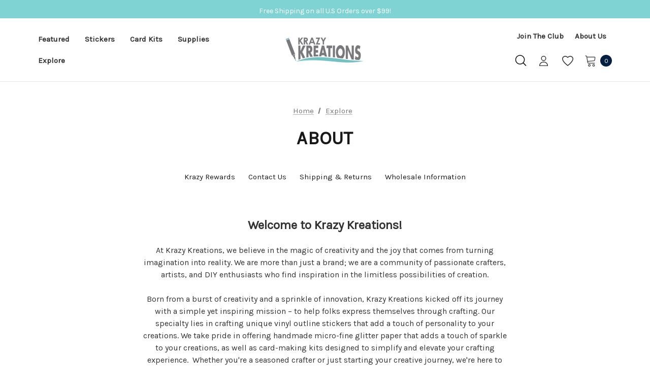

--- FILE ---
content_type: text/html; charset=UTF-8
request_url: https://www.krazykreations.us/about/
body_size: 45966
content:

<!DOCTYPE html>
<html class="no-js" lang="en">
    <head>
        <title>Krazy Kreations | About</title>
        <link rel="dns-prefetch preconnect" href="https://cdn11.bigcommerce.com/s-hdrw9r" crossorigin><link rel="dns-prefetch preconnect" href="https://fonts.googleapis.com/" crossorigin><link rel="dns-prefetch preconnect" href="https://fonts.gstatic.com/" crossorigin>
        <meta name="keywords" content="krazy kreations, crazy kreations, krazy creations"><link rel='canonical' href='https://www.krazykreations.us/about/' /><meta name='platform' content='bigcommerce.stencil' />
        
         

        <link href="https://cdn11.bigcommerce.com/s-hdrw9r/product_images/krazykreationsfavicon.png?t=1453099739" rel="shortcut icon">
        <meta name="viewport" content="width=device-width, initial-scale=1">

        <script>
            document.documentElement.className = document.documentElement.className.replace('no-js', 'js');
        </script>

        <script>
    function browserSupportsAllFeatures() {
        return window.Promise
            && window.fetch
            && window.URL
            && window.URLSearchParams
            && window.WeakMap
            // object-fit support
            && ('objectFit' in document.documentElement.style);
    }

    function loadScript(src) {
        var js = document.createElement('script');
        js.src = src;
        js.onerror = function () {
            console.error('Failed to load polyfill script ' + src);
        };
        document.head.appendChild(js);
    }

    if (!browserSupportsAllFeatures()) {
        loadScript('https://cdn11.bigcommerce.com/s-hdrw9r/stencil/95fe5900-abf6-013b-80ef-4ab059560bf8/e/f0ba1280-1687-013d-2278-5a74b750b4f6/dist/theme-bundle.polyfills.js');
    }
</script>

        <script>
            window.lazySizesConfig = window.lazySizesConfig || {};
            window.lazySizesConfig.loadMode = 1;
        </script>
        <script async src="https://cdn11.bigcommerce.com/s-hdrw9r/stencil/95fe5900-abf6-013b-80ef-4ab059560bf8/e/f0ba1280-1687-013d-2278-5a74b750b4f6/dist/theme-bundle.head_async.js"></script>

        <script src="https://ajax.googleapis.com/ajax/libs/webfont/1.6.26/webfont.js"></script>

        <script>
            WebFont.load({
                custom: {
                    families: ['Karla', 'Roboto', 'Source Sans Pro', 'Jost', 'Playfair Display']
                },
                classes: false
            });
        </script>

        <link href="https://fonts.googleapis.com/css?family=Jost:800,700,500,600,900%7CKarla:400&display=swap" rel="stylesheet">
        <link data-stencil-stylesheet href="https://cdn11.bigcommerce.com/s-hdrw9r/stencil/95fe5900-abf6-013b-80ef-4ab059560bf8/e/f0ba1280-1687-013d-2278-5a74b750b4f6/css/theme-90c91a70-c89f-013e-0512-2e29a921827e.css" rel="stylesheet">

        <!-- Start Tracking Code for analytics_facebook -->

<script>
!function(f,b,e,v,n,t,s){if(f.fbq)return;n=f.fbq=function(){n.callMethod?n.callMethod.apply(n,arguments):n.queue.push(arguments)};if(!f._fbq)f._fbq=n;n.push=n;n.loaded=!0;n.version='2.0';n.queue=[];t=b.createElement(e);t.async=!0;t.src=v;s=b.getElementsByTagName(e)[0];s.parentNode.insertBefore(t,s)}(window,document,'script','https://connect.facebook.net/en_US/fbevents.js');

fbq('set', 'autoConfig', 'false', '1285859421805492');
fbq('dataProcessingOptions', ['LDU'], 0, 0);
fbq('init', '1285859421805492', {"external_id":"a72b5a20-44b8-41d3-9e74-92cf59e0f451"});
fbq('set', 'agent', 'bigcommerce', '1285859421805492');

function trackEvents() {
    var pathName = window.location.pathname;

    fbq('track', 'PageView', {}, "");

    // Search events start -- only fire if the shopper lands on the /search.php page
    if (pathName.indexOf('/search.php') === 0 && getUrlParameter('search_query')) {
        fbq('track', 'Search', {
            content_type: 'product_group',
            content_ids: [],
            search_string: getUrlParameter('search_query')
        });
    }
    // Search events end

    // Wishlist events start -- only fire if the shopper attempts to add an item to their wishlist
    if (pathName.indexOf('/wishlist.php') === 0 && getUrlParameter('added_product_id')) {
        fbq('track', 'AddToWishlist', {
            content_type: 'product_group',
            content_ids: []
        });
    }
    // Wishlist events end

    // Lead events start -- only fire if the shopper subscribes to newsletter
    if (pathName.indexOf('/subscribe.php') === 0 && getUrlParameter('result') === 'success') {
        fbq('track', 'Lead', {});
    }
    // Lead events end

    // Registration events start -- only fire if the shopper registers an account
    if (pathName.indexOf('/login.php') === 0 && getUrlParameter('action') === 'account_created') {
        fbq('track', 'CompleteRegistration', {}, "");
    }
    // Registration events end

    

    function getUrlParameter(name) {
        var cleanName = name.replace(/[\[]/, '\[').replace(/[\]]/, '\]');
        var regex = new RegExp('[\?&]' + cleanName + '=([^&#]*)');
        var results = regex.exec(window.location.search);
        return results === null ? '' : decodeURIComponent(results[1].replace(/\+/g, ' '));
    }
}

if (window.addEventListener) {
    window.addEventListener("load", trackEvents, false)
}
</script>
<noscript><img height="1" width="1" style="display:none" alt="null" src="https://www.facebook.com/tr?id=1285859421805492&ev=PageView&noscript=1&a=plbigcommerce1.2&eid="/></noscript>

<!-- End Tracking Code for analytics_facebook -->

<!-- Start Tracking Code for analytics_googleanalytics4 -->

<script data-cfasync="false" src="https://cdn11.bigcommerce.com/shared/js/google_analytics4_bodl_subscribers-358423becf5d870b8b603a81de597c10f6bc7699.js" integrity="sha256-gtOfJ3Avc1pEE/hx6SKj/96cca7JvfqllWA9FTQJyfI=" crossorigin="anonymous"></script>
<script data-cfasync="false">
  (function () {
    window.dataLayer = window.dataLayer || [];

    function gtag(){
        dataLayer.push(arguments);
    }

    function initGA4(event) {
         function setupGtag() {
            function configureGtag() {
                gtag('js', new Date());
                gtag('set', 'developer_id.dMjk3Nj', true);
                gtag('config', 'G-9FWRNMV7SV');
            }

            var script = document.createElement('script');

            script.src = 'https://www.googletagmanager.com/gtag/js?id=G-9FWRNMV7SV';
            script.async = true;
            script.onload = configureGtag;

            document.head.appendChild(script);
        }

        setupGtag();

        if (typeof subscribeOnBodlEvents === 'function') {
            subscribeOnBodlEvents('G-9FWRNMV7SV', false);
        }

        window.removeEventListener(event.type, initGA4);
    }

    

    var eventName = document.readyState === 'complete' ? 'consentScriptsLoaded' : 'DOMContentLoaded';
    window.addEventListener(eventName, initGA4, false);
  })()
</script>

<!-- End Tracking Code for analytics_googleanalytics4 -->

<!-- Start Tracking Code for analytics_siteverification -->

<meta name="p:domain_verify" content="60a3ea5a2e831861d23ee14f06728a43"/>

<!-- End Tracking Code for analytics_siteverification -->


<script type="text/javascript" src="https://checkout-sdk.bigcommerce.com/v1/loader.js" defer ></script>
<script type="text/javascript">
var BCData = {};
</script>
<script data-cfasync="false" data-dd-sm-ignore="true" data-cookieconsent="ignore" id="wsa-tag-manager-tags" nonce="">
</script >

</script>
<script data-cfasync="false" data-dd-sm-ignore="true" data-cookieconsent="ignore" id="wsa-tag-manager-javascript-h-test" nonce="">!function(w,d){w.TagRocket=w.TagRocket||{};var T=w.TagRocket;T.teh=[];w.onerror=function(m,s,l,c,e){T.teh.push((l?(l+' '):'')+(c?(c+' '):'')+m+(m.colno?(':'+m.colno):'')+(s?(' '+s):''));};function a(s){var e=d.createElement('script'),h=d.getElementsByTagName('head')[0];e.appendChild(d.createTextNode(s));h.insertBefore(e,h.firstChild)}a('()=>{};window.arrowFunctions=1');a('async function a(){};window.asyncFunctions=1');var m=new Date().toISOString(),q='wsa-tag-manager-javascript-',z;T.tah=function(s){w.dataLayer=w.dataLayer||[];if(!w.gtag){w.gtag=function(){dataLayer.push(arguments)};gtag('js',new Date);t=d.createElement('script');t.async=!0;t.setAttribute('src','https://www.googletagmanager.com/gtag/js?id=G-7XTJM93TLW');d.head.appendChild(t)};if(!w.wsa_tre){gtag('config',"G-7XTJM93TLW",{groups:'TagRocketErrorTracking',send_page_view:false});};w.wsa_tre=1;if(w.console)console.error('Tag Rocket (h): '+s,T.teh);T.teh.forEach(function(e){gtag('event','app_error',{send_to:'G-7XTJM93TLW',scope:s,description:s+' 3.46.17 h '+e,message:'h '+e,app_version:'3.46.17',automatic:1,tag_rocket_version:'1.94',pagedatetime:m,datetime:m,ua:navigator.userAgent,tags:"unknown",environment:'Production'})})};p=function(){if(!T.ts&&!d.getElementById(q+'second'))T.tah('Header Script Missing');else if(!T.tss)T.tah('Header Script Failure1');else if(!T.ts)T.tah('Header Script Failure2');if(!T.tm&&!d.getElementById(q+'main'))T.tah('Footer Script Missing');else if(!T.tm)T.tah('Footer Script Failure')};if(w.addEventListener)w.addEventListener('DOMContentLoaded',p);else w.attachEvent('onDOMContentLoaded',p)}(window,document)</script>
<script data-cfasync="false" data-dd-sm-ignore="true" data-cookieconsent="ignore" id="wsa-tag-manager-javascript-second" nonce="">
/*
    Web Site Advantage: Tag Rocket App Head [1.94.75594]
    https://bigcommerce.websiteadvantage.com.au/tag-rocket/
    Copyright (C) 2020 - 2025 Web Site Advantage
*/

!function(w,d){w.TagRocket=w.TagRocket||{};var T=w.TagRocket;T.tss=1;T.tags='gads|pinterest';T.scc='US-OH';T.seu='false';w.dataLayer=w.dataLayer||[];T.gq=[];T.cm=function(){if(!w.gtag||!w.gtag.fake){w.gtag=function(){var _arguments=arguments;if(_arguments.length&&_arguments[0]=='consent')dataLayer.push(_arguments);else T.gq.push(_arguments)};w.gtag.fake=!0;}};T.cm();T.l='';var eet=new Date,eei=0,eer=0,eea='G-7XTJM93TLW';T.ecq=[];T.ec=function(){if(T.consent.analytics)gtag.apply(null,arguments);else T.ecq.push(arguments)};T.a=function(s,e,c,o){try{if(!eei){eei=1;if(!w.gtag||w.gtag.fake){w.gtag=function(){dataLayer.push(arguments)}}T.ec('config',eea,{groups:'TagRocketErrorTracking',send_page_view:false})}if(!eer){eer=1;T.ct=c;if(w.console)console.error('Tag Rocket: '+s+': '+e,o||'');T.ct=1;var z = e?e.substring(0,255):'-missing-';T.ec('event','app_error',{send_to:eea,scope:s,description:s+' 3.46.17 '+z,message:z,app_version:'3.46.17',automatic:1,tag_rocket_version:'1.94',pagedatetime:eet.toISOString(),datetime:new Date().toISOString(),ua:navigator.userAgent,tags:T.tags,timesinceload:new Date-eet,environment:'Production'});eer=0}}catch(x){try{T.ec('event','app_error',{send_to:eea,scope:'AppErrorError',description:'3.46.17 '+x,message:''+x,app_version:'3.46.17',tag_rocket_version:'1.94',pagedatetime:eet.toISOString(),datetime:new Date().toISOString(),ua:navigator.userAgent,tags:T.tags,timesinceload:new Date-eet,environment:'Production'});}catch(y){}}};T.eq=T.eq||[];if(w.addEventListener){w.addEventListener('error',function(){T.ef.apply(T,arguments)},{passive:!0,capture:!1});}else if(w.attachEvent){w.attachEvent('onerror',function(){T.ef.apply(T,arguments)});}if(!T.ef){T.ef=function(){T.eq.push(arguments)}};if(!T.cf){T.cq=T.cq||[];T.cf=function(){T.cq.push(arguments)};if(w.console){T.ce=console.error;console.error=function(){T.ce.apply(console,arguments);T.cf.apply(T,arguments)}}};try{T.dc='NewPromotionsAdded';T.dv=[];T.dw=0;T.bK=function(){T.du(function(a){a.forEach(function(b){T.e(b.addedNodes,function(c){if(T.ax(c,T.aq)=='promotion'&&T.aw(c,'found')){T.dv.push(c)}T.e(T.ds(c,"["+T.aq+"='promotion']"),function(e){if(T.aw(e,'found')){T.dv.push(e)}})})});if(T.ag(T.dv)&&!T.dw){T.x(function(){T.dw=T.ay(function(){T.dw=0;T.f(T.dc,{elements:T.dv});T.dv=[];},100,'New Promotions Added')})}});};T.do=[];T.dp=0;T.dq=function(a){T.e(a,function(b){if(T.ax(b,T.aq)=='list'&&T.dr(b)&&T.aw(b,'found')){T.do.push(b)}T.e(T.ds(b,"["+T.aq+"='list']"),function(c){if(T.dr(c)&&T.aw(c,'found')){T.do.push(c)}})})};T.dt=function(){T.x(function(){if(T.ag(T.do)){if(T.dp)T.dj(T.dp);T.dp=T.ay(function(){T.f(T.cn,{elements:T.do});T.do=[];T.dp=0},500,'New Products Added')}})};T.bJ=function(e){T.du(function(f){f.forEach(function(g){T.dq(g.addedNodes);});T.dt();},e||d.body)};T.cn='NewProductsAdded';T.N='UserDataUpdated';T.ds=function(a,b){if(!a.querySelectorAll)return[];var c=a.querySelectorAll(b);if(Array.from)return Array.from(c);else return c};T.ap=function(a){return T.ds(d,a)};T.dr=function(a){var b=T.ax(a,T.ar);return b&&!isNaN(parseInt(b,10))};T.bX=function(a){return typeof a!=='undefined'&&a!==null};T.q=function(a){return a===0||(T.bX(a)&&a!==''&&!isNaN(a))};T.dD=function(a){var b=String.fromCodePoint;if(b){return b(a)}return ''};T.dC=function(a,b,c){var e=[].slice.call(a).map(function(f){if(c||typeof(f)==='function')return f;try{return T.S(f)}catch(g){if(Array.isArray(f)){return [].concat(f)}else return f}});if(T.ag(e)){e[0]=T.dD(b)+' %cTag Rocket: %c'+e[0];e.splice(1,0,'color:none;');e.splice(1,0,'color:#28a300;')}return e};T.bu=function(){if(w.console)console.warn.apply(console,T.dC(arguments,0x1F6A8,1))};T.bV=function(){if(w.console)console.error.apply(console,T.dC(arguments,0x26A0,1))};T.cg=function(a,b,c,e){var f,g=function(h){if(h>=T.ag(a))c&&c();else T.ay(function(){T.t('SB95',function(){f=b(a[h],h);if(typeof f!=='undefined')c&&c(f);else g(h+1)},1)},0,'Yield '+h+' '+e);};g(0)};T.e=function(a,b){var c,e,f=T.ag(a);if(a&&f)for(c=0;c<f;c++){e=b(a[c],c);if(typeof e!=='undefined')return e}};T.cy=function(a,b){if(a&&T.ag(a))for(var c=0;c<T.ag(a);c++){if(a[c]===b)return true}};T.dy=function(a,b,c){a.setAttribute(b,c)};T.p=function(a,b,c){if(T.bX(c)&&c!=='')a[b]=c};T.bF=function(a,b){if(!b||!a)return a;var c=b.split('.'),e=a[c.shift()];return T.bF(e,c.join('.'))};T.t=function(a,b,c,e){try{c&&b.apply(this,e)}catch(f){T.a(a,''+f,1,f)}};T.aA=function(a,b,c,e){var f=function(){T.t.call(this,'SB24',c,1,arguments)};if(b==T.ae&&d.readyState!="loading"){T.ay(f,0,T.ae)}else{e=e||{};if(!T.bX(e.passive)){e.passive=!0;}a.addEventListener&&a.addEventListener(b,f,e)|| a.attachEvent&&a.attachEvent('on'+b,f)}};T.ad=function(a,b){T.aA(w,a,function(a){if(!b.done){b.done=1;b(a)}},{once:!0})};T.bk=function(a,b){try{return JSON.stringify(a,b)}catch(c){throw ''+T.bk.caller+' '+c}};T.bo=function(a){return a&&JSON.parse(a)};T.S=function(a){return T.bo(T.bk(a))};T.cE=function(a){return T.bk(a)=='{}'};T.ag=function(a){return a.length};T.aF=function(a){try{if(!localStorage||T.dB)return !1;return localStorage.removeItem(a)}catch(b){T.a('SB63','Incognito Safari has blocked localStorage. This stops us tracking things like add to cart events',1,b);T.dB=!0}};T.aD=function(a){try{if(!localStorage||T.dB)return !1;return localStorage.getItem(a)}catch(b){T.a('SB61','Incognito Safari has blocked localStorage. This stops us tracking things like add to cart events',1,b);T.dB=!0}};T.aE=function(a,b){try{if(!localStorage||T.dB)return !1;localStorage.setItem(a,b)}catch(c){T.a('SB60','Incognito Safari has blocked localStorage. This stops us tracking things like add to cart events',1,c);T.dB=!0}};T.T=function(a){var b=d.cookie.match(new RegExp('(^| )'+a+'=([^;]+)')),c=b&&unescape(b[2])||'';return c=='deleted'?'':c};T.bB=function(a){var b=w.performance;return b&&b.getEntriesByType&&b.getEntriesByType(a)};T.H=function(a,b,c){return (a||'').replace(b,c||'')};T.M=function(a){return (a||'').trim().toLowerCase()};T.aj=function(a){return T.H(T.H(T.M(a),/([^a-z0-9 _])/g),/ +/g,'_')};T.cP=function(a,b){b=b||255;if(!a)return '(missing)';a=T.H((''+a).trim(),/ *(\r\n|\n|\r) */gm,' ');if(T.ag(a)<=b)return a;return a.substring(0,b-3)+'...'};T.bY=function(a,b){var c='',e='';switch(b){case 'AU':c='0011';e='61';break;case 'US':case 'CA':c='011';e='1';break;case 'GB':c='011';e='44';break;case 'IT':c='00';e='39';break;}a=T.H(a,/[^\d+]+/g);if(c)a=T.H(a,new RegExp('^'+c),'+');if(a[0]!='+'&&e){a='+'+T.H(e+a,/^0/);}return a};T.az=function(a,b){return a.hasAttribute(b)};T.ax=function(a,b){if(a.getAttribute)return T.cP(a.getAttribute(b))};T.aw=function(a,b){var c='data-tagrocket-'+b;if(T.az(a,c))return 0;T.dy(a,c,'1');return 1};T.aJ=function(a,b,c,e){var f=setInterval(function(){T.t(a,function(){try{c()}catch(g){if(b)clearInterval(f);throw g}},1)},e);return f};T.bH=function(a,b,c,e){if(a)T.dj(a);return T.ay(b,c,e)};T.dj=function(a){clearTimeout(a)};T.ay=function(a,b,c){return setTimeout(a,b,'Tag Rocket '+(c||''))};T.aP=function(a,b,c){T.cJ('query getCartMetafields{site{cart{metafields(namespace:"bc_storefront" keys:["'+b+'"]){edges{node{entityId}}}}}}',function(e,f){T.t('SB82',function(){if(e>0){var g='createCartMetafield',h='',i=T.bF(f,'data.site.cart.metafields.edges');if (i&&i.length){g='updateCartMetafield';h=' metafieldEntityId:'+i[0].node.entityId}T.cJ('mutation '+g+'{cart{'+g+'(input:{cartEntityId:"'+a+'" data:{key:"'+b+'" value:"'+T.bk(c).replace(/"/g,'\\"')+'"}'+h+'}){metafield{id entityId key value}errors{...on Error{message}}}}}',function(e,j){T.t('SB83',function(){if(e>0){}},1)})}},1)})};T.dz=function(a){T.bO.appendChild(a)};T.dA=function(a,b,c){if(d.querySelector('link[rel="preload"][href="'+a+'"]'))return;c=c||{};c.rel='preload';c.href=a;if(T.bS)c.nonce=T.bS;c.as=b;T.dx('link',c)};T.dx=function(a,b,c){b=b||{};if(b.onvisible&&d.hidden){T.ad('visibilitychange',function(){T.dx(a,b,c)});return};var e=d.createElement(a),f;if(b.id&&d.getElementById(b.id))return;for(var g in b){T.dy(e,g,b[g])}e.onload=e.onreadystatechange=function(){f=e.readyState;if(!f||f=='loaded'||f=='complete'){if(c)c();c=null}};T.dz(e);return e};T.cG=function(a,b){if(!T.bR){if(d.querySelector('link[rel="preconnect"][href="'+a+'"]'))return;b=b||{};b.rel='preconnect';b.href=a;T.dx('link',b);b.rel='dns-prefetch';T.dx('link',b)}};T.cF=function(a){T.dx('style',{type:'text/css'}).appendChild(d.createTextNode(a));};T.O=function(a,b,c){b=b||{};b.src=a;if(!T.bX(b.async))b.async=!0;if(T.bS)b.nonce=T.bS;if(!T.bX(b.onvisible))b.onvisible=!0;if(T.pageType!='orderconfirmation'||T.b.updated){T.dx('script',b,c)}else{T.o(T.N,function(){T.dx('script',b,c)})}};T.cS=function(a){if(T.az(a,'data-list-name'))return T.ax(a,'data-list-name');if(a.parentElement)return T.cS(a.parentElement)};T.bU=function(a){var b=w.location.href.match(new RegExp('[?&]'+a+'=([^&]*)'));return decodeURIComponent(b&&b[1]||'')};T.du=function(a,b,c){if(w.MutationObserver)T.ad(T.ae,function(){c=c||{childList:!0,subtree:!0};b=b||d.body;if(!b)throw 'no target';new MutationObserver(a).observe(b,c)})};T.dc='NewPromotionsAdded';T.dv=[];T.dw=0;T.bK=function(){T.du(function(a){a.forEach(function(b){T.e(b.addedNodes,function(c){if(T.ax(c,T.aq)=='promotion'&&T.aw(c,'found')){T.dv.push(c)}T.e(T.ds(c,"["+T.aq+"='promotion']"),function(e){if(T.aw(e,'found')){T.dv.push(e)}})})});if(T.ag(T.dv)&&!T.dw){T.x(function(){T.dw=T.ay(function(){T.dw=0;T.f(T.dc,{elements:T.dv});T.dv=[];},100,'New Promotions Added')})}});};T.do=[];T.dp=0;T.dq=function(a){T.e(a,function(b){if(T.ax(b,T.aq)=='list'&&T.dr(b)&&T.aw(b,'found')){T.do.push(b)}T.e(T.ds(b,"["+T.aq+"='list']"),function(c){if(T.dr(c)&&T.aw(c,'found')){T.do.push(c)}})})};T.dt=function(){T.x(function(){if(T.ag(T.do)){if(T.dp)T.dj(T.dp);T.dp=T.ay(function(){T.f(T.cn,{elements:T.do});T.do=[];T.dp=0},500,'New Products Added')}})};T.bJ=function(e){T.du(function(f){f.forEach(function(g){T.dq(g.addedNodes);});T.dt();},e||d.body)};T.cn='NewProductsAdded';T.dn='PromotionsVisible';T.db=function(a){T.an(T.dn,a)};T.ak=function(a,b){var c,e=[];T.e(a.infos||a.items||a,function(f){c=f.product||f;if(!c.completed){e.push(c);}});if (T.ag(e)&&T.bU('showHidden')!='true'){T.a('SB55e',''+T.ag(e)+' incomplete products on '+b+' '+e[0].productId+' '+e[0].name,1,e);}};T.cW=function(a,b){var c="["+T.aq+"='list']["+T.ar+"='"+a+"']";if(b)c="[data-list-name='"+T.H(b,/['"\\]/g,'\\$&')+"'] "+c;return d.querySelector(c)};T.j='ProductsVisible';T.cY=function(a,b){if(T.am||T.bE)a.search=T.am||T.bE;T.ak(a,T.j);T.cj(T.j,a,b)};T.dk=function(a){T.t('SB19b',function(){var b,c={},e;T.e(a,function(f){if(!f.seen){f.seen=1;b=f.callback.name+f.id;if(!c[b])c[b]=[];c[b].push(f)}});for(var g in c){e=c[g][0];e.callback({infos:c[g],list:e.list})}},1)};T.dm=0;T.dl=[];T.df=function(a){a.visibleTime=0;var b,c=new IntersectionObserver(function(e){if(e[0].isIntersecting){a.lastVisible=new Date;a.trigger='visible';b=T.ay(function(){c.disconnect();T.dl.push(a);if(T.dm)return;T.dm=T.ay(function(){T.dm=0;if(T.ag(T.dl)){T.dk(T.dl);T.dl=[];}},1000,'Visible Ticking')},2000-a.visibleTime,'On First Visible')}else{if(b)T.dj(b);if(a.lastVisible){a.visibleTime+=new Date-a.lastVisible;a.lastVisible=0}}},{threshold:[0.5]});c.observe(a.e)};T.dh=[];T.di=0;T.dg=function(a){T.dh.push(a)};T.bL=function(){T.t('SB18',function(){var b,c,e=0,f=1,g=function(a){if(a.seen)return false;if(a.e&&a.e.getBoundingClientRect){try{b=a.e.getBoundingClientRect()}catch(h){}if(b){return b.top>-b.height/2&&b.left>-b.width/2&&b.bottom-b.height/2<=(w.innerHeight||d.documentElement.clientHeight)&&b.right-b.width/2<=(w.innerWidth||d.documentElement.clientWidth)}}return a.percent<T.di},i=function(j,k){if(!k&&c)return;T.dj(c);c=T.ay(function(){c=0;T.t('SB18a',function(){l()},1)},j,'Scroll Tick '+k)} ,l=function(){var m=[],n=1,o,p,q,r=d.body,s=d.documentElement;q=w.pageYOffset,p=w.innerHeight;if(r&&r.scrollHeight){if(f==1)f=r.scrollHeight;if(s.clientHeight)n=s.clientHeight;if(q&&p)n=q+p;}o=n/f;if(o>T.di){T.di=o;e=n;T.t('SB18b',function(){T.e(T.dh,function(a){a.trigger='scroll '+o;if(g(a)&&T.ag(m)<=5)m.push(a)});if(T.ag(m)){T.dk(m);i(5500,1)}},1);}};T.aA(d,'scroll',function(){i(1000,0);});T.ad('load',function(){l()})},1);};T.cZ=function(a){if(a.e&&('IntersectionObserver' in window)){T.df(a)}else{T.dg(a)}};T.de=function(a,b,c,e){if(!w._bcCsrfProtectionPatched&&e<10){T.ay(function(){T.de(a,b,c,e+1)},100,'XMLHttpRequest Wait '+e)}else{var f=new XMLHttpRequest();e=e||1;f.onreadystatechange=function(){if(this.readyState==4){if(this.status!=200){if(e<12){T.ay(function(){T.de(a,b,c,e+1)},1000,'XMLHttpRequest Retry '+e)}else{T.a('SB36','Request Failed after '+e+' attempts : '+a+' '+this.status,1,f);b(0,this.status)}}else{b(1,f.responseText?T.bo(f.responseText):'-missing-')}}};f.open(c?'POST':'GET',a,true);f.withCredentials=true;f.setRequestHeader('Content-type','application/json');if(c){f.setRequestHeader('Authorization','Bearer '+T.bT);f.send(T.bk({query:c}))}else{f.send()}}};T.dd=function(a,b,c,e){if(w.location.href.indexOf('googleusercontent.com')>0){c(0,'googleusercontent.com')}else{e=e||1;b=b||{};if(!w._bcCsrfProtectionPatched&&e<10){T.ay(function(){T.dd(a,b,c,e+1)},100,'Fetch Wait '+e)}else{w.fetch(a,b).then(function(f){if(f.ok){f.text().then(function(g){var h;try{h=T.bo(g)}catch(i){throw 'JSON parse error '+i+' '+a}try{c(h?1:0,h||'-empty-')}catch(i){throw 'onComplete error '+i+' '+a}})}else{if(e<12){T.ay(function(){T.dd(a,b,c,e+1)},1000*e,'Fetch '+e)}else{T.a('SB30','Fetch '+e+' Last Fail '+a+' '+f.status,1,f);try{c(0,f.status)}catch(i){T.a('SB30b','Fetch '+a+' onComplete '+(j.message||j),1,j)}}}}).catch(function(j){if(!j.message||!j.message.match(/^(cancel|annul|brochen|NetworkError when|Failed to fetch|취소됨)/)){if(e<12){T.ay(function(){T.dd(a,b,c,e+1)},1000,'Fetch Error '+e+1)}else{T.a('SB29','Fetch '+e+' Last Error '+a+' '+(j.message||j),1,j);c(0,j.message||j)}}else c(-1,j.message||j)})}}};T.cJ=function(a,b){var c='/graphql';if(w.fetch){T.dd(c,{method:'POST',credentials:'same-origin',headers:{'Content-Type':'application/json',Authorization:'Bearer '+T.bT},body:T.bk({query:a})},b)}else{T.de(c,b,a)}};T.aM=function(a,b){if(w.fetch){T.dd(a,{credentials:'include'},b)}else{T.de(a,b)}};T.au=function(){T.o(T.dc,function(a){T.as(T.at(a.elements))})};T.as=function(a){T.e(a,function(b){if(!b.e)b.e=d.querySelector("["+T.aq+"='promotion']["+T.ar+"='"+b.id+"']");var c=b.location=='top'?0.1:0.9;if(b.e){if(T.aw(b.e,'registered')){T.cZ({se: T.cX,id:'',e:b.e,promotion:b,percent:c,callback:T.db});T.aA(b.e,'click',function(){T.an(T.da,b)})}}else{T.cZ({se: T.cX,id:'',e:b.e,promotion:b,percent:c,callback:T.db})}})};T.da='PromotionClicked';T.cV=0;T.ai=function(a,b){T.cV++;T.e(a.items,function(c,e){if(!b||T.cy(b,c)){c.e=c.e||T.cW(c.productId,a.listName);var f={se: T.cX,id:T.cV,e:c.e,product:c,list:a};if(c.e){if(T.aw(c.e,'registered')){f.callback=T.cY;f.percent=e/T.ag(a.items);T.cZ(f);T.aA(c.e,'click',function(){if(!f.seen)T.cY({infos:[f],list:a});T.an(T.cU,f);})}}else{f.callback=T.cY;f.percent=e/T.ag(a.items);T.cZ(f);}}})};T.cU='ProductClicked';T.at=function(a){var b,c,e,f,g=[];if(!a)a=T.ap("["+T.aq+"='promotion']["+T.ar+"]");T.e(a,function(h){b=T.ax(h,T.ar);c=T.ax(h,'data-name');e=T.ax(h,'data-position');f={e:h};if(b)f.id=parseInt(b,10);if(c)f.name=c;if(e)f.location=e;g.push(f)});return g};T.ao=function(a){var b,c,e=[],f=T.cR(e,a);if(T.ag(e)){T.ah({reason:'List',items:e},function(g){for(b in f){c=f[b];if(T.bM)c.category=T.bM;T.ai(c,g.items)}})}};T.cQ=[];T.cR=function(a,b){var c,e,f,g,h,i={},j,k,l,m,n,o,p=['{','blogid','pageid','categoryid','ssib'],q='data-tagrocket-searchprovider';T.e(b,function(r){j=T.cS(r)||'Page: '+T.bN;c=j.split(':')[0].trim();m=j;if(m.indexOf(':')>-1)m=m.split(':')[1].trim();i[j]=i[j]||{id:T.aj(j),type:c,listName:j,name:m,items:[]};n=T.cQ[j]||0;f=T.ax(r,T.ar);e=T.ax(r,'data-product-price');l=T.ax(r,'data-product-category');g=T.ax(r,'data-name');h=T.ax(r,'data-product-brand');o=T.ax(r,'data-position');k={e:r,index:n};if(f)k.productId=parseInt(f,10);if(isNaN(k.productId)){if(!T.cT&&f&&p.some&&p.some(function(m){f.indexOf(m)!=0})){T.cT=1;T.a('SB43','Page contains invalid '+T.ar+' value: '+f,1,r)}}else{T.aw(r,'found');if(T.q(e))k.price=parseFloat(e);if(l)k.category={path:l,breadcrumbs:[l]};if(T.az(r,q))k.searchprovider=T.ax(r,q);if(T.g)k.currency=T.g;if(!isNaN(o))k.index=parseInt(o,10)-1;T.cQ[j]=n+1;a.push(k);i[j].items.push(k)}});return i};T.bj=function(a){var b='(unknown)';if(a&&a.nodeName){b=T.M(a.nodeName);if(b=='body')return 'html>body';if(b=='head')return 'html>head';if(a.id)return b+'#'+a.id;if(a.className&&T.ag(a.className))b+='.'+a.className.split(/[ ,]+/).join('.');if(a.parentElement)b=T.bj(a.parentElement)+'>'+b;return b}};T.r=function(a,b){if(isNaN(a))return a;if(!b)b=0;var c=Math.pow(10,b),e=Number.EPSILON||2.220446049250313e-16;return Math.round((a+e)*c)/c};T.B='GetValue';T.getProductId=function(a,b,c,e,f){var g={destination:a,type:b,item:c,itemGroupIdFormat:e,itemIdFormat:f},h=(c.isVariant&&f?f:e);if(c.type=='giftCertificate'){g.value=c.type}else{if(h.length>0)g.value=T.H(T.H(T.H(T.H(T.H(T.H(T.H(T.H(T.H(T.H(T.H((T.e(h.split('||'),function(i){if((i.indexOf('[[psku]]')<0||c.productSku)&&(i.indexOf('[[pmpn]]')<0||c.productMpn)&&(i.indexOf('[[pupc]]')<0||c.productUpc)&&(i.indexOf('[[pgtin]]')<0||c.productGtin)&&(i.indexOf('[[vname]]')<0||c.variantName)&&(i.indexOf('[[vid]]')<0||c.variantId)&&(i.indexOf('[[vsku]]')<0||c.variantSku)&&(i.indexOf('[[vmpn]]')<0||c.variantMpn)&&(i.indexOf('[[vupc]]')<0||c.variantUpc)&&(i.indexOf('[[vgtin]]')<0||c.variantGtin))return i})||'[[pid]]'),/\[\[pid\]\]/ig,c.productId),/\[\[pmpn\]\]/ig,c.productMpn),/\[\[pupc\]\]/ig,c.productUpc),/\[\[pgtin\]\]/ig,c.productGtin),/\[\[psku\]\]/ig,c.productSku),/\[\[vname\]\]/ig,c.variantName),/\[\[vid\]\]/ig,c.variantId),/\[\[vsku\]\]/ig,c.variantSku),/\[\[vmpn\]\]/ig,c.variantMpn),/\[\[vupc\]\]/ig,c.variantUpc),/\[\[vgtin\]\]/ig,c.variantGtin)}return T.f(T.B,g).value};T.aZ=function(a){T.b.updated=!0;try{var b=a.billingAddress;T.p(b,'phone',T.bY(b.phone,b.countryCode));T.p(T.b,'email',T.M(b.email));T.p(T.b,'phone',b.phone);T.p(T.b,'first_name',b.firstName);T.p(T.b,'last_name',b.lastName);T.p(T.b,'street',b.address1);T.p(T.b,'city',b.city);T.p(T.b,'state',b.stateOrProvince);T.p(T.b,'postal_code',b.postalCode);T.p(T.b,'country_code',b.countryCode);if(b.address2)T.b.street=(T.b.street?T.b.street+', ':'')+b.address2;}catch(c){T.a('SB56','Failed to update user data',1,c);}T.an(T.N,T.b);};T.N='UserDataUpdated';T.cK=function(a,b){if(a.variants.edges){return T.e(a.variants.edges,function(c){if(c.node.entityId==b)return c.node})}};T.cL=function(a){var b='',c;T.e(a.options.edges,function(e,f){c=e.node;if(f)b+=', ';b+=c.displayName+':';T.e(c.values.edges,function(g){b+=' '+g.node.label})});return b};T.cH='ProductDataGathered';T.cI='CartDataGathered';T.ah=function(a,b){T.t('SB26c',function(){var c=a.cart,e,f,g,h,i=[],j=[],k=T.bU('showHidden')=='true',l=function(i){a.requests++;var m=i.slice(0,25),n=j.filter(function(o){return T.cy(m,o.p)&&!T.cy(n,o.v)}).map(function(o){return o.v});f='query Products{site{';if(h){f+='id:product(entityId:'+e[0].productId+'){entityId sku mpn upc gtin} product(sku:'+T.bk(h)+'){'}else{f+='products(first:25 entityIds:'+T.bk(m)+'){edges{node{'}f+='entityId sku name path defaultImage {url (width: 1000)}mpn upc gtin brand {name} categories{edges{node{name entityId breadcrumbs(depth:10 first:50){edges{node{name}}}}}}';if(c&&T.ag(n)){if(T.ag(n)>250)T.a('SB26','Can only get 250 variants. There are '+T.ag(n),1,n);f+='variants(first:250 entityIds:'+T.bk(n.slice(0,250))+'){edges{node{entityId mpn upc gtin options(first:50){edges{node{displayName values(first:50){edges{node{label}}}}}}}}}';}f+='twoVariants:variants(first:2){edges{node{entityId sku}}}';f+='customFields(first:50){edges{node{name value}}}';if(!h)f+='}}';f+='}}}';T.cJ(f,function(p,q){T.t('SB32',function(){if(p>0){if(q.errors&&T.ag(q.errors))throw 'graphql '+q.errors[0].message;T.e(e,function(o){var r,s,t,u,v,x,y,z,aa,ab,ac,ad;if(h){x=T.bF(q,'data.site.product');y=T.bF(q,'data.site.id.sku');z=T.bF(q,'data.site.id.mpn');aa=T.bF(q,'data.site.id.upc');ab=T.bF(q,'data.site.id.gtin');delete o.productSku}else{ac=T.bF(q,'data.site.products.edges');if(!ac)T.a('SB32x',T.bk(q),1,q);x=T.e(ac,function(ae){if(!ae||!ae.node)T.a('SB32z',T.bk(q),1,q);if(ae&&ae.node&&ae.node.entityId==o.productId)return ae.node});if(x)y=x.sku}if(x){o.completed=!0;var af,ag=[],ah=o.sku,ai=x.name,aj=x.path,ak=x.defaultImage,al=x.mpn,am=x.upc,an=x.gtin,ao=x.brand,ap=o.variantId;ah=ah||h;if(y)o.productSku=y;if(ah&&y!=ah)o.variantSku=ah;if(ai)o.name=ai;if(ak){o.defaultImage=ak;if(ak.url)ak.data=T.H(ak.url,'/1000w/','/{:size}/')};if(aj)o.url=T.bQ+aj;if(h){if(z)o.productMpn=z;else delete o.productMpn;if(aa)o.productUpc=aa;else delete o.productUpc;if(ab)o.productGtin=ab;else delete o.productGtin;if(al&&z!=al)o.variantMpn=al;if(am&&aa!=am)o.variantUpc=am;if(an&&ab!=an)o.variantGtin=an;}else{if(al)o.productMpn=al;if(am)o.productUpc=am;if(an)o.productGtin=an;}if(ao&&ao.name)o.brand=ao.name;if(ap&&c){ad=T.cK(x,ap);if(ad){if(ad.options)o.variantName=T.cL(ad);if(ad.mpn)o.variantMpn=ad.mpn;if(ad.upc)o.variantUpc=ad.upc;if(ad.gtin)o.variantGtin=ad.gtin}else{T.a('SB27','Failed to get extra variant information for variant: '+ap,1,x);o.variantName='(id='+ap+')'}};o.isVariant=(ah&&(!y||y!=ah))==!0;o.customFields=T.bF(x,'customFields.edges').map(function(ae){return ae.node});v=T.bF(x,'twoVariants.edges');if(T.ag(v)>0){af=v[0].node;if(!o.isVariant)o.hasVariants=T.ag(v)>1||!(o.productSku==af.sku||af.sku=='');if(T.ag(v)<2&&!o.variantId)o.variantId=af.entityId};o.categories=ag;t=T.bF(x,'categories.edges');T.e(t,function(aq){if(!aq||!aq.node){T.a('SB32c',T.bk(t),1,t)}else{s={id:aq.node.entityId,name:aq.node.name,breadcrumbs:[]};ag.push(s);u=T.bF(aq,'node.breadcrumbs.edges');if(!u){T.a('SB32b',T.bk(t),1,t)}else{T.e(u,function(ar){s.breadcrumbs.push(ar.node.name);});s.path=s.breadcrumbs.join("/");if(!r||r.id>s.id)r=s}}});o.category=r}})}else{if(T.pageType!='orderconfirmation'&&p==0)T.a(a.reason,'Failed to get extra information for '+T.ag(m)+',ok='+p+',status='+q,1,m)}if(T.ag(i)>25){l(i.slice(25))}else{if(p>0&&!c&&w.location.href.indexOf('translate.goog')<0){var as=[];T.e(e,function(o){if(!o.completed)as.push(o)});if(T.ag(as)&&!k){if(g)T.a('SB55d','Could not get extra product data for URL sku '+g,1,{issues:as,items:e});else if(h)T.a('SB55a','Could not get extra product data for sku '+h,1,{issues:as,items:e});else T.a('SB55b',a.reason+' '+a.requests+' Could not get extra product data for '+T.ag(as)+' out of '+T.ag(e)+' items. '+as[0].productId,1,{issues:as,items:e});T.a('SB55c',T.bk(q),1,q)}}if(a.reason==T.n&&T.ag(e)&&!e[0].variantId&&T.cM)e[0].variantId=T.cM;T.x(function(){delete a.cart;T.f(T.cH,a);if(c){c.items=a.items;delete a.items;a.cart=c;T.f(T.cI,a);a.items=a.cart.items}b(a)})}},1)})};if(a.reason==T.n){g=T.bU('sku');h=a.items[0].sku||g;}if(c){c.items=[];var at=c.lineItems;if(at)T.e([].concat(at.physicalItems,at.digitalItems,at.giftCertificates),function(au){if(c.currency&&c.currency.code)au.currency=c.currency.code;if(!T.q(au.price))au.price=au.salePrice;if(!T.q(au.price))au.price=au.list_price;if(au.type=='giftCertificate'){au.price=au.amount;au.productId='giftCertificate';au.quantity=1;au.isTaxable=au.taxable;au.completed=!0}if(au&&!au.parentId)c.items.push(au)});else{T.a('SB26b','Missing lineItems '+a.reason+' '+T.bk(a.response||c),1,c);return}}e=a.items||c.items;a.items=e;if(c)c.items=e;T.products=T.products||[];T.products.push(e);var av=0;if(c){if(T.g&&!c.currency)c.currency={code:T.g};var aw,ax=c.baseAmount,ay=c.cartAmount,az=c.coupons;if(ax&&ay)c.totalDiscount=ax-ay;if(az)c.couponCodes=az.map(function(ba){return ba.code}).join(', ')}T.e(e,function(o){var bb=o.discountAmount,bc=o.couponAmount;if(!o.productId&&o.product_id)o.productId=o.product_id;if(!o.variantId&&o.variant_id)o.variantId=o.variant_id;aw=0;if(bb)aw+=bb;if(bc){aw+=bc;if(c&&c.couponCodes)o.couponCodes=c.couponCodes}if(aw){o.totalDiscount=aw;av+=aw}if(o.type!='giftCertificate'&&o.productId&&!T.cy(i,o.productId))i.push(o.productId);if(o.variantId)j.push({p:o.productId,v:o.variantId});});if(c&&c.orderAmount)c.totalDiscount=(c.discountAmount||0)+av;if(!T.ag(i)){T.x(function(){b(a)})}else{a.requests=0;l(i);}},1)};T.t('SB33',function(){var a=T.bF(w,'prototype'),b=T.bF(a,'send'),c=T.bF(a,'open'),e=w.fetch;if(!T.xe){if(c){a.open=function(f,g){this.rurl=g;return c.apply(this,arguments)}}if(b&&b.apply){a.send=function(){var h=this;T.aA(h,'readystatechange',function(){if(h.readyState==4&&(h.status>399||h.status==0)){T.xe(h)}});return b.apply(this,arguments)}}}T.xq=T.xq||[];T.xe=function(i){T.xq.push(i)};if(!T.fe){if(e&&e.apply){w.fetch=function(g){/*This detects fetch errors.Please look up the stack for the real cause of the error*/return e.apply(this,arguments).then(function(j){if(j.status>399)T.fe({type:'status',url:j.url,message:j.status});return j}).catch(function(k){T.fe({type:T.bP,url:g.url||g,message:k.stack||k.message||k});throw k})}}}T.fq=T.fq||[];T.fe=function(l){T.fq.push(l)};},1);T.bI=function(){var a=0,b=0;T.cN='XMLHttpRequestResponseError';T.xe=function(c){a++;if(T.bO){T.bO.dataset.xhrErrors=a;T.bO.dataset.xhrErrorsInfo=(T.bO.dataset.xhrErrorsInfo||'')+' '+(c.responseURL||c.rurl)+' '+c.status+' '+c.statusText+' '+c.readyState;};if(d.visibilityState!='hidden'&&a<6)T.an(T.cN,c)};if(T.xq){T.e(T.xq,function(c){T.xe(c)})}T.cO='FetchResponseError';T.fe=function(e){if(T.bO){T.bO.dataset.fetchErrors=b;T.bO.dataset.fetchErrorsInfo=(T.bO.dataset.fetchErrorsInfo||'')+' '+e.url+' '+T.cP(e.message,30);};if(!(e.type==T.bP&&d.visibilityState=='hidden')){b++;if(b<6)T.an(T.cO,e)}};if(T.fq){T.e(T.fq,function(e){T.fe(e)})}};T.af=function(){return T.ap("["+T.aq+"]["+T.ar+"]").length>0};T.aN=function(a){if(!localStorage)return;T.x(function(){var b,c,e,f=T.bo(T.aD('wsa-c'))||{version:'n/a'},g,h,i={};T.bd=0;T.e(a.items,function(j){var k=j.productSku,l=j.variantName,m=j.brand,n=j.sku,o=j.quantity;if(T.bd<3){b='id.'+j.id+'.p'+j.productId;if(j.variantId)b+='.v'+j.variantId;c={productId:j.productId,quantity:o,price:j.price,name:j.name,category:j.category};if(k)c.productSku=k;if(l)c.variantName=l;if(m)c.brand=m;if(n)c.sku=n;e=o;h=f[b];if(h)e-=h.quantity;e&&T.bc(e,j,a);i[b]=c}f[b]=null});i.version='1.0';T.aE('wsa-c',T.bk(i));for(g in f){h=f[g];h&&h.quantity&&T.bc(-h.quantity,h,a)}});};T.aA(w,'visibilitychange',function(){if(T.ag(T.dl)){T.dk(T.dl);T.dl=[]}});T.bZ=[];T.o=function(a,b,c,e){if(!a){T.a('On event missing event text: '+c,'');return};if(!c)c=a;if(T.ag(arguments)<4)e=!0;if(!a||(!e&&e!=false)||!c||!b){T.a('OnEvent bad data',a,b,c,e)}T.bZ.push({r:new RegExp(a),c:b,s:c,p:e})};T.ca=[];T.on=function(a,b){if(!a)T.a('On event missing eventRegexText');if(!b)T.a('On event missing callback');T.ca.push({r:new RegExp(a),c:b,s:'C'+T.ag(T.ca),p:!0})};T.cb=function(f,g,h){T.e(f,function(i){if(i.r.test(g))T.t(i.s,i.c,i.p,[h,g])})};T.cc=function(f,g,h){T.e(f,function(i){if(i.r.test(g))T.t(i.s,i.c,i.p,[h,g])})};T.cd=function(f,g,h,b){T.cg(f.filter(function(i){return i.r.test(g)}),function(i){T.t(i.s,i.c,i.p,[h,g])},b,g)};T.L=function(g,h){T.cb(T.ca,g,h);if(!h.cancelBuiltInEvents)T.cb(T.bZ,g,h);return h};T.ch=function(g,h,b){T.cd(T.ca,g,h,function(){if(!h.cancelBuiltInEvents)T.cd(T.bZ,g,h,function(){b&&b(h)});else{b&&b(h)}});};T.ci=function(g,h){T.cc(T.ca,g,h);if(!h.cancelBuiltInEvents)T.cc(T.bZ,g,h);return h};T.f=function(g,h){h.cancelBuiltInEvents=!1;return T.L(g,h)};T.an=function(g,h){T.x(function(){T.f(g,h)})};T.cj=function(g,h,b){h.cancelBuiltInEvents=!1;T.ch(g,h,function(j){b&&b(j)})};T.ck=function(g,h){h.cancelBuiltInEvents=!1;return T.ci(g,h)};T.K=function(g,h){h.cancel=!1;T.L(g,h);return !h.cancel};T.cl=function(g,h){h.cancel=!1;T.ci(g,h);return !h.cancel};T.b={};T.userData=T.b;T.userDataUpdated=function(){T.an(T.N,T.b)};T.b.customer_group_name="Retail";T.b.customer_group_id='1';T.bM='';T.app={a:'3.46.17',v:'1.94.75594',d:'2025/07/28 03:41'};T.g='USD';T.W='USD';T.bN="Krazy Kreations | About";T.bO=d.getElementsByTagName('head')[0];T.aq='data-event-type';T.ar='data-entity-id';T.ae='DOMContentLoaded';T.bP='exception';T.instantLoad='';T.dataTagEnabled='false';T.pageType='page';T.bQ='https://www.krazykreations.us';T.bR=false;T.bS="";T.bT="eyJ0eXAiOiJKV1QiLCJhbGciOiJFUzI1NiJ9.eyJjaWQiOlsxXSwiY29ycyI6WyJodHRwczovL3d3dy5rcmF6eWtyZWF0aW9ucy51cyJdLCJlYXQiOjE3NjkwODIwNTYsImlhdCI6MTc2ODkwOTI1NiwiaXNzIjoiQkMiLCJzaWQiOjY4MjE4Mywic3ViIjoiQkMiLCJzdWJfdHlwZSI6MCwidG9rZW5fdHlwZSI6MX0.fy48aQWrkt2JmHaJY7T3a_w8YqohxQrMij-anR_o2z9tzKu2bvTv35VGuccom_OTB5hI7KAiVWttLXfm4UMyfQ";T.am=T.bU('search_query');if(!T.am)T.am=T.bU('search_query_adv');if(T.am)T.pageType=T.pageType+'_search';T.bW=T.bX(d.hidden)?''+d.hidden:'unknown';T.E=function(){if(T.ac){if(!w.gtag.real){w.gtag=function(){if(T.K('GtagCommandPending',{arguments:arguments})){try{if(TextEncoder){var s=new TextEncoder().encode(T.bk(a)).byteLength;if(s>16000)T.a('GT5','Gtag Payload Too Large g t s'+s,1,arguments)}}catch(b){}dataLayer.push(arguments);T.L('GtagCommandSent',{arguments:arguments})}};w.gtag.real=!0;T.e(T.gq,function(c){gtag.apply(null,c)});T.gq=[];}}else{T.cm();}};T.o(T.j,function(a){var b=[];T.e(a.infos,function(c){b.push(T.k({id:T.m(c.product)}))});T.h(a.search?'view_search_results':'view_item_list',{items:b})},'GA4',1);T.o(T.j,function(a){var b=[],c=[],e,f,g,h,i,j='viewcontent',k={product_ids:b,line_items:c};if(a.search){k.search_query=a.search;j='search'}T.e(a.infos,function(l){f=l.product;h=f.category;i=f.brand;e=T.U(f);b.push(e);g={product_id:e,product_price:f.listPrice,product_name:f.name};if(h)g.product_category=h.path;if(i)g.product_brand=i;c.push(g)});if(T.g)k.currency=T.g;T.R(j,k)},'PI5',1);T.o(T.cn,function(a){T.ao(a.elements)});T.co='consent';T.cp='default';T.cr='update';T.cs='denied';T.cu='granted';T.G='ConsentChanged';T.y={gtagConsentModeV2:'basic',consentSource:'bc',bcEnabled:T.bR,enabled:T.bR};T.consent=T.y;T.gtmConsent=function(a,b){T.cv(b||'gtm',a)};T.t('SB7',function(){var a,b,c=function(a){var e=(!d.referrer||d.referrer.indexOf('/manage/page-builder/')<0)&&d.location.href.indexOf('shogun.page/previews')<0;T.cw=T.cx=T.F=e;T.y.analytics=T.cw;T.y.functional=T.cx;T.y.targetingAdvertising=T.F;};a=T.T('bc_consent');c(a);T.aJ('SB7b',1,function(){b=T.T('bc_consent');if(a!=b){a=b;c(b);T.f(T.G,T.y)}},500)},1);T.t('SB14',function(){T.updateConsent=function(a,b,c){T.a('SB14','updateConsent called when Tag Rocket is set to use the BigCommerce consent system',1,T.y);var e,f,g=function(h){switch(h){case true:case T.cu:return !0;case false:case T.cs:return !1;default:return null;}};if(typeof a==='object'&&a!==null){e=a}else{e={};f=g(a);if(f!=null)e.analytics_storage=f?T.cu:T.cs;f=g(b);if(f!=null)e.functionality_storage=f?T.cu:T.cs;f=g(c);if(f!=null)e.ad_storage=f?T.cu:T.cs};T.y.trLast=e;gtag(T.co,T.cr,e)}},1);T.cz='ConsentEstablished';T.ad(T.ae,function(){T.y.established='bc';T.cA();T.cB=!0;T.cj(T.cz,T.y)});T.x=function(a){if(T.cB)a();else T.o(T.cz,a)};T.t('SB18',function(){T.cv=function(a,b){var c,e,f=T.S({o:b,c:T.y}),g=T.y.trLast;if(g&&!T.y.errorSent&&(g.ad_storage!=b.ad_storage||g.analytics_storage!=b.analytics_storage||g.functionality_storage!=b.functionality_storage)){T.y.errorSent=!0;if(w.initGA4&&T.y.bcEnabled){c='SB94';e='The BigCommerce GA4 feature may be causing consent issues. We suggest you switch to using Tag Rocket GA4'}else{c='SB91';e='[US-OH] external Consent Mode '+a+" command detected while Tag Rocket is set to using the BC Banner. Possibly because BigCommerce's BODL GA4 solution is enabled."}if(T.aD('wsa-cme'))T.bu(e,f);else T.a(c,e,1,f);T.aE('wsa-cme','-')}}},1);T.cC=!0;T.cD=function(){var a=w.google_tag_data,b=T.cp,c=a&&a.ics&&a.ics.entries,e={},f,g;if(c){for(f in c){g=c[f];if(T.bX(g.update)){e[f]=g.update?T.cu:T.cs;b=T.cr}else if(T.bX(g.default))e[f]=g.default?T.cu:T.cs}if(!T.cE(e)){a=T.y.googleTagData;if(!a||T.bk(e)!=T.bk(a)||(b==T.cr&&T.cC)){T.cC=!1;T.y.googleTagData=T.S(e);T.cv('google_tag_data_'+b,e)}}}};T.aJ('SB81',0,T.cD,500);T.t('SB15',function(){var a,b=w.dataLayer,c=b.push,e=b.unshift,f=function(g,h){if(g.length>2&&g[0]==T.co)T.cv('dl_'+g[1]+'_'+h,g[2]);T.an('DataLayerCommand',{command:g,cause:h,cancelDataLayerEvents:!0})};for(a=0;a<b.length;a++){f(b[a],'before')};b.push=function(){var i=[].slice.call(arguments,0);c.apply(b,i);i.forEach(function(j){f(j,'push')})};b.unshift=function(){var i=[].slice.call(arguments,0);e.apply(b,i);i.forEach(function(j){f(j,'unshift')})}},1);T.loadScript=T.O;T.addScriptTag=T.O;T.addStyleTag=T.cF;T.addPreconnectTag=T.cG;T.userData=T.b;T.cA=function(){T.init=function(a){a()};if(T.i)T.e(T.i,function(a){a()})};T.D=[];T.d=function(){T.E();if(T.F)gtag.apply(null,arguments);else T.D.push(arguments)};T.o(T.G,function(){T.E();if(T.F){T.e(T.D,function(a){gtag.apply(null,a)});T.D=[]}});T.h=function(b,c,e){if(!c.send_to)c.send_to="AW-586596153";c['developer_id.dODEzZj']=true;T.x(function(){T.t('GA91',function(){var f=''+d.location;if(e)gtag('set','page_location',e);T.d('event',b,c);if(e)gtag('set','page_location',f)},1)})};gtag('set','developer_id.dODEzZj',true);T.o(T.G,function(){T.y.trLast={analytics_storage:T.cw?T.cu:T.cs,functionality_storage:T.cx?T.cu:T.cs,ad_storage:T.F?T.cu:T.cs};T.E();gtag(T.co,T.cr,T.y.trLast);dataLayer.push({event:'bc_consent_update'})});T.o(T.G,function(){if(T.cw&&T.ecq){T.E();T.e(T.ecq,function(a){gtag.apply(null,a)});T.ecq=[]}});if(T.bR){T.y.trLast={functionality_storage:T.cx?T.cu:T.cs,ad_storage:T.F?T.cu:T.cs,analytics_storage:T.cw?T.cu:T.cs};gtag(T.co,T.cp,T.y.trLast);};T.aF('wsa-cm');gtag('js',new Date);T.t('GA2',function(){var a={groups:["TagRocket","GoogleAds"]},b={page_type:T.pageType};T.p(b,'customer_group_name',T.b.customer_group_name);T.p(b,'customer_group_id',T.b.customer_group_id);T.p(a,'user_id',T.b.id);T.d('config',"AW-586596153",a);T.p(b,'currency_code',T.g);T.h('page_view',b);},1);T.t('PI1c',function(){T.I=[];T.J=1;w.pintrk=function(){var a=0,b=arguments;if(T.J)T.I.push(b);else{if(T.K('PintrkCommandPending',{arguments:b})){try{w.pintrk.queue.push([].slice.call(b));a=1}catch(c){T.a('PAX','Pinterest Ads error: '+c,1,b)};if(a)T.L('PintrkCommandSent',{arguments:b})}}};pintrk.queue=[];pintrk.version='3.0';var e={fp_cookie:true};var f=function(){T.p(e,'em',T.b.email);T.p(e,'external_id',T.b.id);T.p(e,'ph',T.H(T.b.phone,/^\+/));T.p(e,'fn',T.M(T.b.first_name));T.p(e,'ln',T.M(T.b.last_name));T.p(e,'ct',T.M(T.H(T.b.city,/\s+/g)));T.p(e,'st',T.M(T.b.state));T.p(e,'zp',T.M(T.H(T.b.postal_code,/\s+/g)));T.p(e,'country',T.M(T.b.country_code));};f();T.o(T.N,function(){f()});pintrk('load',"2614281721373",e);},1);T.aa='https://www.googletagmanager.com/gtag/js?id=AW-586596153';T.x(function(){T.t('PI1b',function(){pintrk('page');if(T.J){T.J=0;T.e(T.I,function(a){w.pintrk.apply(w.pintrk,a)})}},1);});}catch(e){T.teh=T.teh||[];T.teh.push(e);if(T.a)T.a('HEAD',''+e,1,e);else if(T.tah)T.tah('Head Script ISSUE');}T.ts=1}(window,document)

</script>

 <script data-cfasync="false" src="https://microapps.bigcommerce.com/bodl-events/1.9.4/index.js" integrity="sha256-Y0tDj1qsyiKBRibKllwV0ZJ1aFlGYaHHGl/oUFoXJ7Y=" nonce="" crossorigin="anonymous"></script>
 <script data-cfasync="false" nonce="">

 (function() {
    function decodeBase64(base64) {
       const text = atob(base64);
       const length = text.length;
       const bytes = new Uint8Array(length);
       for (let i = 0; i < length; i++) {
          bytes[i] = text.charCodeAt(i);
       }
       const decoder = new TextDecoder();
       return decoder.decode(bytes);
    }
    window.bodl = JSON.parse(decodeBase64("[base64]"));
 })()

 </script>

<script nonce="">
(function () {
    var xmlHttp = new XMLHttpRequest();

    xmlHttp.open('POST', 'https://bes.gcp.data.bigcommerce.com/nobot');
    xmlHttp.setRequestHeader('Content-Type', 'application/json');
    xmlHttp.send('{"store_id":"682183","timezone_offset":"-8.0","timestamp":"2026-01-21T05:57:59.97878500Z","visit_id":"48e62b1d-e2d8-4654-984d-f72ce64e0c8c","channel_id":1}');
})();
</script>

    </head>
    <body class=" home-layout-3" data-page-type="page">
        <svg data-src="https://cdn11.bigcommerce.com/s-hdrw9r/stencil/95fe5900-abf6-013b-80ef-4ab059560bf8/e/f0ba1280-1687-013d-2278-5a74b750b4f6/img/icon-sprite.svg" class="icons-svg-sprite"></svg>
        
        <a href="#main-content" class="skip-to-main-link">Skip to main content</a>
	<div id="header_topBarPromotion">
		<div class="container">
			<div class="topBarPromotion-carousel"
				data-slick='{
			        "dots": false,
		            "arrows": false,
		            "infinite": true,
		            "mobileFirst": true,
		            "vertical": true,
		            "autoplay": true,
		            "slidesToShow": 1,
		            "slidesToScroll": 1,
		            "responsive": [
			            {
			                "breakpoint": 768,
			                "settings": {
			                	"arrows": true
			                }
			            }
			        ]
		    	}'
			>
					<div class="topBarPromotion-item">
						<a href="#">Free Shipping on all U.S Orders over $99!</a>
					</div>
			</div>
		</div>
	</div>
<header class="header  header-logo--center" role="banner">
    <div class="header-center header__desktop">
            <div class="header__desktop--left">
                <div class="navPages-container" id="menu" data-menu>
                    <nav class="navPages">
    <ul class="navPages-list navPages-list-megamenu navPages-list-depth-max">
            <li class="navPages-item has-dropdown">
                        <a class="navPages-action navPages-action-depth-max has-subMenu is-root"
       href="https://www.krazykreations.us/featured/"
       aria-label="Featured"
    >
        <span>Featured</span>
        <i class="icon navPages-action-moreIcon" aria-hidden="true">
            <svg><use xlink:href="#icon-chevron-down" /></svg>
        </i>
    </a>
    <div class="navPage-subMenu navPage-subMenu-horizontal" id="navPages-273" aria-hidden="true" tabindex="-1">
    <ul class="navPage-subMenu-list">
        <li class="navPage-subMenu-item-parent">
            <a class="navPage-subMenu-action navPages-action navPages-action-depth-max" href="https://www.krazykreations.us/featured/"><span>All Featured</span></a>
        </li>
            <li class="navPage-subMenu-item-child">
                    <a class="navPage-subMenu-action navPages-action" href="https://www.krazykreations.us/in-person-events/"><span>In-Person Events</span></a>
            </li>
            <li class="navPage-subMenu-item-child">
                    <a class="navPage-subMenu-action navPages-action" href="https://www.krazykreations.us/gift-certificates/"><span>Gift Certificates</span></a>
            </li>
            <li class="navPage-subMenu-item-child">
                    <a class="navPage-subMenu-action navPages-action" href="https://www.krazykreations.us/online-classes/"><span>Classes</span></a>
            </li>
    </ul>
</div>
            </li>
            <li class="navPages-item has-dropdown">
                        <a class="navPages-action navPages-action-depth-max has-subMenu is-root"
       href="https://www.krazykreations.us/stickers/"
       aria-label="Stickers"
    >
        <span>Stickers</span>
        <i class="icon navPages-action-moreIcon" aria-hidden="true">
            <svg><use xlink:href="#icon-chevron-down" /></svg>
        </i>
    </a>
    <div class="navPage-subMenu navPage-subMenu-horizontal" id="navPages-73" aria-hidden="true" tabindex="-1">
    <ul class="navPage-subMenu-list">
        <li class="navPage-subMenu-item-parent">
            <a class="navPage-subMenu-action navPages-action navPages-action-depth-max" href="https://www.krazykreations.us/stickers/"><span>All Stickers</span></a>
        </li>
            <li class="navPage-subMenu-item-child">
                    <a class="navPage-subMenu-action navPages-action navPages-action-depth-max has-subMenu" href="https://www.krazykreations.us/outline-stickers/" data-navId="navPages-59">
                        <span>Outline Stickers</span><i class="icon navPages-action-moreIcon" aria-hidden="true"><svg><use xlink:href="#icon-chevron-down" /></svg></i>
                    </a>
                    <div class="navPage-subMenu navPage-subMenu-horizontal" id="navPages-59" aria-hidden="true" tabindex="-1">
    <ul class="navPage-subMenu-list">
        <li class="navPage-subMenu-item-parent">
            <a class="navPage-subMenu-action navPages-action navPages-action-depth-max" href="https://www.krazykreations.us/outline-stickers/"><span>All Outline Stickers</span></a>
        </li>
            <li class="navPage-subMenu-item-child">
                    <a class="navPage-subMenu-action navPages-action" href="https://www.krazykreations.us/animals-pets-outline-stickers/"><span>Animals &amp; Pets</span></a>
            </li>
            <li class="navPage-subMenu-item-child">
                    <a class="navPage-subMenu-action navPages-action" href="https://www.krazykreations.us/beach-summer-outline-stickers/"><span>Beach &amp; Summer</span></a>
            </li>
            <li class="navPage-subMenu-item-child">
                    <a class="navPage-subMenu-action navPages-action" href="https://www.krazykreations.us/birds-bugs-butterflies-outline-stickers/"><span>Birds, Bugs &amp; Butterflies</span></a>
            </li>
            <li class="navPage-subMenu-item-child">
                    <a class="navPage-subMenu-action navPages-action" href="https://www.krazykreations.us/birthday-outline-stickers/"><span>Birthday</span></a>
            </li>
            <li class="navPage-subMenu-item-child">
                    <a class="navPage-subMenu-action navPages-action" href="https://www.krazykreations.us/christmas-winter-outline-stickers/"><span>Christmas &amp; Winter</span></a>
            </li>
            <li class="navPage-subMenu-item-child">
                    <a class="navPage-subMenu-action navPages-action" href="https://www.krazykreations.us/easter-spring-outline-stickers/"><span>Easter &amp; Spring</span></a>
            </li>
            <li class="navPage-subMenu-item-child">
                    <a class="navPage-subMenu-action navPages-action" href="https://www.krazykreations.us/flowers-foliage-outline-stickers/"><span>Flowers &amp; Foliage</span></a>
            </li>
            <li class="navPage-subMenu-item-child">
                    <a class="navPage-subMenu-action navPages-action" href="https://www.krazykreations.us/food-drink-outline-stickers/"><span>Food &amp; Drink</span></a>
            </li>
            <li class="navPage-subMenu-item-child">
                    <a class="navPage-subMenu-action navPages-action" href="https://www.krazykreations.us/gnome-outline-stickers/"><span>Gnomes</span></a>
            </li>
            <li class="navPage-subMenu-item-child">
                    <a class="navPage-subMenu-action navPages-action" href="https://www.krazykreations.us/halloween-fall-outline-stickers/"><span>Halloween &amp; Fall</span></a>
            </li>
            <li class="navPage-subMenu-item-child">
                    <a class="navPage-subMenu-action navPages-action" href="https://www.krazykreations.us/mandala-outline-stickers/"><span>Mandalas</span></a>
            </li>
            <li class="navPage-subMenu-item-child">
                    <a class="navPage-subMenu-action navPages-action" href="https://www.krazykreations.us/masculine-stickers/"><span>Masculine Stickers</span></a>
            </li>
            <li class="navPage-subMenu-item-child">
                    <a class="navPage-subMenu-action navPages-action" href="https://www.krazykreations.us/outdoors-outline-stickers/"><span>Outdoors</span></a>
            </li>
            <li class="navPage-subMenu-item-child">
                    <a class="navPage-subMenu-action navPages-action" href="https://www.krazykreations.us/paper-dolls-outline-stickers/"><span>Paper Dolls</span></a>
            </li>
            <li class="navPage-subMenu-item-child">
                    <a class="navPage-subMenu-action navPages-action" href="https://www.krazykreations.us/special-occasion-outline-stickers/"><span>Special Occasions</span></a>
            </li>
            <li class="navPage-subMenu-item-child">
                    <a class="navPage-subMenu-action navPages-action" href="https://www.krazykreations.us/theme-park-outline-stickers/"><span>Theme Park</span></a>
            </li>
    </ul>
</div>
            </li>
            <li class="navPage-subMenu-item-child">
                    <a class="navPage-subMenu-action navPages-action navPages-action-depth-max has-subMenu" href="https://www.krazykreations.us/sentiment-stickers/" data-navId="navPages-90">
                        <span>Sentiment Stickers</span><i class="icon navPages-action-moreIcon" aria-hidden="true"><svg><use xlink:href="#icon-chevron-down" /></svg></i>
                    </a>
                    <div class="navPage-subMenu navPage-subMenu-horizontal" id="navPages-90" aria-hidden="true" tabindex="-1">
    <ul class="navPage-subMenu-list">
        <li class="navPage-subMenu-item-parent">
            <a class="navPage-subMenu-action navPages-action navPages-action-depth-max" href="https://www.krazykreations.us/sentiment-stickers/"><span>All Sentiment Stickers</span></a>
        </li>
            <li class="navPage-subMenu-item-child">
                    <a class="navPage-subMenu-action navPages-action" href="https://www.krazykreations.us/birthday-sentiments/"><span>Birthday</span></a>
            </li>
            <li class="navPage-subMenu-item-child">
                    <a class="navPage-subMenu-action navPages-action" href="https://www.krazykreations.us/thank-you-sentiments/"><span>Thank You</span></a>
            </li>
            <li class="navPage-subMenu-item-child">
                    <a class="navPage-subMenu-action navPages-action" href="https://www.krazykreations.us/holiday-sentiments/"><span>Holiday</span></a>
            </li>
    </ul>
</div>
            </li>
            <li class="navPage-subMenu-item-child">
                    <a class="navPage-subMenu-action navPages-action navPages-action-depth-max has-subMenu" href="https://www.krazykreations.us/embellishment-stickers/" data-navId="navPages-247">
                        <span>Embellishment Stickers</span><i class="icon navPages-action-moreIcon" aria-hidden="true"><svg><use xlink:href="#icon-chevron-down" /></svg></i>
                    </a>
                    <div class="navPage-subMenu navPage-subMenu-horizontal" id="navPages-247" aria-hidden="true" tabindex="-1">
    <ul class="navPage-subMenu-list">
        <li class="navPage-subMenu-item-parent">
            <a class="navPage-subMenu-action navPages-action navPages-action-depth-max" href="https://www.krazykreations.us/embellishment-stickers/"><span>All Embellishment Stickers</span></a>
        </li>
            <li class="navPage-subMenu-item-child">
                    <a class="navPage-subMenu-action navPages-action" href="https://www.krazykreations.us/holographic-stickers/"><span>Holographic Stickers</span></a>
            </li>
            <li class="navPage-subMenu-item-child">
                    <a class="navPage-subMenu-action navPages-action" href="https://www.krazykreations.us/borders/"><span>Borders</span></a>
            </li>
            <li class="navPage-subMenu-item-child">
                    <a class="navPage-subMenu-action navPages-action" href="https://www.krazykreations.us/dots/"><span>Dots</span></a>
            </li>
    </ul>
</div>
            </li>
            <li class="navPage-subMenu-item-child">
                    <a class="navPage-subMenu-action navPages-action" href="https://www.krazykreations.us/sticker-bundles/"><span>Sticker Bundles</span></a>
            </li>
    </ul>
</div>
            </li>
            <li class="navPages-item">
                        <a class="navPages-action"
       href="https://www.krazykreations.us/card-kits/"
       aria-label="Card Kits"
    >
        <span>Card Kits</span>
    </a>
            </li>
            <li class="navPages-item has-dropdown">
                        <a class="navPages-action navPages-action-depth-max has-subMenu is-root"
       href="https://www.krazykreations.us/supplies/"
       aria-label="Supplies"
    >
        <span>Supplies</span>
        <i class="icon navPages-action-moreIcon" aria-hidden="true">
            <svg><use xlink:href="#icon-chevron-down" /></svg>
        </i>
    </a>
    <div class="navPage-subMenu navPage-subMenu-horizontal" id="navPages-267" aria-hidden="true" tabindex="-1">
    <ul class="navPage-subMenu-list">
        <li class="navPage-subMenu-item-parent">
            <a class="navPage-subMenu-action navPages-action navPages-action-depth-max" href="https://www.krazykreations.us/supplies/"><span>All Supplies</span></a>
        </li>
            <li class="navPage-subMenu-item-child">
                    <a class="navPage-subMenu-action navPages-action navPages-action-depth-max has-subMenu" href="https://www.krazykreations.us/markers-pens/" data-navId="navPages-79">
                        <span>Markers &amp; Pens</span><i class="icon navPages-action-moreIcon" aria-hidden="true"><svg><use xlink:href="#icon-chevron-down" /></svg></i>
                    </a>
                    <div class="navPage-subMenu navPage-subMenu-horizontal" id="navPages-79" aria-hidden="true" tabindex="-1">
    <ul class="navPage-subMenu-list">
        <li class="navPage-subMenu-item-parent">
            <a class="navPage-subMenu-action navPages-action navPages-action-depth-max" href="https://www.krazykreations.us/markers-pens/"><span>All Markers &amp; Pens</span></a>
        </li>
            <li class="navPage-subMenu-item-child">
                    <a class="navPage-subMenu-action navPages-action navPages-action-depth-max has-subMenu" href="https://www.krazykreations.us/olo-markers/" data-navId="navPages-255">
                        <span>OLO Markers</span><i class="icon navPages-action-moreIcon" aria-hidden="true"><svg><use xlink:href="#icon-chevron-down" /></svg></i>
                    </a>
                    <div class="navPage-subMenu navPage-subMenu-horizontal" id="navPages-255" aria-hidden="true" tabindex="-1">
    <ul class="navPage-subMenu-list">
        <li class="navPage-subMenu-item-parent">
            <a class="navPage-subMenu-action navPages-action navPages-action-depth-max" href="https://www.krazykreations.us/olo-markers/"><span>All OLO Markers</span></a>
        </li>
            <li class="navPage-subMenu-item-child">
                    <a class="navPage-subMenu-action navPages-action" href="https://www.krazykreations.us/olo-brush-half-markers/"><span>OLO Brush Half-Markers</span></a>
            </li>
            <li class="navPage-subMenu-item-child">
                    <a class="navPage-subMenu-action navPages-action" href="https://www.krazykreations.us/olo-marker-sets/"><span>OLO Marker Sets</span></a>
            </li>
            <li class="navPage-subMenu-item-child">
                    <a class="navPage-subMenu-action navPages-action" href="https://www.krazykreations.us/olo-replacement-cartridges/"><span>OLO Replacement Cartridges</span></a>
            </li>
    </ul>
</div>
            </li>
            <li class="navPage-subMenu-item-child">
                    <a class="navPage-subMenu-action navPages-action" href="https://www.krazykreations.us/marker-accessories/"><span>Marker Accessories</span></a>
            </li>
    </ul>
</div>
            </li>
            <li class="navPage-subMenu-item-child">
                    <a class="navPage-subMenu-action navPages-action navPages-action-depth-max has-subMenu" href="https://www.krazykreations.us/paper/" data-navId="navPages-42">
                        <span>Paper</span><i class="icon navPages-action-moreIcon" aria-hidden="true"><svg><use xlink:href="#icon-chevron-down" /></svg></i>
                    </a>
                    <div class="navPage-subMenu navPage-subMenu-horizontal" id="navPages-42" aria-hidden="true" tabindex="-1">
    <ul class="navPage-subMenu-list">
        <li class="navPage-subMenu-item-parent">
            <a class="navPage-subMenu-action navPages-action navPages-action-depth-max" href="https://www.krazykreations.us/paper/"><span>All Paper</span></a>
        </li>
            <li class="navPage-subMenu-item-child">
                    <a class="navPage-subMenu-action navPages-action" href="https://www.krazykreations.us/micro-fine-glitter-paper/"><span>Micro Fine Glitter Paper</span></a>
            </li>
            <li class="navPage-subMenu-item-child">
                    <a class="navPage-subMenu-action navPages-action" href="https://www.krazykreations.us/patterned-paper/"><span>Patterned Paper</span></a>
            </li>
    </ul>
</div>
            </li>
            <li class="navPage-subMenu-item-child">
                    <a class="navPage-subMenu-action navPages-action navPages-action-depth-max has-subMenu" href="https://www.krazykreations.us/glitter/" data-navId="navPages-75">
                        <span>Micro Fine Glitter</span><i class="icon navPages-action-moreIcon" aria-hidden="true"><svg><use xlink:href="#icon-chevron-down" /></svg></i>
                    </a>
                    <div class="navPage-subMenu navPage-subMenu-horizontal" id="navPages-75" aria-hidden="true" tabindex="-1">
    <ul class="navPage-subMenu-list">
        <li class="navPage-subMenu-item-parent">
            <a class="navPage-subMenu-action navPages-action navPages-action-depth-max" href="https://www.krazykreations.us/glitter/"><span>All Micro Fine Glitter</span></a>
        </li>
            <li class="navPage-subMenu-item-child">
                    <a class="navPage-subMenu-action navPages-action" href="https://www.krazykreations.us/translucent-white-glitter/"><span>Translucent White Glitter</span></a>
            </li>
            <li class="navPage-subMenu-item-child">
                    <a class="navPage-subMenu-action navPages-action" href="https://www.krazykreations.us/opaque-colored-glitter/"><span>Opaque Colored Glitter</span></a>
            </li>
    </ul>
</div>
            </li>
            <li class="navPage-subMenu-item-child">
                    <a class="navPage-subMenu-action navPages-action navPages-action-depth-max has-subMenu" href="https://www.krazykreations.us/tools/" data-navId="navPages-27">
                        <span>Tools</span><i class="icon navPages-action-moreIcon" aria-hidden="true"><svg><use xlink:href="#icon-chevron-down" /></svg></i>
                    </a>
                    <div class="navPage-subMenu navPage-subMenu-horizontal" id="navPages-27" aria-hidden="true" tabindex="-1">
    <ul class="navPage-subMenu-list">
        <li class="navPage-subMenu-item-parent">
            <a class="navPage-subMenu-action navPages-action navPages-action-depth-max" href="https://www.krazykreations.us/tools/"><span>All Tools</span></a>
        </li>
            <li class="navPage-subMenu-item-child">
                    <a class="navPage-subMenu-action navPages-action" href="https://www.krazykreations.us/cutting-scoring-tools/"><span>Cutting &amp; Scoring Tools</span></a>
            </li>
            <li class="navPage-subMenu-item-child">
                    <a class="navPage-subMenu-action navPages-action" href="https://www.krazykreations.us/precision-tools/"><span>Precision Tools</span></a>
            </li>
            <li class="navPage-subMenu-item-child">
                    <a class="navPage-subMenu-action navPages-action" href="https://www.krazykreations.us/organization-tools/"><span>Organization Tools</span></a>
            </li>
    </ul>
</div>
            </li>
            <li class="navPage-subMenu-item-child">
                    <a class="navPage-subMenu-action navPages-action navPages-action-depth-max has-subMenu" href="https://www.krazykreations.us/adhesive/" data-navId="navPages-18">
                        <span>Adhesive</span><i class="icon navPages-action-moreIcon" aria-hidden="true"><svg><use xlink:href="#icon-chevron-down" /></svg></i>
                    </a>
                    <div class="navPage-subMenu navPage-subMenu-horizontal" id="navPages-18" aria-hidden="true" tabindex="-1">
    <ul class="navPage-subMenu-list">
        <li class="navPage-subMenu-item-parent">
            <a class="navPage-subMenu-action navPages-action navPages-action-depth-max" href="https://www.krazykreations.us/adhesive/"><span>All Adhesive</span></a>
        </li>
            <li class="navPage-subMenu-item-child">
                    <a class="navPage-subMenu-action navPages-action" href="https://www.krazykreations.us/tape-runners-refills/"><span>Tape Runners &amp; Refills</span></a>
            </li>
            <li class="navPage-subMenu-item-child">
                    <a class="navPage-subMenu-action navPages-action" href="https://www.krazykreations.us/foam-adhesive/"><span>Foam Adhesive</span></a>
            </li>
            <li class="navPage-subMenu-item-child">
                    <a class="navPage-subMenu-action navPages-action" href="https://www.krazykreations.us/scor-tape/"><span>Scor-Tape</span></a>
            </li>
    </ul>
</div>
            </li>
            <li class="navPage-subMenu-item-child">
                    <a class="navPage-subMenu-action navPages-action navPages-action-depth-max has-subMenu" href="https://www.krazykreations.us/paper-dolls/" data-navId="navPages-125">
                        <span>Paper Dolls</span><i class="icon navPages-action-moreIcon" aria-hidden="true"><svg><use xlink:href="#icon-chevron-down" /></svg></i>
                    </a>
                    <div class="navPage-subMenu navPage-subMenu-horizontal" id="navPages-125" aria-hidden="true" tabindex="-1">
    <ul class="navPage-subMenu-list">
        <li class="navPage-subMenu-item-parent">
            <a class="navPage-subMenu-action navPages-action navPages-action-depth-max" href="https://www.krazykreations.us/paper-dolls/"><span>All Paper Dolls</span></a>
        </li>
            <li class="navPage-subMenu-item-child">
                    <a class="navPage-subMenu-action navPages-action" href="https://www.krazykreations.us/paper-doll-outline-stickers/"><span>Paper Doll Outline Stickers</span></a>
            </li>
            <li class="navPage-subMenu-item-child">
                    <a class="navPage-subMenu-action navPages-action" href="https://www.krazykreations.us/paper-doll-accessories/"><span>Paper Doll Accessories</span></a>
            </li>
    </ul>
</div>
            </li>
            <li class="navPage-subMenu-item-child">
                    <a class="navPage-subMenu-action navPages-action" href="https://www.krazykreations.us/digital-cut-file-library/"><span>Digital Cut File Library</span></a>
            </li>
    </ul>
</div>
            </li>
                <li class="navPages-item navPages-item-page has-dropdown">
                        <a class="navPages-action navPages-action-depth-max has-subMenu is-root"
       href="https://www.krazykreations.us/explore/"
       aria-label="Explore"
    >
        <span>Explore</span>
        <i class="icon navPages-action-moreIcon" aria-hidden="true">
            <svg><use xlink:href="#icon-chevron-down" /></svg>
        </i>
    </a>
    <div class="navPage-subMenu navPage-subMenu-horizontal" id="navPages-" aria-hidden="true" tabindex="-1">
    <ul class="navPage-subMenu-list">
        <li class="navPage-subMenu-item-parent">
            <a class="navPage-subMenu-action navPages-action navPages-action-depth-max" href="https://www.krazykreations.us/explore/"><span>All Explore</span></a>
        </li>
            <li class="navPage-subMenu-item-child">
                    <a class="navPage-subMenu-action navPages-action" href="https://www.krazykreations.us/resources/"><span>Resources</span></a>
            </li>
            <li class="navPage-subMenu-item-child">
                    <a class="navPage-subMenu-action navPages-action" href="https://www.krazykreations.us/events-calendar/"><span>Events Calendar</span></a>
            </li>
            <li class="navPage-subMenu-item-child">
                    <a class="navPage-subMenu-action navPages-action navPages-action-depth-max has-subMenu" href="https://www.krazykreations.us/inspiration/" data-navId="navPages-">
                        <span>Inspiration</span><i class="icon navPages-action-moreIcon" aria-hidden="true"><svg><use xlink:href="#icon-chevron-down" /></svg></i>
                    </a>
                    <div class="navPage-subMenu navPage-subMenu-horizontal" id="navPages-" aria-hidden="true" tabindex="-1">
    <ul class="navPage-subMenu-list">
        <li class="navPage-subMenu-item-parent">
            <a class="navPage-subMenu-action navPages-action navPages-action-depth-max" href="https://www.krazykreations.us/inspiration/"><span>All Inspiration</span></a>
        </li>
            <li class="navPage-subMenu-item-child">
                    <a class="navPage-subMenu-action navPages-action" href="https://www.krazykreations.us/blog/"><span>Blog</span></a>
            </li>
            <li class="navPage-subMenu-item-child">
                    <a class="navPage-subMenu-action navPages-action" href="https://www.krazykreations.us/youtube-videos/"><span>YouTube Videos</span></a>
            </li>
            <li class="navPage-subMenu-item-child">
                    <a class="navPage-subMenu-action navPages-action" href="https://www.krazykreations.us/project-gallery/"><span>Project Gallery</span></a>
            </li>
            <li class="navPage-subMenu-item-child">
                    <a class="navPage-subMenu-action navPages-action" href="https://www.krazykreations.us/instagram/"><span>Instagram</span></a>
            </li>
    </ul>
</div>
            </li>
            <li class="navPage-subMenu-item-child">
                    <a class="navPage-subMenu-action navPages-action navPages-action-depth-max has-subMenu" href="https://www.krazykreations.us/community/" data-navId="navPages-">
                        <span>Community</span><i class="icon navPages-action-moreIcon" aria-hidden="true"><svg><use xlink:href="#icon-chevron-down" /></svg></i>
                    </a>
                    <div class="navPage-subMenu navPage-subMenu-horizontal" id="navPages-" aria-hidden="true" tabindex="-1">
    <ul class="navPage-subMenu-list">
        <li class="navPage-subMenu-item-parent">
            <a class="navPage-subMenu-action navPages-action navPages-action-depth-max" href="https://www.krazykreations.us/community/"><span>All Community</span></a>
        </li>
            <li class="navPage-subMenu-item-child">
                    <a class="navPage-subMenu-action navPages-action" href="https://www.krazykreations.us/facebook/"><span>Facebook</span></a>
            </li>
            <li class="navPage-subMenu-item-child">
                    <a class="navPage-subMenu-action navPages-action" href="https://www.krazykreations.us/newsletter/"><span>Newsletter</span></a>
            </li>
    </ul>
</div>
            </li>
    </ul>
</div>
                </li>
    </ul>
    <ul class="navPages-list navPages-list--user">
        <li class="navPages-item">
            <a class="navPages-action" href="/wishlist.php">
                <svg class="icon"><use xlink:href="#icon-wishlist"/></svg>
                <span class="text">Wish Lists</span>
            </a>
        </li>
        <li class="navPages-item">
            <a class="navPages-action" href="/contact-us/">
                <svg class="icon icon-location"><use xlink:href="#icon-location"/></svg>
                <span class="text">Store Locator</span>
            </a>
        </li>
        <li class="navPages-item">
            <a class="navPages-action" href="tel:(888) 821-0031">
                <svg class="icon icon-telephone"><use xlink:href="#icon-phone"/></svg>
                <span class="text">Contact us: (888) 821-0031</span>
            </a>
        </li>
            <li class="navPages-item">
                <a class="navPages-action"
                   href="/giftcertificates.php"
                   aria-label="Gift Certificates"
                >
                    <svg class="icon"><use xlink:href="#icon-gift-mobile"/></svg>
                    <span>Gift Certificates</span>
                </a>
            </li>
        <li class="navPages-item">
                <ul class="socialLinks socialLinks--alt">
            <li class="socialLinks-item">
                <a class="icon icon--facebook" href="http://www.facebook.com/krazykreationsllc" target="_blank" rel="noopener" aria-label="Open facebook in a new tab">
                    <svg aria-hidden="true"><use xlink:href="#icon-facebook" /></svg>
                </a>
            </li>
            <li class="socialLinks-item">
                <a class="icon icon--instagram" href="http://instagram.com/krazykreationsllc" target="_blank" rel="noopener" aria-label="Open instagram in a new tab">
                    <svg aria-hidden="true"><use xlink:href="#icon-instagram" /></svg>
                </a>
            </li>
            <li class="socialLinks-item">
                <a class="icon icon--youtube" href="https://www.youtube.com/c/KrazyKreations" target="_blank" rel="noopener" aria-label="Open youtube in a new tab">
                    <svg aria-hidden="true"><use xlink:href="#icon-youtube" /></svg>
                </a>
            </li>
            <li class="socialLinks-item">
                <a class="icon icon--pinterest" href="https://www.pinterest.com/krazykreationsllc/" target="_blank" rel="noopener" aria-label="Open pinterest in a new tab">
                    <svg aria-hidden="true"><use xlink:href="#icon-pinterest" /></svg>
                </a>
            </li>
            <li class="socialLinks-item">
                <a class="icon icon--twitter" href="http://twitter.com/krazykreations" target="_blank" rel="noopener" aria-label="Open twitter in a new tab">
                    <svg aria-hidden="true"><use xlink:href="#icon-twitter" /></svg>
                </a>
            </li>
    </ul>
        </li>
    </ul>
</nav>
                </div>
            </div>
        <div class="header__desktop--center">
                <div class="header-logo">
                    <a href="https://www.krazykreations.us/" class="header-logo__link">
            <img class="header-logo-image-unknown-size" src="https://cdn11.bigcommerce.com/s-hdrw9r/images/stencil/original/untitled_180_50_px_copy_1680912814__81053.original.png" alt="Krazy Kreations" title="Krazy Kreations">
</a>
                </div>
        </div>
        <div class="header__desktop--right">
            <nav class="navUser">
        <ul class="navUser-section navUser-section--link">
            <li class="navUser-item navUser-item--contact">
                <a class="navUser-action navUserAction-contact"
                   href="/join-the-club/"
                   aria-label="Contact"
                >
                    Join the Club
                </a>
            </li>
            <li class="navUser-item navUser-item--about">
                <a class="navUser-action navUserAction-about"
                   href="/about-us/"
                   aria-label="About"
                >
                    About Us
                </a>
            </li>
        </ul>

    
    <ul class="navUser-section navUser-section--alt">
        <li class="navUser-item navUser-itemBlock--compare">
            <a class="navUser-action navUser-item--compare"
               href="/compare"
               data-compare-nav
               aria-label="Compare"
            >
                <span class="navUser-compare--title">Compare</span>
                <span class="countPill countPill--positive countPill--alt"></span>
            </a>
        </li>
        <li class="navUser-item">
            <button class="navUser-action navUser-action--quickSearch"
               type="button"
               id="quick-search-expand"
               data-search="quickSearch"
               aria-controls="quickSearch"
               aria-label="Search"
            >   
                    <svg aria-hidden="true"><use xlink:href="#icon-search3"></use></svg>
                                <span>Search</span>
            </button>
        </li>
            <li class="navUser-item navUser-item--account">
                    <div class="navUser-item__item">
                        <a class="navUser-action navUserAction-login"
                           href="/login.php"
                           aria-label="Sign in"
                        >
                            <div class="navUser-icon">
                                <svg aria-hidden="true"><use xlink:href="#icon-user-2"></use></svg>
                            </div>
                        </a>
                    </div>
            </li>
                <li class="navUser-item navUser-item--wishlist">
                    <div class="navUser-item__item">
                        <a class="navUser-action" 
                           href="/wishlist.php"
                           aria-label="Wish Lists"
                        >
                            <div class="navUser-icon">
                                <svg class="icon" role="img" aria-label="Wish Lists">
                                    <title>Wish Lists</title>
                                    <desc>Wish Lists</desc>
                                    <use xlink:href="#icon-wishlist-2"></use>
                                </svg>
                            </div>
                        </a>
                    </div>
                </li>
        <li class="navUser-item navUser-item--cart">
            <a class="navUser-action navUser-actionCart"
               data-cart-preview
               data-options="align:right"
               href="/cart.php"
               aria-label="Cart with 0 items"
            > 
                <svg aria-hidden="true"><use xlink:href="#icon-cart"></use></svg>
                <span class="navUser-item-cartLabel">Cart</span>
                <span class="countPill cart-quantity"></span>
            </a>
        </li>
    </ul>
</nav>
        </div>
    </div>

    <div class="header__mobile">
        <div class="haloHeaderMobile">
	<div class="haloHeaderMobile__item haloHeaderMobile__item--left">
		<a href="#" class="mobileMenu-toggle" data-mobile-menu-toggle="menu">
	        <span class="mobileMenu-toggleIcon">Toggle menu</span>
	    </a>
	    <button class="navUser-action navUser-action--quickSearch"
           type="button"
           id="quick-search-expand"
           data-search="quickSearch"
           aria-controls="quickSearch"
           aria-label="Search"
        >   
            <svg aria-hidden="true"><use xlink:href="#icon-search"></use></svg>
            <span>Search</span>
        </button>
	</div>
	<div class="haloHeaderMobile__item haloHeaderMobile__item--center">
            <div class="header-logo header-logo--">
                <a href="https://www.krazykreations.us/" class="header-logo__link">
            <img class="header-logo-image-unknown-size" src="https://cdn11.bigcommerce.com/s-hdrw9r/images/stencil/original/untitled_180_50_px_copy_1680912814__81053.original.png" alt="Krazy Kreations" title="Krazy Kreations">
</a>
            </div>
	</div>
	<div class="haloHeaderMobile__item haloHeaderMobile__item--right">
            <a class="navUser-action navUserAction-login"
               href="/login.php"
               aria-label="Sign in"
            >
                <svg aria-hidden="true"><use xlink:href="#icon-user"></use></svg>
            </a>
		<a class="navUser-action navUser-actionCart"
           data-cart-preview
           data-options="align:right"
           href="/cart.php"
           aria-label="Cart with 0 items"
        > 
            <svg aria-hidden="true"><use xlink:href="#icon-cart"></use></svg>
            <span class="countPill cart-quantity"></span>
        </a>
	</div>
</div>
    </div>
    
    <div class="dropdown dropdown--quickSearch" id="quickSearch" aria-hidden="true" data-prevent-quick-search-close>
        <div class="quickSearch-form">
  <div class="container">
    <button class="modal-close"
        type="button"
        title="Close"
        aria-label="Close"
        data-drop-down-close
>
    <span class="aria-description--hidden">Close</span>
    <svg class="icon" aria-hidden="true"><use xlink:href="#icon-close"></svg>
</button>
    
    <form class="form" onsubmit="return false" data-url="/search.php" data-quick-search-form>
        <fieldset class="form-fieldset">
            <div class="form-field">
                <label class="is-srOnly" for="nav-quick-search">Search</label>
                <input class="form-input"
                       data-search-quick
                       name="nav-quick-search"
                       id="nav-quick-search"
                       data-error-message="Search field cannot be empty."
                       placeholder="Search entire store here"
                       autocomplete="off"
                >
                <button class="quickSearch-btn" type="submit" aria-label="Submit Quick Search">
                  <svg aria-hidden="true"><use xlink:href="#icon-search"></use></svg>
                </button>
            </div>
        </fieldset>
    </form>
  </div>
</div>
<div class="container">
    <section class="quickSearchResults" data-bind="html: results"></section>

    <p role="status"
       aria-live="polite"
       class="aria-description--hidden"
       data-search-aria-message-predefined-text="product results for"
    ></p>

      <div class="quickSearch-recommended">
          <div class="qsRecommended-topSearches">
            <h3 class="topSearches-title">Top Searches</h3>
            <ul class="topSearches-list">
              <li>
                <a class="topSearches-btn">
                  <span>Outline Stickers</span>
                  <svg class="icon" aria-hidden="true"><use xlink:href="#icon-search"></use></svg>
                </a>
              </li>
              <li>
                <a class="topSearches-btn">
                  <span>Card Kits</span>
                  <svg class="icon" aria-hidden="true"><use xlink:href="#icon-search"></use></svg>
                </a>
              </li>
              <li>
                <a class="topSearches-btn">
                  <span>Glitter Paper</span>
                  <svg class="icon" aria-hidden="true"><use xlink:href="#icon-search"></use></svg>
                </a>
              </li>
              <li>
                <a class="topSearches-btn">
                  <span>Gnomes</span>
                  <svg class="icon" aria-hidden="true"><use xlink:href="#icon-search"></use></svg>
                </a>
              </li>
              <li>
                <a class="topSearches-btn">
                  <span>Sticker Folder</span>
                  <svg class="icon" aria-hidden="true"><use xlink:href="#icon-search"></use></svg>
                </a>
              </li>
              <li>
                <a class="topSearches-btn">
                  <span>OLO Markers</span>
                  <svg class="icon" aria-hidden="true"><use xlink:href="#icon-search"></use></svg>
                </a>
              </li>
              <li>
                <a class="topSearches-btn">
                  <span>Birthday</span>
                  <svg class="icon" aria-hidden="true"><use xlink:href="#icon-search"></use></svg>
                </a>
              </li>
            </ul>
          </div>
      </div>
</div>
    </div>
</header>
<div data-content-region="header_bottom--global"><div data-layout-id="1f553b1e-a446-4794-8b0a-7c8b7a7f2158">       <div data-sub-layout-container="51f39254-a896-4aa1-aace-e5af4734e6be" data-layout-name="Layout">
    <style data-container-styling="51f39254-a896-4aa1-aace-e5af4734e6be">
        [data-sub-layout-container="51f39254-a896-4aa1-aace-e5af4734e6be"] {
            box-sizing: border-box;
            display: flex;
            flex-wrap: wrap;
            z-index: 0;
            position: relative;
            height: ;
            padding-top: 0px;
            padding-right: 0px;
            padding-bottom: 0px;
            padding-left: 0px;
            margin-top: 0px;
            margin-right: 0px;
            margin-bottom: 0px;
            margin-left: 0px;
            border-width: 0px;
            border-style: solid;
            border-color: #333333;
        }

        [data-sub-layout-container="51f39254-a896-4aa1-aace-e5af4734e6be"]:after {
            display: block;
            position: absolute;
            top: 0;
            left: 0;
            bottom: 0;
            right: 0;
            background-size: cover;
            z-index: auto;
        }
    </style>

    <div data-sub-layout="6d257463-6ac7-4c06-a87a-cad9f90f55c7">
        <style data-column-styling="6d257463-6ac7-4c06-a87a-cad9f90f55c7">
            [data-sub-layout="6d257463-6ac7-4c06-a87a-cad9f90f55c7"] {
                display: flex;
                flex-direction: column;
                box-sizing: border-box;
                flex-basis: 100%;
                max-width: 100%;
                z-index: 0;
                position: relative;
                height: ;
                padding-top: 0px;
                padding-right: 10.5px;
                padding-bottom: 0px;
                padding-left: 10.5px;
                margin-top: 0px;
                margin-right: 0px;
                margin-bottom: 0px;
                margin-left: 0px;
                border-width: 0px;
                border-style: solid;
                border-color: #333333;
                justify-content: center;
            }
            [data-sub-layout="6d257463-6ac7-4c06-a87a-cad9f90f55c7"]:after {
                display: block;
                position: absolute;
                top: 0;
                left: 0;
                bottom: 0;
                right: 0;
                background-size: cover;
                z-index: auto;
            }
            @media only screen and (max-width: 700px) {
                [data-sub-layout="6d257463-6ac7-4c06-a87a-cad9f90f55c7"] {
                    flex-basis: 100%;
                    max-width: 100%;
                }
            }
        </style>
        <div data-widget-id="d6d0ddf3-94d2-418b-b9a4-7ae097a397ab" data-placement-id="6ae6fd3a-df58-461e-a7b5-455d17207458" data-placement-status="ACTIVE"><style>
  .sd-spacer-d6d0ddf3-94d2-418b-b9a4-7ae097a397ab {
    height: 5px;
  }
</style>

<div class="sd-spacer-d6d0ddf3-94d2-418b-b9a4-7ae097a397ab">
</div>
</div>
    </div>
</div>

       <div data-sub-layout-container="6edf3bc5-3d4d-49c2-b13e-a54d724f86a1" data-layout-name="Layout">
    <style data-container-styling="6edf3bc5-3d4d-49c2-b13e-a54d724f86a1">
        [data-sub-layout-container="6edf3bc5-3d4d-49c2-b13e-a54d724f86a1"] {
            box-sizing: border-box;
            display: flex;
            flex-wrap: wrap;
            z-index: 0;
            position: relative;
            height: ;
            padding-top: 0px;
            padding-right: 0px;
            padding-bottom: 0px;
            padding-left: 0px;
            margin-top: 0px;
            margin-right: 0px;
            margin-bottom: 0px;
            margin-left: 0px;
            border-width: 0px;
            border-style: solid;
            border-color: #333333;
        }

        [data-sub-layout-container="6edf3bc5-3d4d-49c2-b13e-a54d724f86a1"]:after {
            display: block;
            position: absolute;
            top: 0;
            left: 0;
            bottom: 0;
            right: 0;
            background-size: cover;
            z-index: auto;
        }
    </style>

    <div data-sub-layout="ddb9f4dc-778a-4129-94a2-43a61e784c9d">
        <style data-column-styling="ddb9f4dc-778a-4129-94a2-43a61e784c9d">
            [data-sub-layout="ddb9f4dc-778a-4129-94a2-43a61e784c9d"] {
                display: flex;
                flex-direction: column;
                box-sizing: border-box;
                flex-basis: 100%;
                max-width: 100%;
                z-index: 0;
                position: relative;
                height: ;
                padding-top: 0px;
                padding-right: 0px;
                padding-bottom: 0px;
                padding-left: 0px;
                margin-top: 0px;
                margin-right: 0px;
                margin-bottom: 0px;
                margin-left: 0px;
                border-width: 0px;
                border-style: solid;
                border-color: #333333;
                justify-content: ;
            }
            [data-sub-layout="ddb9f4dc-778a-4129-94a2-43a61e784c9d"]:after {
                display: block;
                position: absolute;
                top: 0;
                left: 0;
                bottom: 0;
                right: 0;
                background-size: cover;
                z-index: auto;
            }
            @media only screen and (max-width: 700px) {
                [data-sub-layout="ddb9f4dc-778a-4129-94a2-43a61e784c9d"] {
                    flex-basis: 100%;
                    max-width: 100%;
                }
            }
        </style>
        <div data-widget-id="4b427bd4-f2e8-4a4c-96c5-e1b08d256b27" data-placement-id="c535911e-c221-4d52-a8aa-9f153fbb2ac8" data-placement-status="ACTIVE"><style>
  .sd-spacer-4b427bd4-f2e8-4a4c-96c5-e1b08d256b27 {
    height: 3px;
  }
</style>

<div class="sd-spacer-4b427bd4-f2e8-4a4c-96c5-e1b08d256b27">
</div>
</div>
    </div>
</div>

</div></div>
<div data-content-region="header_bottom"></div>

        <main class="body" id='main-content' role='main' data-currency-code="USD">
     
    
        <div class="container">
            
<nav aria-label="Breadcrumb">
    <ol class="breadcrumbs">
                <li class="breadcrumb ">
                    <a class="breadcrumb-label"
                       href="https://www.krazykreations.us/"
                       
                    >
                        <span>Home</span>
                    </a>
                </li>
                <li class="breadcrumb is-active">
                    <a class="breadcrumb-label"
                       href="https://www.krazykreations.us/explore/"
                       aria-current="page"
                    >
                        <span>Explore</span>
                    </a>
                </li>
    </ol>
</nav>

<script type="application/ld+json">
{
    "@context": "https://schema.org",
    "@type": "BreadcrumbList",
    "itemListElement":
    [
        {
            "@type": "ListItem",
            "position": 1,
            "item": {
                "@id": "https://www.krazykreations.us/",
                "name": "Home"
            }
        },
        {
            "@type": "ListItem",
            "position": 2,
            "item": {
                "@id": "https://www.krazykreations.us/explore/",
                "name": "Explore"
            }
        }
    ]
}
</script>

<main class="page">
        <h1 class="page-heading">About</h1>

    <nav class="navBar navBar--sub">
        <ul class="navBar-section account-navigation">
            <li class="navBar-item"><a class="navBar-action" href="https://www.krazykreations.us/krazy-rewards/">Krazy Rewards</a></li>
            <li class="navBar-item"><a class="navBar-action" href="https://www.krazykreations.us/contact/">Contact Us</a></li>
            <li class="navBar-item"><a class="navBar-action" href="https://www.krazykreations.us/shipping-returns/">Shipping &amp; Returns</a></li>
            <li class="navBar-item"><a class="navBar-action" href="https://www.krazykreations.us/wholesale/">Wholesale Information</a></li>
        </ul>
    </nav>

    <div data-content-region="page_builder_content"><div data-layout-id="07bdd20d-db5e-4314-b827-cd8e4038a29b">       <div data-sub-layout-container="3af27ca4-fc4d-475f-ad80-031de4a10107" data-layout-name="Layout">
    <style data-container-styling="3af27ca4-fc4d-475f-ad80-031de4a10107">
        [data-sub-layout-container="3af27ca4-fc4d-475f-ad80-031de4a10107"] {
            box-sizing: border-box;
            display: flex;
            flex-wrap: wrap;
            z-index: 0;
            position: relative;
            height: ;
            padding-top: 0px;
            padding-right: 0px;
            padding-bottom: 0px;
            padding-left: 0px;
            margin-top: 0px;
            margin-right: 0px;
            margin-bottom: 0px;
            margin-left: 0px;
            border-width: 0px;
            border-style: solid;
            border-color: #333333;
        }

        [data-sub-layout-container="3af27ca4-fc4d-475f-ad80-031de4a10107"]:after {
            display: block;
            position: absolute;
            top: 0;
            left: 0;
            bottom: 0;
            right: 0;
            background-size: cover;
            z-index: auto;
        }
    </style>

    <div data-sub-layout="df390302-f5b1-4884-974e-ba01b224137c">
        <style data-column-styling="df390302-f5b1-4884-974e-ba01b224137c">
            [data-sub-layout="df390302-f5b1-4884-974e-ba01b224137c"] {
                display: flex;
                flex-direction: column;
                box-sizing: border-box;
                flex-basis: 100%;
                max-width: 100%;
                z-index: 0;
                position: relative;
                height: ;
                padding-top: 0px;
                padding-right: 10.5px;
                padding-bottom: 0px;
                padding-left: 10.5px;
                margin-top: 0px;
                margin-right: 0px;
                margin-bottom: 0px;
                margin-left: 0px;
                border-width: 0px;
                border-style: solid;
                border-color: #333333;
                justify-content: center;
            }
            [data-sub-layout="df390302-f5b1-4884-974e-ba01b224137c"]:after {
                display: block;
                position: absolute;
                top: 0;
                left: 0;
                bottom: 0;
                right: 0;
                background-size: cover;
                z-index: auto;
            }
            @media only screen and (max-width: 700px) {
                [data-sub-layout="df390302-f5b1-4884-974e-ba01b224137c"] {
                    flex-basis: 100%;
                    max-width: 100%;
                }
            }
        </style>
    </div>
</div>

       <div data-sub-layout-container="7f70d122-69a7-4ff7-8a9d-bd2b438256dd" data-layout-name="Layout">
    <style data-container-styling="7f70d122-69a7-4ff7-8a9d-bd2b438256dd">
        [data-sub-layout-container="7f70d122-69a7-4ff7-8a9d-bd2b438256dd"] {
            box-sizing: border-box;
            display: flex;
            flex-wrap: wrap;
            z-index: 0;
            position: relative;
            height: ;
            padding-top: 0px;
            padding-right: 0px;
            padding-bottom: 0px;
            padding-left: 0px;
            margin-top: 0px;
            margin-right: 0px;
            margin-bottom: 0px;
            margin-left: 0px;
            border-width: 0px;
            border-style: solid;
            border-color: #333333;
        }

        [data-sub-layout-container="7f70d122-69a7-4ff7-8a9d-bd2b438256dd"]:after {
            display: block;
            position: absolute;
            top: 0;
            left: 0;
            bottom: 0;
            right: 0;
            background-size: cover;
            z-index: auto;
        }
    </style>

    <div data-sub-layout="22d1a3cd-248c-4a98-b583-a9047c8af36f">
        <style data-column-styling="22d1a3cd-248c-4a98-b583-a9047c8af36f">
            [data-sub-layout="22d1a3cd-248c-4a98-b583-a9047c8af36f"] {
                display: flex;
                flex-direction: column;
                box-sizing: border-box;
                flex-basis: 16.666666666666664%;
                max-width: 16.666666666666664%;
                z-index: 0;
                position: relative;
                height: ;
                padding-top: 0px;
                padding-right: 10.5px;
                padding-bottom: 0px;
                padding-left: 10.5px;
                margin-top: 0px;
                margin-right: 0px;
                margin-bottom: 0px;
                margin-left: 0px;
                border-width: 0px;
                border-style: solid;
                border-color: #333333;
                justify-content: center;
            }
            [data-sub-layout="22d1a3cd-248c-4a98-b583-a9047c8af36f"]:after {
                display: block;
                position: absolute;
                top: 0;
                left: 0;
                bottom: 0;
                right: 0;
                background-size: cover;
                z-index: auto;
            }
            @media only screen and (max-width: 700px) {
                [data-sub-layout="22d1a3cd-248c-4a98-b583-a9047c8af36f"] {
                    flex-basis: 100%;
                    max-width: 100%;
                }
            }
        </style>
    </div>
    <div data-sub-layout="388f3566-d61c-4cad-9766-25e643d4db97">
        <style data-column-styling="388f3566-d61c-4cad-9766-25e643d4db97">
            [data-sub-layout="388f3566-d61c-4cad-9766-25e643d4db97"] {
                display: flex;
                flex-direction: column;
                box-sizing: border-box;
                flex-basis: 66.66666666666666%;
                max-width: 66.66666666666666%;
                z-index: 0;
                position: relative;
                height: ;
                padding-top: 0px;
                padding-right: 10.5px;
                padding-bottom: 0px;
                padding-left: 10.5px;
                margin-top: 0px;
                margin-right: 0px;
                margin-bottom: 0px;
                margin-left: 0px;
                border-width: 0px;
                border-style: solid;
                border-color: #333333;
                justify-content: center;
            }
            [data-sub-layout="388f3566-d61c-4cad-9766-25e643d4db97"]:after {
                display: block;
                position: absolute;
                top: 0;
                left: 0;
                bottom: 0;
                right: 0;
                background-size: cover;
                z-index: auto;
            }
            @media only screen and (max-width: 700px) {
                [data-sub-layout="388f3566-d61c-4cad-9766-25e643d4db97"] {
                    flex-basis: 100%;
                    max-width: 100%;
                }
            }
        </style>
        <div data-widget-id="c4a48087-67b5-4b09-aece-77bcc3d41826" data-placement-id="7c76c47b-4ace-423a-9a2a-6e708fec3a33" data-placement-status="ACTIVE"><style>
    .sd-simple-text-c4a48087-67b5-4b09-aece-77bcc3d41826 {
      padding-top: 0px;
      padding-right: 0px;
      padding-bottom: 0px;
      padding-left: 0px;

      margin-top: 0px;
      margin-right: 0px;
      margin-bottom: 0px;
      margin-left: 0px;

    }

    .sd-simple-text-c4a48087-67b5-4b09-aece-77bcc3d41826 * {
      margin: 0;
      padding: 0;

        color: #333333;
        font-family: inherit;
        font-weight: 600;
        font-size: 24px;
        min-height: 24px;

    }

    .sd-simple-text-c4a48087-67b5-4b09-aece-77bcc3d41826 {
        text-align: center;
    }

    #sd-simple-text-editable-c4a48087-67b5-4b09-aece-77bcc3d41826 {
      min-width: 14px;
      line-height: 1.5;
      display: inline-block;
    }

    #sd-simple-text-editable-c4a48087-67b5-4b09-aece-77bcc3d41826[data-edit-mode="true"]:hover,
    #sd-simple-text-editable-c4a48087-67b5-4b09-aece-77bcc3d41826[data-edit-mode="true"]:active,
    #sd-simple-text-editable-c4a48087-67b5-4b09-aece-77bcc3d41826[data-edit-mode="true"]:focus {
      outline: 1px dashed #3C64F4;
    }

    #sd-simple-text-editable-c4a48087-67b5-4b09-aece-77bcc3d41826 strong,
    #sd-simple-text-editable-c4a48087-67b5-4b09-aece-77bcc3d41826 strong * {
      font-weight: bold;
    }

    #sd-simple-text-editable-c4a48087-67b5-4b09-aece-77bcc3d41826 a {
      color: inherit;
    }

    @supports (color: color-mix(in srgb, #000 50%, #fff 50%)) {
      #sd-simple-text-editable-c4a48087-67b5-4b09-aece-77bcc3d41826 a:hover,
      #sd-simple-text-editable-c4a48087-67b5-4b09-aece-77bcc3d41826 a:active,
      #sd-simple-text-editable-c4a48087-67b5-4b09-aece-77bcc3d41826 a:focus {
        color: color-mix(in srgb, currentColor 68%, white 32%);
      }
    }

    @supports not (color: color-mix(in srgb, #000 50%, #fff 50%)) {
      #sd-simple-text-editable-c4a48087-67b5-4b09-aece-77bcc3d41826 a:hover,
      #sd-simple-text-editable-c4a48087-67b5-4b09-aece-77bcc3d41826 a:active,
      #sd-simple-text-editable-c4a48087-67b5-4b09-aece-77bcc3d41826 a:focus {
        filter: brightness(2);
      }
    }
</style>

<div class="sd-simple-text-c4a48087-67b5-4b09-aece-77bcc3d41826 ">
  <div id="sd-simple-text-editable-c4a48087-67b5-4b09-aece-77bcc3d41826" data-edit-mode="">
    <p>Welcome to Krazy Kreations!</p>
  </div>
</div>

</div>
        <div data-widget-id="a41d2426-7f92-4e7f-9ebb-1b6072f16d34" data-placement-id="c6f8b1f9-220d-4f20-a968-7b87283f67d1" data-placement-status="ACTIVE"><style>
  .sd-spacer-a41d2426-7f92-4e7f-9ebb-1b6072f16d34 {
    height: 20px;
  }
</style>

<div class="sd-spacer-a41d2426-7f92-4e7f-9ebb-1b6072f16d34">
</div>
</div>
        <div data-widget-id="a02912a3-7c89-4524-ab9a-647c1456a30c" data-placement-id="9cc9935e-b26f-4376-b7a6-bc0abe072ce4" data-placement-status="ACTIVE"><style>
    .sd-simple-text-a02912a3-7c89-4524-ab9a-647c1456a30c {
      padding-top: 0px;
      padding-right: 0px;
      padding-bottom: 0px;
      padding-left: 0px;

      margin-top: 0px;
      margin-right: 0px;
      margin-bottom: 0px;
      margin-left: 0px;

    }

    .sd-simple-text-a02912a3-7c89-4524-ab9a-647c1456a30c * {
      margin: 0;
      padding: 0;

        color: #333333;
        font-family: inherit;
        font-weight: 500;
        font-size: 16px;
        min-height: 16px;

    }

    .sd-simple-text-a02912a3-7c89-4524-ab9a-647c1456a30c {
        text-align: center;
    }

    #sd-simple-text-editable-a02912a3-7c89-4524-ab9a-647c1456a30c {
      min-width: 14px;
      line-height: 1.5;
      display: inline-block;
    }

    #sd-simple-text-editable-a02912a3-7c89-4524-ab9a-647c1456a30c[data-edit-mode="true"]:hover,
    #sd-simple-text-editable-a02912a3-7c89-4524-ab9a-647c1456a30c[data-edit-mode="true"]:active,
    #sd-simple-text-editable-a02912a3-7c89-4524-ab9a-647c1456a30c[data-edit-mode="true"]:focus {
      outline: 1px dashed #3C64F4;
    }

    #sd-simple-text-editable-a02912a3-7c89-4524-ab9a-647c1456a30c strong,
    #sd-simple-text-editable-a02912a3-7c89-4524-ab9a-647c1456a30c strong * {
      font-weight: bold;
    }

    #sd-simple-text-editable-a02912a3-7c89-4524-ab9a-647c1456a30c a {
      color: inherit;
    }

    @supports (color: color-mix(in srgb, #000 50%, #fff 50%)) {
      #sd-simple-text-editable-a02912a3-7c89-4524-ab9a-647c1456a30c a:hover,
      #sd-simple-text-editable-a02912a3-7c89-4524-ab9a-647c1456a30c a:active,
      #sd-simple-text-editable-a02912a3-7c89-4524-ab9a-647c1456a30c a:focus {
        color: color-mix(in srgb, currentColor 68%, white 32%);
      }
    }

    @supports not (color: color-mix(in srgb, #000 50%, #fff 50%)) {
      #sd-simple-text-editable-a02912a3-7c89-4524-ab9a-647c1456a30c a:hover,
      #sd-simple-text-editable-a02912a3-7c89-4524-ab9a-647c1456a30c a:active,
      #sd-simple-text-editable-a02912a3-7c89-4524-ab9a-647c1456a30c a:focus {
        filter: brightness(2);
      }
    }
</style>

<div class="sd-simple-text-a02912a3-7c89-4524-ab9a-647c1456a30c ">
  <div id="sd-simple-text-editable-a02912a3-7c89-4524-ab9a-647c1456a30c" data-edit-mode="">
    <p>At Krazy Kreations, we believe in the magic of creativity and the joy that comes from turning imagination into reality. We are more than just a brand; we are a community of passionate crafters, artists, and DIY enthusiasts who find inspiration in the limitless possibilities of creation.</p>
<p>&nbsp;</p>
<p>Born from a burst of creativity and a sprinkle of innovation, Krazy Kreations kicked off its journey with a simple yet inspiring mission – to help folks express themselves through crafting. Our specialty lies in crafting unique vinyl outline stickers that add a touch of personality to your creations. We take pride in offering handmade micro-fine glitter paper that adds a touch of sparkle to your creations, as well as card-making kits designed to simplify and elevate your crafting experience.&nbsp; Whether you're a seasoned crafter or just starting your creative journey, we're here to provide you with the tools, materials, and inspiration to bring your ideas to life.</p>
  </div>
</div>

</div>
        <div data-widget-id="f7c32204-eba6-4f81-bf71-473c7d286db9" data-placement-id="375eb2c6-917e-4890-a711-37069977dd07" data-placement-status="ACTIVE"><style>
  .sd-spacer-f7c32204-eba6-4f81-bf71-473c7d286db9 {
    height: 50px;
  }
</style>

<div class="sd-spacer-f7c32204-eba6-4f81-bf71-473c7d286db9">
</div>
</div>
    </div>
    <div data-sub-layout="4d650d68-5ee5-46c8-8818-39a36dce043d">
        <style data-column-styling="4d650d68-5ee5-46c8-8818-39a36dce043d">
            [data-sub-layout="4d650d68-5ee5-46c8-8818-39a36dce043d"] {
                display: flex;
                flex-direction: column;
                box-sizing: border-box;
                flex-basis: 16.666666666666664%;
                max-width: 16.666666666666664%;
                z-index: 0;
                position: relative;
                height: ;
                padding-top: 0px;
                padding-right: 10.5px;
                padding-bottom: 0px;
                padding-left: 10.5px;
                margin-top: 0px;
                margin-right: 0px;
                margin-bottom: 0px;
                margin-left: 0px;
                border-width: 0px;
                border-style: solid;
                border-color: #333333;
                justify-content: center;
            }
            [data-sub-layout="4d650d68-5ee5-46c8-8818-39a36dce043d"]:after {
                display: block;
                position: absolute;
                top: 0;
                left: 0;
                bottom: 0;
                right: 0;
                background-size: cover;
                z-index: auto;
            }
            @media only screen and (max-width: 700px) {
                [data-sub-layout="4d650d68-5ee5-46c8-8818-39a36dce043d"] {
                    flex-basis: 100%;
                    max-width: 100%;
                }
            }
        </style>
    </div>
</div>

       <div data-sub-layout-container="e081cb49-c841-4419-ba39-4696ad5df41c" data-layout-name="Layout">
    <style data-container-styling="e081cb49-c841-4419-ba39-4696ad5df41c">
        [data-sub-layout-container="e081cb49-c841-4419-ba39-4696ad5df41c"] {
            box-sizing: border-box;
            display: flex;
            flex-wrap: wrap;
            z-index: 0;
            position: relative;
            height: ;
            padding-top: 0px;
            padding-right: 0px;
            padding-bottom: 0px;
            padding-left: 0px;
            margin-top: 0px;
            margin-right: 0px;
            margin-bottom: 0px;
            margin-left: 0px;
            border-width: 0px;
            border-style: solid;
            border-color: #333333;
        }

        [data-sub-layout-container="e081cb49-c841-4419-ba39-4696ad5df41c"]:after {
            display: block;
            position: absolute;
            top: 0;
            left: 0;
            bottom: 0;
            right: 0;
            background-size: cover;
            z-index: auto;
        }
    </style>

    <div data-sub-layout="b9d61b87-935c-4a7d-a516-35f2280c0e90">
        <style data-column-styling="b9d61b87-935c-4a7d-a516-35f2280c0e90">
            [data-sub-layout="b9d61b87-935c-4a7d-a516-35f2280c0e90"] {
                display: flex;
                flex-direction: column;
                box-sizing: border-box;
                flex-basis: 100%;
                max-width: 100%;
                z-index: 0;
                position: relative;
                height: ;
                padding-top: 0px;
                padding-right: 10.5px;
                padding-bottom: 0px;
                padding-left: 10.5px;
                margin-top: 0px;
                margin-right: 0px;
                margin-bottom: 0px;
                margin-left: 0px;
                border-width: 0px;
                border-style: solid;
                border-color: #333333;
                justify-content: center;
            }
            [data-sub-layout="b9d61b87-935c-4a7d-a516-35f2280c0e90"]:after {
                display: block;
                position: absolute;
                top: 0;
                left: 0;
                bottom: 0;
                right: 0;
                background-size: cover;
                z-index: auto;
            }
            @media only screen and (max-width: 700px) {
                [data-sub-layout="b9d61b87-935c-4a7d-a516-35f2280c0e90"] {
                    flex-basis: 100%;
                    max-width: 100%;
                }
            }
        </style>
    </div>
</div>

       <div data-sub-layout-container="10d4a530-5bff-49f4-93d2-9aeb38f62f26" data-layout-name="Layout">
    <style data-container-styling="10d4a530-5bff-49f4-93d2-9aeb38f62f26">
        [data-sub-layout-container="10d4a530-5bff-49f4-93d2-9aeb38f62f26"] {
            box-sizing: border-box;
            display: flex;
            flex-wrap: wrap;
            z-index: 0;
            position: relative;
            height: ;
            padding-top: 0px;
            padding-right: 0px;
            padding-bottom: 0px;
            padding-left: 0px;
            margin-top: 0px;
            margin-right: 0px;
            margin-bottom: 0px;
            margin-left: 0px;
            border-width: 0px;
            border-style: solid;
            border-color: #333333;
        }

        [data-sub-layout-container="10d4a530-5bff-49f4-93d2-9aeb38f62f26"]:after {
            display: block;
            position: absolute;
            top: 0;
            left: 0;
            bottom: 0;
            right: 0;
            background-size: cover;
            z-index: auto;
        }
    </style>

    <div data-sub-layout="f82cb707-faba-4998-b0f4-425e3a79a9ff">
        <style data-column-styling="f82cb707-faba-4998-b0f4-425e3a79a9ff">
            [data-sub-layout="f82cb707-faba-4998-b0f4-425e3a79a9ff"] {
                display: flex;
                flex-direction: column;
                box-sizing: border-box;
                flex-basis: 100%;
                max-width: 100%;
                z-index: 0;
                position: relative;
                height: ;
                padding-top: 0px;
                padding-right: 10.5px;
                padding-bottom: 0px;
                padding-left: 10.5px;
                margin-top: 0px;
                margin-right: 0px;
                margin-bottom: 0px;
                margin-left: 0px;
                border-width: 0px;
                border-style: solid;
                border-color: #333333;
                justify-content: center;
            }
            [data-sub-layout="f82cb707-faba-4998-b0f4-425e3a79a9ff"]:after {
                display: block;
                position: absolute;
                top: 0;
                left: 0;
                bottom: 0;
                right: 0;
                background-size: cover;
                z-index: auto;
            }
            @media only screen and (max-width: 700px) {
                [data-sub-layout="f82cb707-faba-4998-b0f4-425e3a79a9ff"] {
                    flex-basis: 100%;
                    max-width: 100%;
                }
            }
        </style>
        <div data-widget-id="6d67e44d-e804-4fb5-8a4e-1a4b6257f5ab" data-placement-id="c5102af8-82fd-45b2-a230-2a659ca09ef5" data-placement-status="ACTIVE"><style>
  .sd-spacer-6d67e44d-e804-4fb5-8a4e-1a4b6257f5ab {
    height: 50px;
  }
</style>

<div class="sd-spacer-6d67e44d-e804-4fb5-8a4e-1a4b6257f5ab">
</div>
</div>
    </div>
</div>

       <div data-sub-layout-container="aa78ca33-4ced-40bc-840e-d6ab92b5cb38" data-layout-name="Layout">
    <style data-container-styling="aa78ca33-4ced-40bc-840e-d6ab92b5cb38">
        [data-sub-layout-container="aa78ca33-4ced-40bc-840e-d6ab92b5cb38"] {
            box-sizing: border-box;
            display: flex;
            flex-wrap: wrap;
            z-index: 0;
            position: relative;
            height: ;
            padding-top: 0px;
            padding-right: 0px;
            padding-bottom: 0px;
            padding-left: 0px;
            margin-top: 0px;
            margin-right: 0px;
            margin-bottom: 0px;
            margin-left: 0px;
            border-width: 0px;
            border-style: solid;
            border-color: #333333;
        }

        [data-sub-layout-container="aa78ca33-4ced-40bc-840e-d6ab92b5cb38"]:after {
            display: block;
            position: absolute;
            top: 0;
            left: 0;
            bottom: 0;
            right: 0;
            background-size: cover;
            z-index: auto;
        }
    </style>

    <div data-sub-layout="d3215bcf-255d-4e4a-86cc-f6990f466f0f">
        <style data-column-styling="d3215bcf-255d-4e4a-86cc-f6990f466f0f">
            [data-sub-layout="d3215bcf-255d-4e4a-86cc-f6990f466f0f"] {
                display: flex;
                flex-direction: column;
                box-sizing: border-box;
                flex-basis: 100%;
                max-width: 100%;
                z-index: 0;
                position: relative;
                height: ;
                padding-top: 0px;
                padding-right: 10.5px;
                padding-bottom: 0px;
                padding-left: 10.5px;
                margin-top: 0px;
                margin-right: 0px;
                margin-bottom: 0px;
                margin-left: 0px;
                border-width: 0px;
                border-style: solid;
                border-color: #333333;
                justify-content: center;
            }
            [data-sub-layout="d3215bcf-255d-4e4a-86cc-f6990f466f0f"]:after {
                display: block;
                position: absolute;
                top: 0;
                left: 0;
                bottom: 0;
                right: 0;
                background-size: cover;
                z-index: auto;
            }
            @media only screen and (max-width: 700px) {
                [data-sub-layout="d3215bcf-255d-4e4a-86cc-f6990f466f0f"] {
                    flex-basis: 100%;
                    max-width: 100%;
                }
            }
        </style>
        <div data-widget-id="38ba1ffd-47f2-4290-b293-deb1608b0f63" data-placement-id="40ca7333-bb6e-4a9c-ba84-eaff13dee94e" data-placement-status="ACTIVE"><style>
    .sd-simple-text-38ba1ffd-47f2-4290-b293-deb1608b0f63 {
      padding-top: 0px;
      padding-right: 0px;
      padding-bottom: 0px;
      padding-left: 0px;

      margin-top: 0px;
      margin-right: 0px;
      margin-bottom: 0px;
      margin-left: 0px;

    }

    .sd-simple-text-38ba1ffd-47f2-4290-b293-deb1608b0f63 * {
      margin: 0;
      padding: 0;

        color: #333333;
        font-family: inherit;
        font-weight: 700;
        font-size: 24px;
        min-height: 24px;

    }

    .sd-simple-text-38ba1ffd-47f2-4290-b293-deb1608b0f63 {
        text-align: center;
    }

    #sd-simple-text-editable-38ba1ffd-47f2-4290-b293-deb1608b0f63 {
      min-width: 14px;
      line-height: 1.5;
      display: inline-block;
    }

    #sd-simple-text-editable-38ba1ffd-47f2-4290-b293-deb1608b0f63[data-edit-mode="true"]:hover,
    #sd-simple-text-editable-38ba1ffd-47f2-4290-b293-deb1608b0f63[data-edit-mode="true"]:active,
    #sd-simple-text-editable-38ba1ffd-47f2-4290-b293-deb1608b0f63[data-edit-mode="true"]:focus {
      outline: 1px dashed #3C64F4;
    }

    #sd-simple-text-editable-38ba1ffd-47f2-4290-b293-deb1608b0f63 strong,
    #sd-simple-text-editable-38ba1ffd-47f2-4290-b293-deb1608b0f63 strong * {
      font-weight: bold;
    }

    #sd-simple-text-editable-38ba1ffd-47f2-4290-b293-deb1608b0f63 a {
      color: inherit;
    }

    @supports (color: color-mix(in srgb, #000 50%, #fff 50%)) {
      #sd-simple-text-editable-38ba1ffd-47f2-4290-b293-deb1608b0f63 a:hover,
      #sd-simple-text-editable-38ba1ffd-47f2-4290-b293-deb1608b0f63 a:active,
      #sd-simple-text-editable-38ba1ffd-47f2-4290-b293-deb1608b0f63 a:focus {
        color: color-mix(in srgb, currentColor 68%, white 32%);
      }
    }

    @supports not (color: color-mix(in srgb, #000 50%, #fff 50%)) {
      #sd-simple-text-editable-38ba1ffd-47f2-4290-b293-deb1608b0f63 a:hover,
      #sd-simple-text-editable-38ba1ffd-47f2-4290-b293-deb1608b0f63 a:active,
      #sd-simple-text-editable-38ba1ffd-47f2-4290-b293-deb1608b0f63 a:focus {
        filter: brightness(2);
      }
    }
</style>

<div class="sd-simple-text-38ba1ffd-47f2-4290-b293-deb1608b0f63 ">
  <div id="sd-simple-text-editable-38ba1ffd-47f2-4290-b293-deb1608b0f63" data-edit-mode="">
    <p>What We Stand For</p>
  </div>
</div>

</div>
    </div>
</div>

       <div data-sub-layout-container="f1dcbc6c-50ff-4e53-932a-53ab2648d2d5" data-layout-name="Layout">
    <style data-container-styling="f1dcbc6c-50ff-4e53-932a-53ab2648d2d5">
        [data-sub-layout-container="f1dcbc6c-50ff-4e53-932a-53ab2648d2d5"] {
            box-sizing: border-box;
            display: flex;
            flex-wrap: wrap;
            z-index: 0;
            position: relative;
            height: ;
            padding-top: 0px;
            padding-right: 0px;
            padding-bottom: 0px;
            padding-left: 0px;
            margin-top: 0px;
            margin-right: 0px;
            margin-bottom: 0px;
            margin-left: 0px;
            border-width: 0px;
            border-style: solid;
            border-color: #333333;
        }

        [data-sub-layout-container="f1dcbc6c-50ff-4e53-932a-53ab2648d2d5"]:after {
            display: block;
            position: absolute;
            top: 0;
            left: 0;
            bottom: 0;
            right: 0;
            background-size: cover;
            z-index: auto;
        }
    </style>

    <div data-sub-layout="5a637d5d-b796-400a-a4e7-ea17cea2f878">
        <style data-column-styling="5a637d5d-b796-400a-a4e7-ea17cea2f878">
            [data-sub-layout="5a637d5d-b796-400a-a4e7-ea17cea2f878"] {
                display: flex;
                flex-direction: column;
                box-sizing: border-box;
                flex-basis: 100%;
                max-width: 100%;
                z-index: 0;
                position: relative;
                height: ;
                padding-top: 0px;
                padding-right: 10.5px;
                padding-bottom: 0px;
                padding-left: 10.5px;
                margin-top: 0px;
                margin-right: 0px;
                margin-bottom: 0px;
                margin-left: 0px;
                border-width: 0px;
                border-style: solid;
                border-color: #333333;
                justify-content: center;
            }
            [data-sub-layout="5a637d5d-b796-400a-a4e7-ea17cea2f878"]:after {
                display: block;
                position: absolute;
                top: 0;
                left: 0;
                bottom: 0;
                right: 0;
                background-size: cover;
                z-index: auto;
            }
            @media only screen and (max-width: 700px) {
                [data-sub-layout="5a637d5d-b796-400a-a4e7-ea17cea2f878"] {
                    flex-basis: 100%;
                    max-width: 100%;
                }
            }
        </style>
        <div data-widget-id="a9e7a377-0dd6-4a09-a6a4-4de43d913d4c" data-placement-id="01596296-f234-42db-b8fe-4f2e8479de50" data-placement-status="ACTIVE"><style>
  .sd-divider-wrapper-a9e7a377-0dd6-4a09-a6a4-4de43d913d4c {
    display: flex;
    height: 20px;
      align-items: center;
      justify-content: center;
      text-align: center;
  }

  .sd-divider-a9e7a377-0dd6-4a09-a6a4-4de43d913d4c {
    height: 0;
    border-top: 2px;
    border-color: rgba(180, 186, 209, 1);
    border-style: solid;
    width: 50%;
    margin: 0;
  }
</style>

<div class="sd-divider-wrapper-a9e7a377-0dd6-4a09-a6a4-4de43d913d4c">
  <hr class="sd-divider-a9e7a377-0dd6-4a09-a6a4-4de43d913d4c">
</div>
</div>
    </div>
</div>

       <div data-sub-layout-container="a36f079d-a7ac-438a-8020-c6c74fe96288" data-layout-name="Layout">
    <style data-container-styling="a36f079d-a7ac-438a-8020-c6c74fe96288">
        [data-sub-layout-container="a36f079d-a7ac-438a-8020-c6c74fe96288"] {
            box-sizing: border-box;
            display: flex;
            flex-wrap: wrap;
            z-index: 0;
            position: relative;
            height: ;
            padding-top: 0px;
            padding-right: 0px;
            padding-bottom: 0px;
            padding-left: 0px;
            margin-top: 0px;
            margin-right: 0px;
            margin-bottom: 0px;
            margin-left: 0px;
            border-width: 0px;
            border-style: solid;
            border-color: #333333;
        }

        [data-sub-layout-container="a36f079d-a7ac-438a-8020-c6c74fe96288"]:after {
            display: block;
            position: absolute;
            top: 0;
            left: 0;
            bottom: 0;
            right: 0;
            background-size: cover;
            z-index: auto;
        }
    </style>

    <div data-sub-layout="3c47768f-4738-428d-beb5-bae989be1e90">
        <style data-column-styling="3c47768f-4738-428d-beb5-bae989be1e90">
            [data-sub-layout="3c47768f-4738-428d-beb5-bae989be1e90"] {
                display: flex;
                flex-direction: column;
                box-sizing: border-box;
                flex-basis: 100%;
                max-width: 100%;
                z-index: 0;
                position: relative;
                height: ;
                padding-top: 0px;
                padding-right: 10.5px;
                padding-bottom: 0px;
                padding-left: 10.5px;
                margin-top: 0px;
                margin-right: 0px;
                margin-bottom: 0px;
                margin-left: 0px;
                border-width: 0px;
                border-style: solid;
                border-color: #333333;
                justify-content: center;
            }
            [data-sub-layout="3c47768f-4738-428d-beb5-bae989be1e90"]:after {
                display: block;
                position: absolute;
                top: 0;
                left: 0;
                bottom: 0;
                right: 0;
                background-size: cover;
                z-index: auto;
            }
            @media only screen and (max-width: 700px) {
                [data-sub-layout="3c47768f-4738-428d-beb5-bae989be1e90"] {
                    flex-basis: 100%;
                    max-width: 100%;
                }
            }
        </style>
        <div data-widget-id="9292220d-73c3-4e67-af0e-6b139e6eb342" data-placement-id="c7c1bd3e-2245-409b-91b7-71765df3a8a2" data-placement-status="ACTIVE"><style>
  .sd-spacer-9292220d-73c3-4e67-af0e-6b139e6eb342 {
    height: 26px;
  }
</style>

<div class="sd-spacer-9292220d-73c3-4e67-af0e-6b139e6eb342">
</div>
</div>
    </div>
</div>

       <div data-sub-layout-container="374d9995-edfe-4a2a-86fe-4a74e69f9a35" data-layout-name="Layout">
    <style data-container-styling="374d9995-edfe-4a2a-86fe-4a74e69f9a35">
        [data-sub-layout-container="374d9995-edfe-4a2a-86fe-4a74e69f9a35"] {
            box-sizing: border-box;
            display: flex;
            flex-wrap: wrap;
            z-index: 0;
            position: relative;
            height: ;
            padding-top: 0px;
            padding-right: 0px;
            padding-bottom: 0px;
            padding-left: 0px;
            margin-top: 0px;
            margin-right: 0px;
            margin-bottom: 0px;
            margin-left: 0px;
            border-width: 0px;
            border-style: solid;
            border-color: #333333;
        }

        [data-sub-layout-container="374d9995-edfe-4a2a-86fe-4a74e69f9a35"]:after {
            display: block;
            position: absolute;
            top: 0;
            left: 0;
            bottom: 0;
            right: 0;
            background-size: cover;
            z-index: auto;
        }
    </style>

    <div data-sub-layout="226c8952-d748-4341-8212-4ea65994e414">
        <style data-column-styling="226c8952-d748-4341-8212-4ea65994e414">
            [data-sub-layout="226c8952-d748-4341-8212-4ea65994e414"] {
                display: flex;
                flex-direction: column;
                box-sizing: border-box;
                flex-basis: 16.666666666666664%;
                max-width: 16.666666666666664%;
                z-index: 0;
                position: relative;
                height: ;
                padding-top: 0px;
                padding-right: 10.5px;
                padding-bottom: 0px;
                padding-left: 10.5px;
                margin-top: 0px;
                margin-right: 0px;
                margin-bottom: 0px;
                margin-left: 0px;
                border-width: 0px;
                border-style: solid;
                border-color: #333333;
                justify-content: center;
            }
            [data-sub-layout="226c8952-d748-4341-8212-4ea65994e414"]:after {
                display: block;
                position: absolute;
                top: 0;
                left: 0;
                bottom: 0;
                right: 0;
                background-size: cover;
                z-index: auto;
            }
            @media only screen and (max-width: 700px) {
                [data-sub-layout="226c8952-d748-4341-8212-4ea65994e414"] {
                    flex-basis: 100%;
                    max-width: 100%;
                }
            }
        </style>
    </div>
    <div data-sub-layout="3f23bd36-36cb-42ca-8c3e-a162e4abbb91">
        <style data-column-styling="3f23bd36-36cb-42ca-8c3e-a162e4abbb91">
            [data-sub-layout="3f23bd36-36cb-42ca-8c3e-a162e4abbb91"] {
                display: flex;
                flex-direction: column;
                box-sizing: border-box;
                flex-basis: 66.66666666666666%;
                max-width: 66.66666666666666%;
                z-index: 0;
                position: relative;
                height: ;
                padding-top: 0px;
                padding-right: 10.5px;
                padding-bottom: 0px;
                padding-left: 10.5px;
                margin-top: 0px;
                margin-right: 0px;
                margin-bottom: 0px;
                margin-left: 0px;
                border-width: 0px;
                border-style: solid;
                border-color: #333333;
                justify-content: center;
            }
            [data-sub-layout="3f23bd36-36cb-42ca-8c3e-a162e4abbb91"]:after {
                display: block;
                position: absolute;
                top: 0;
                left: 0;
                bottom: 0;
                right: 0;
                background-size: cover;
                z-index: auto;
            }
            @media only screen and (max-width: 700px) {
                [data-sub-layout="3f23bd36-36cb-42ca-8c3e-a162e4abbb91"] {
                    flex-basis: 100%;
                    max-width: 100%;
                }
            }
        </style>
        <div data-widget-id="d289bbbe-c4a8-454d-867f-a2afafbcba96" data-placement-id="737eaf6d-80ed-4fab-bc6e-6d804ba0979f" data-placement-status="ACTIVE"><style>
    .sd-simple-text-d289bbbe-c4a8-454d-867f-a2afafbcba96 {
      padding-top: 0px;
      padding-right: 0px;
      padding-bottom: 0px;
      padding-left: 0px;

      margin-top: 0px;
      margin-right: 0px;
      margin-bottom: 0px;
      margin-left: 0px;

    }

    .sd-simple-text-d289bbbe-c4a8-454d-867f-a2afafbcba96 * {
      margin: 0;
      padding: 0;

        color: #333333;
        font-family: inherit;
        font-weight: 500;
        font-size: 16px;
        min-height: 16px;

    }

    .sd-simple-text-d289bbbe-c4a8-454d-867f-a2afafbcba96 {
        text-align: center;
    }

    #sd-simple-text-editable-d289bbbe-c4a8-454d-867f-a2afafbcba96 {
      min-width: 14px;
      line-height: 1.5;
      display: inline-block;
    }

    #sd-simple-text-editable-d289bbbe-c4a8-454d-867f-a2afafbcba96[data-edit-mode="true"]:hover,
    #sd-simple-text-editable-d289bbbe-c4a8-454d-867f-a2afafbcba96[data-edit-mode="true"]:active,
    #sd-simple-text-editable-d289bbbe-c4a8-454d-867f-a2afafbcba96[data-edit-mode="true"]:focus {
      outline: 1px dashed #3C64F4;
    }

    #sd-simple-text-editable-d289bbbe-c4a8-454d-867f-a2afafbcba96 strong,
    #sd-simple-text-editable-d289bbbe-c4a8-454d-867f-a2afafbcba96 strong * {
      font-weight: bold;
    }

    #sd-simple-text-editable-d289bbbe-c4a8-454d-867f-a2afafbcba96 a {
      color: inherit;
    }

    @supports (color: color-mix(in srgb, #000 50%, #fff 50%)) {
      #sd-simple-text-editable-d289bbbe-c4a8-454d-867f-a2afafbcba96 a:hover,
      #sd-simple-text-editable-d289bbbe-c4a8-454d-867f-a2afafbcba96 a:active,
      #sd-simple-text-editable-d289bbbe-c4a8-454d-867f-a2afafbcba96 a:focus {
        color: color-mix(in srgb, currentColor 68%, white 32%);
      }
    }

    @supports not (color: color-mix(in srgb, #000 50%, #fff 50%)) {
      #sd-simple-text-editable-d289bbbe-c4a8-454d-867f-a2afafbcba96 a:hover,
      #sd-simple-text-editable-d289bbbe-c4a8-454d-867f-a2afafbcba96 a:active,
      #sd-simple-text-editable-d289bbbe-c4a8-454d-867f-a2afafbcba96 a:focus {
        filter: brightness(2);
      }
    }
</style>

<div class="sd-simple-text-d289bbbe-c4a8-454d-867f-a2afafbcba96 ">
  <div id="sd-simple-text-editable-d289bbbe-c4a8-454d-867f-a2afafbcba96" data-edit-mode="">
    <p>At the heart of Krazy Kreations is a commitment to creativity, quality, and community. We curate a diverse range of high-quality craft supplies, from premium papers to unique embellishments, ensuring that every project you undertake is a masterpiece in the making. Our products are carefully selected to inspire and elevate your crafting experience.</p>
  </div>
</div>

</div>
    </div>
    <div data-sub-layout="3c4a4c68-b33d-4ae3-a39d-23667e63ec88">
        <style data-column-styling="3c4a4c68-b33d-4ae3-a39d-23667e63ec88">
            [data-sub-layout="3c4a4c68-b33d-4ae3-a39d-23667e63ec88"] {
                display: flex;
                flex-direction: column;
                box-sizing: border-box;
                flex-basis: 16.666666666666664%;
                max-width: 16.666666666666664%;
                z-index: 0;
                position: relative;
                height: ;
                padding-top: 0px;
                padding-right: 10.5px;
                padding-bottom: 0px;
                padding-left: 10.5px;
                margin-top: 0px;
                margin-right: 0px;
                margin-bottom: 0px;
                margin-left: 0px;
                border-width: 0px;
                border-style: solid;
                border-color: #333333;
                justify-content: center;
            }
            [data-sub-layout="3c4a4c68-b33d-4ae3-a39d-23667e63ec88"]:after {
                display: block;
                position: absolute;
                top: 0;
                left: 0;
                bottom: 0;
                right: 0;
                background-size: cover;
                z-index: auto;
            }
            @media only screen and (max-width: 700px) {
                [data-sub-layout="3c4a4c68-b33d-4ae3-a39d-23667e63ec88"] {
                    flex-basis: 100%;
                    max-width: 100%;
                }
            }
        </style>
    </div>
</div>

       <div data-sub-layout-container="e7f0bf6e-d84c-488d-a73f-724a54449537" data-layout-name="Layout">
    <style data-container-styling="e7f0bf6e-d84c-488d-a73f-724a54449537">
        [data-sub-layout-container="e7f0bf6e-d84c-488d-a73f-724a54449537"] {
            box-sizing: border-box;
            display: flex;
            flex-wrap: wrap;
            z-index: 0;
            position: relative;
            height: ;
            padding-top: 0px;
            padding-right: 0px;
            padding-bottom: 0px;
            padding-left: 0px;
            margin-top: 0px;
            margin-right: 0px;
            margin-bottom: 0px;
            margin-left: 0px;
            border-width: 0px;
            border-style: solid;
            border-color: #333333;
        }

        [data-sub-layout-container="e7f0bf6e-d84c-488d-a73f-724a54449537"]:after {
            display: block;
            position: absolute;
            top: 0;
            left: 0;
            bottom: 0;
            right: 0;
            background-size: cover;
            z-index: auto;
        }
    </style>

    <div data-sub-layout="a6b2c6e5-4599-4b3d-807c-bb7277968977">
        <style data-column-styling="a6b2c6e5-4599-4b3d-807c-bb7277968977">
            [data-sub-layout="a6b2c6e5-4599-4b3d-807c-bb7277968977"] {
                display: flex;
                flex-direction: column;
                box-sizing: border-box;
                flex-basis: 100%;
                max-width: 100%;
                z-index: 0;
                position: relative;
                height: ;
                padding-top: 0px;
                padding-right: 10.5px;
                padding-bottom: 0px;
                padding-left: 10.5px;
                margin-top: 0px;
                margin-right: 0px;
                margin-bottom: 0px;
                margin-left: 0px;
                border-width: 0px;
                border-style: solid;
                border-color: #333333;
                justify-content: center;
            }
            [data-sub-layout="a6b2c6e5-4599-4b3d-807c-bb7277968977"]:after {
                display: block;
                position: absolute;
                top: 0;
                left: 0;
                bottom: 0;
                right: 0;
                background-size: cover;
                z-index: auto;
            }
            @media only screen and (max-width: 700px) {
                [data-sub-layout="a6b2c6e5-4599-4b3d-807c-bb7277968977"] {
                    flex-basis: 100%;
                    max-width: 100%;
                }
            }
        </style>
        <div data-widget-id="4729eff2-b1c0-4081-bd6a-b4ddd4108e68" data-placement-id="64ccfc67-1b47-4ae8-b8db-2d81333319e8" data-placement-status="ACTIVE"><style>
  .sd-spacer-4729eff2-b1c0-4081-bd6a-b4ddd4108e68 {
    height: 50px;
  }
</style>

<div class="sd-spacer-4729eff2-b1c0-4081-bd6a-b4ddd4108e68">
</div>
</div>
        <div data-widget-id="6542426a-8e9e-4239-bf6d-34a0f208823e" data-placement-id="39583ac4-01ac-4e2b-bf56-ac5b0100a1d6" data-placement-status="ACTIVE"><style>
    .sd-simple-text-6542426a-8e9e-4239-bf6d-34a0f208823e {
      padding-top: 0px;
      padding-right: 0px;
      padding-bottom: 0px;
      padding-left: 0px;

      margin-top: 0px;
      margin-right: 0px;
      margin-bottom: 0px;
      margin-left: 0px;

    }

    .sd-simple-text-6542426a-8e9e-4239-bf6d-34a0f208823e * {
      margin: 0;
      padding: 0;

        color: #333333;
        font-family: inherit;
        font-weight: 700;
        font-size: 24px;
        min-height: 24px;

    }

    .sd-simple-text-6542426a-8e9e-4239-bf6d-34a0f208823e {
        text-align: center;
    }

    #sd-simple-text-editable-6542426a-8e9e-4239-bf6d-34a0f208823e {
      min-width: 14px;
      line-height: 1.5;
      display: inline-block;
    }

    #sd-simple-text-editable-6542426a-8e9e-4239-bf6d-34a0f208823e[data-edit-mode="true"]:hover,
    #sd-simple-text-editable-6542426a-8e9e-4239-bf6d-34a0f208823e[data-edit-mode="true"]:active,
    #sd-simple-text-editable-6542426a-8e9e-4239-bf6d-34a0f208823e[data-edit-mode="true"]:focus {
      outline: 1px dashed #3C64F4;
    }

    #sd-simple-text-editable-6542426a-8e9e-4239-bf6d-34a0f208823e strong,
    #sd-simple-text-editable-6542426a-8e9e-4239-bf6d-34a0f208823e strong * {
      font-weight: bold;
    }

    #sd-simple-text-editable-6542426a-8e9e-4239-bf6d-34a0f208823e a {
      color: inherit;
    }

    @supports (color: color-mix(in srgb, #000 50%, #fff 50%)) {
      #sd-simple-text-editable-6542426a-8e9e-4239-bf6d-34a0f208823e a:hover,
      #sd-simple-text-editable-6542426a-8e9e-4239-bf6d-34a0f208823e a:active,
      #sd-simple-text-editable-6542426a-8e9e-4239-bf6d-34a0f208823e a:focus {
        color: color-mix(in srgb, currentColor 68%, white 32%);
      }
    }

    @supports not (color: color-mix(in srgb, #000 50%, #fff 50%)) {
      #sd-simple-text-editable-6542426a-8e9e-4239-bf6d-34a0f208823e a:hover,
      #sd-simple-text-editable-6542426a-8e9e-4239-bf6d-34a0f208823e a:active,
      #sd-simple-text-editable-6542426a-8e9e-4239-bf6d-34a0f208823e a:focus {
        filter: brightness(2);
      }
    }
</style>

<div class="sd-simple-text-6542426a-8e9e-4239-bf6d-34a0f208823e ">
  <div id="sd-simple-text-editable-6542426a-8e9e-4239-bf6d-34a0f208823e" data-edit-mode="">
    <p>Our Values</p>
  </div>
</div>

</div>
    </div>
</div>

       <div data-sub-layout-container="2b57c689-1c03-47ed-b72f-be699ac45788" data-layout-name="Layout">
    <style data-container-styling="2b57c689-1c03-47ed-b72f-be699ac45788">
        [data-sub-layout-container="2b57c689-1c03-47ed-b72f-be699ac45788"] {
            box-sizing: border-box;
            display: flex;
            flex-wrap: wrap;
            z-index: 0;
            position: relative;
            height: ;
            padding-top: 0px;
            padding-right: 0px;
            padding-bottom: 0px;
            padding-left: 0px;
            margin-top: 0px;
            margin-right: 0px;
            margin-bottom: 0px;
            margin-left: 0px;
            border-width: 0px;
            border-style: solid;
            border-color: #333333;
        }

        [data-sub-layout-container="2b57c689-1c03-47ed-b72f-be699ac45788"]:after {
            display: block;
            position: absolute;
            top: 0;
            left: 0;
            bottom: 0;
            right: 0;
            background-size: cover;
            z-index: auto;
        }
    </style>

    <div data-sub-layout="80cbde8c-f7cd-414e-b546-e790e7750a1e">
        <style data-column-styling="80cbde8c-f7cd-414e-b546-e790e7750a1e">
            [data-sub-layout="80cbde8c-f7cd-414e-b546-e790e7750a1e"] {
                display: flex;
                flex-direction: column;
                box-sizing: border-box;
                flex-basis: 100%;
                max-width: 100%;
                z-index: 0;
                position: relative;
                height: ;
                padding-top: 0px;
                padding-right: 10.5px;
                padding-bottom: 0px;
                padding-left: 10.5px;
                margin-top: 0px;
                margin-right: 0px;
                margin-bottom: 0px;
                margin-left: 0px;
                border-width: 0px;
                border-style: solid;
                border-color: #333333;
                justify-content: center;
            }
            [data-sub-layout="80cbde8c-f7cd-414e-b546-e790e7750a1e"]:after {
                display: block;
                position: absolute;
                top: 0;
                left: 0;
                bottom: 0;
                right: 0;
                background-size: cover;
                z-index: auto;
            }
            @media only screen and (max-width: 700px) {
                [data-sub-layout="80cbde8c-f7cd-414e-b546-e790e7750a1e"] {
                    flex-basis: 100%;
                    max-width: 100%;
                }
            }
        </style>
        <div data-widget-id="e5277dbf-6eb0-4e8b-a965-2334f0a77a18" data-placement-id="00c757f9-f9f9-4f2b-9855-d4e8b02f75bf" data-placement-status="ACTIVE"><style>
  .sd-divider-wrapper-e5277dbf-6eb0-4e8b-a965-2334f0a77a18 {
    display: flex;
    height: 20px;
      align-items: center;
      justify-content: center;
      text-align: center;
  }

  .sd-divider-e5277dbf-6eb0-4e8b-a965-2334f0a77a18 {
    height: 0;
    border-top: 2px;
    border-color: rgba(180, 186, 209, 1);
    border-style: solid;
    width: 50%;
    margin: 0;
  }
</style>

<div class="sd-divider-wrapper-e5277dbf-6eb0-4e8b-a965-2334f0a77a18">
  <hr class="sd-divider-e5277dbf-6eb0-4e8b-a965-2334f0a77a18">
</div>
</div>
    </div>
</div>

       <div data-sub-layout-container="ac444583-a966-4c21-a915-bb5982fd157e" data-layout-name="Layout">
    <style data-container-styling="ac444583-a966-4c21-a915-bb5982fd157e">
        [data-sub-layout-container="ac444583-a966-4c21-a915-bb5982fd157e"] {
            box-sizing: border-box;
            display: flex;
            flex-wrap: wrap;
            z-index: 0;
            position: relative;
            height: ;
            padding-top: 0px;
            padding-right: 0px;
            padding-bottom: 0px;
            padding-left: 0px;
            margin-top: 0px;
            margin-right: 0px;
            margin-bottom: 0px;
            margin-left: 0px;
            border-width: 0px;
            border-style: solid;
            border-color: #333333;
        }

        [data-sub-layout-container="ac444583-a966-4c21-a915-bb5982fd157e"]:after {
            display: block;
            position: absolute;
            top: 0;
            left: 0;
            bottom: 0;
            right: 0;
            background-size: cover;
            z-index: auto;
        }
    </style>

    <div data-sub-layout="915bd321-ede0-4c7d-b66a-eddfb1014794">
        <style data-column-styling="915bd321-ede0-4c7d-b66a-eddfb1014794">
            [data-sub-layout="915bd321-ede0-4c7d-b66a-eddfb1014794"] {
                display: flex;
                flex-direction: column;
                box-sizing: border-box;
                flex-basis: 100%;
                max-width: 100%;
                z-index: 0;
                position: relative;
                height: ;
                padding-top: 0px;
                padding-right: 10.5px;
                padding-bottom: 0px;
                padding-left: 10.5px;
                margin-top: 0px;
                margin-right: 0px;
                margin-bottom: 0px;
                margin-left: 0px;
                border-width: 0px;
                border-style: solid;
                border-color: #333333;
                justify-content: center;
            }
            [data-sub-layout="915bd321-ede0-4c7d-b66a-eddfb1014794"]:after {
                display: block;
                position: absolute;
                top: 0;
                left: 0;
                bottom: 0;
                right: 0;
                background-size: cover;
                z-index: auto;
            }
            @media only screen and (max-width: 700px) {
                [data-sub-layout="915bd321-ede0-4c7d-b66a-eddfb1014794"] {
                    flex-basis: 100%;
                    max-width: 100%;
                }
            }
        </style>
        <div data-widget-id="cfb77882-c3f4-4b45-b231-ad133654b0b5" data-placement-id="f4eedb6d-90de-4fc6-9206-026c8675ce06" data-placement-status="ACTIVE"><style>
  .sd-spacer-cfb77882-c3f4-4b45-b231-ad133654b0b5 {
    height: 25px;
  }
</style>

<div class="sd-spacer-cfb77882-c3f4-4b45-b231-ad133654b0b5">
</div>
</div>
    </div>
</div>

       <div data-sub-layout-container="b0637e14-52cd-4883-9d55-9cee680265d7" data-layout-name="Layout">
    <style data-container-styling="b0637e14-52cd-4883-9d55-9cee680265d7">
        [data-sub-layout-container="b0637e14-52cd-4883-9d55-9cee680265d7"] {
            box-sizing: border-box;
            display: flex;
            flex-wrap: wrap;
            z-index: 0;
            position: relative;
            height: ;
            padding-top: 0px;
            padding-right: 0px;
            padding-bottom: 0px;
            padding-left: 0px;
            margin-top: 0px;
            margin-right: 0px;
            margin-bottom: 0px;
            margin-left: 0px;
            border-width: 0px;
            border-style: solid;
            border-color: #333333;
        }

        [data-sub-layout-container="b0637e14-52cd-4883-9d55-9cee680265d7"]:after {
            display: block;
            position: absolute;
            top: 0;
            left: 0;
            bottom: 0;
            right: 0;
            background-size: cover;
            z-index: auto;
        }
    </style>

    <div data-sub-layout="d953409a-f735-4060-a386-4d7495c6092b">
        <style data-column-styling="d953409a-f735-4060-a386-4d7495c6092b">
            [data-sub-layout="d953409a-f735-4060-a386-4d7495c6092b"] {
                display: flex;
                flex-direction: column;
                box-sizing: border-box;
                flex-basis: 16.666666666666664%;
                max-width: 16.666666666666664%;
                z-index: 0;
                position: relative;
                height: ;
                padding-top: 0px;
                padding-right: 10.5px;
                padding-bottom: 0px;
                padding-left: 10.5px;
                margin-top: 0px;
                margin-right: 0px;
                margin-bottom: 0px;
                margin-left: 0px;
                border-width: 0px;
                border-style: solid;
                border-color: #333333;
                justify-content: center;
            }
            [data-sub-layout="d953409a-f735-4060-a386-4d7495c6092b"]:after {
                display: block;
                position: absolute;
                top: 0;
                left: 0;
                bottom: 0;
                right: 0;
                background-size: cover;
                z-index: auto;
            }
            @media only screen and (max-width: 700px) {
                [data-sub-layout="d953409a-f735-4060-a386-4d7495c6092b"] {
                    flex-basis: 100%;
                    max-width: 100%;
                }
            }
        </style>
    </div>
    <div data-sub-layout="692cbe65-f641-4464-b588-9def323ffe5f">
        <style data-column-styling="692cbe65-f641-4464-b588-9def323ffe5f">
            [data-sub-layout="692cbe65-f641-4464-b588-9def323ffe5f"] {
                display: flex;
                flex-direction: column;
                box-sizing: border-box;
                flex-basis: 66.66666666666666%;
                max-width: 66.66666666666666%;
                z-index: 0;
                position: relative;
                height: ;
                padding-top: 0px;
                padding-right: 10.5px;
                padding-bottom: 0px;
                padding-left: 10.5px;
                margin-top: 0px;
                margin-right: 0px;
                margin-bottom: 0px;
                margin-left: 0px;
                border-width: 0px;
                border-style: solid;
                border-color: #333333;
                justify-content: center;
            }
            [data-sub-layout="692cbe65-f641-4464-b588-9def323ffe5f"]:after {
                display: block;
                position: absolute;
                top: 0;
                left: 0;
                bottom: 0;
                right: 0;
                background-size: cover;
                z-index: auto;
            }
            @media only screen and (max-width: 700px) {
                [data-sub-layout="692cbe65-f641-4464-b588-9def323ffe5f"] {
                    flex-basis: 100%;
                    max-width: 100%;
                }
            }
        </style>
        <div data-widget-id="4cbcd3e0-f9fe-41ff-9c54-a357279b11d0" data-placement-id="584c9b67-5841-4cb3-95db-ac82351f375e" data-placement-status="ACTIVE"><style>
    .sd-simple-text-4cbcd3e0-f9fe-41ff-9c54-a357279b11d0 {
      padding-top: 0px;
      padding-right: 0px;
      padding-bottom: 0px;
      padding-left: 0px;

      margin-top: 0px;
      margin-right: 0px;
      margin-bottom: 0px;
      margin-left: 0px;

    }

    .sd-simple-text-4cbcd3e0-f9fe-41ff-9c54-a357279b11d0 * {
      margin: 0;
      padding: 0;

        color: #333333;
        font-family: inherit;
        font-weight: 500;
        font-size: 16px;
        min-height: 16px;

    }

    .sd-simple-text-4cbcd3e0-f9fe-41ff-9c54-a357279b11d0 {
        text-align: center;
    }

    #sd-simple-text-editable-4cbcd3e0-f9fe-41ff-9c54-a357279b11d0 {
      min-width: 14px;
      line-height: 1.5;
      display: inline-block;
    }

    #sd-simple-text-editable-4cbcd3e0-f9fe-41ff-9c54-a357279b11d0[data-edit-mode="true"]:hover,
    #sd-simple-text-editable-4cbcd3e0-f9fe-41ff-9c54-a357279b11d0[data-edit-mode="true"]:active,
    #sd-simple-text-editable-4cbcd3e0-f9fe-41ff-9c54-a357279b11d0[data-edit-mode="true"]:focus {
      outline: 1px dashed #3C64F4;
    }

    #sd-simple-text-editable-4cbcd3e0-f9fe-41ff-9c54-a357279b11d0 strong,
    #sd-simple-text-editable-4cbcd3e0-f9fe-41ff-9c54-a357279b11d0 strong * {
      font-weight: bold;
    }

    #sd-simple-text-editable-4cbcd3e0-f9fe-41ff-9c54-a357279b11d0 a {
      color: inherit;
    }

    @supports (color: color-mix(in srgb, #000 50%, #fff 50%)) {
      #sd-simple-text-editable-4cbcd3e0-f9fe-41ff-9c54-a357279b11d0 a:hover,
      #sd-simple-text-editable-4cbcd3e0-f9fe-41ff-9c54-a357279b11d0 a:active,
      #sd-simple-text-editable-4cbcd3e0-f9fe-41ff-9c54-a357279b11d0 a:focus {
        color: color-mix(in srgb, currentColor 68%, white 32%);
      }
    }

    @supports not (color: color-mix(in srgb, #000 50%, #fff 50%)) {
      #sd-simple-text-editable-4cbcd3e0-f9fe-41ff-9c54-a357279b11d0 a:hover,
      #sd-simple-text-editable-4cbcd3e0-f9fe-41ff-9c54-a357279b11d0 a:active,
      #sd-simple-text-editable-4cbcd3e0-f9fe-41ff-9c54-a357279b11d0 a:focus {
        filter: brightness(2);
      }
    }
</style>

<div class="sd-simple-text-4cbcd3e0-f9fe-41ff-9c54-a357279b11d0 ">
  <div id="sd-simple-text-editable-4cbcd3e0-f9fe-41ff-9c54-a357279b11d0" data-edit-mode="">
    <p><strong>CRAFT OUTSIDE THE BOX</strong><br>Unleash your creativity by crafting with our innovative products and unconventional (yet easy) techniques to create one-of-a-kind works of art.</p>
<p>&nbsp;</p>
<p><strong>QUALITY MATTERS</strong><br>We are dedicated to providing you with top-notch, durable, and innovative craft materials. Our commitment to quality ensures that your creations stand the test of time.</p>
<p>&nbsp;</p>
<p><strong>COMMUNITY CONNECTION</strong><br>Community is at the core of Krazy Kreations. We love seeing what our customers create, and we encourage you to share your projects, ideas, and experiences with our growing community. Connect with us on social media, join our workshops, and be part of a supportive network of fellow craft enthusiasts who understand the joy of making something truly unique.</p>
<p>&nbsp;</p>
<p><strong>ENDLESS INSPIRATION</strong><br>Discover a world of inspiration through our blog, tutorials, and social media channels. We are here to spark your creativity and help you overcome any creative block.</p>
<p>&nbsp;</p>
<p><strong>CUSTOMER SATISFACTION</strong><br>Your satisfaction is our priority. We strive to exceed your expectations with excellent customer service, prompt shipping, and a hassle-free shopping experience.</p>
<p>&nbsp;</p>
<p>&nbsp;</p>
<p>&nbsp;</p>
<p>Join the Krazy Kreations family and let's embark on a creative journey together. Whether you're creating handmade cards, scrapbooking memories, or crafting personalized gifts, we're here to fuel your passion and celebrate the art of making.</p>
  </div>
</div>

</div>
    </div>
    <div data-sub-layout="c102361d-ce32-499c-b3db-fd44281b2762">
        <style data-column-styling="c102361d-ce32-499c-b3db-fd44281b2762">
            [data-sub-layout="c102361d-ce32-499c-b3db-fd44281b2762"] {
                display: flex;
                flex-direction: column;
                box-sizing: border-box;
                flex-basis: 16.666666666666664%;
                max-width: 16.666666666666664%;
                z-index: 0;
                position: relative;
                height: ;
                padding-top: 0px;
                padding-right: 10.5px;
                padding-bottom: 0px;
                padding-left: 10.5px;
                margin-top: 0px;
                margin-right: 0px;
                margin-bottom: 0px;
                margin-left: 0px;
                border-width: 0px;
                border-style: solid;
                border-color: #333333;
                justify-content: center;
            }
            [data-sub-layout="c102361d-ce32-499c-b3db-fd44281b2762"]:after {
                display: block;
                position: absolute;
                top: 0;
                left: 0;
                bottom: 0;
                right: 0;
                background-size: cover;
                z-index: auto;
            }
            @media only screen and (max-width: 700px) {
                [data-sub-layout="c102361d-ce32-499c-b3db-fd44281b2762"] {
                    flex-basis: 100%;
                    max-width: 100%;
                }
            }
        </style>
    </div>
</div>

       <div data-sub-layout-container="d9f7ad3b-8a55-46a3-afc0-81ed2bfe7d18" data-layout-name="Layout">
    <style data-container-styling="d9f7ad3b-8a55-46a3-afc0-81ed2bfe7d18">
        [data-sub-layout-container="d9f7ad3b-8a55-46a3-afc0-81ed2bfe7d18"] {
            box-sizing: border-box;
            display: flex;
            flex-wrap: wrap;
            z-index: 0;
            position: relative;
            height: ;
            padding-top: 0px;
            padding-right: 0px;
            padding-bottom: 0px;
            padding-left: 0px;
            margin-top: 0px;
            margin-right: 0px;
            margin-bottom: 0px;
            margin-left: 0px;
            border-width: 0px;
            border-style: solid;
            border-color: #333333;
        }

        [data-sub-layout-container="d9f7ad3b-8a55-46a3-afc0-81ed2bfe7d18"]:after {
            display: block;
            position: absolute;
            top: 0;
            left: 0;
            bottom: 0;
            right: 0;
            background-size: cover;
            z-index: auto;
        }
    </style>

    <div data-sub-layout="21212e7a-c2c6-4010-968e-47dadae5ac2d">
        <style data-column-styling="21212e7a-c2c6-4010-968e-47dadae5ac2d">
            [data-sub-layout="21212e7a-c2c6-4010-968e-47dadae5ac2d"] {
                display: flex;
                flex-direction: column;
                box-sizing: border-box;
                flex-basis: 100%;
                max-width: 100%;
                z-index: 0;
                position: relative;
                height: ;
                padding-top: 0px;
                padding-right: 10.5px;
                padding-bottom: 0px;
                padding-left: 10.5px;
                margin-top: 0px;
                margin-right: 0px;
                margin-bottom: 0px;
                margin-left: 0px;
                border-width: 0px;
                border-style: solid;
                border-color: #333333;
                justify-content: center;
            }
            [data-sub-layout="21212e7a-c2c6-4010-968e-47dadae5ac2d"]:after {
                display: block;
                position: absolute;
                top: 0;
                left: 0;
                bottom: 0;
                right: 0;
                background-size: cover;
                z-index: auto;
            }
            @media only screen and (max-width: 700px) {
                [data-sub-layout="21212e7a-c2c6-4010-968e-47dadae5ac2d"] {
                    flex-basis: 100%;
                    max-width: 100%;
                }
            }
        </style>
    </div>
</div>

</div></div>

    <div class="page-content page-content--centered">
            <p></p>
    </div>

</main>


        </div>
    
    <div id="modal" class="modal" data-reveal data-prevent-quick-search-close>
    <button class="modal-close"
        type="button"
        title="Close"
        aria-label="Close"
        
>
    <span class="aria-description--hidden">Close</span>
    <svg class="icon" aria-hidden="true"><use xlink:href="#icon-close"></svg>
</button>
    <div class="modal-content"></div>
    <div class="loadingOverlay"></div>
</div>
    <div id="alert-modal" class="modal modal--alert modal--small" data-reveal data-prevent-quick-search-close>
    <div class="swal2-icon swal2-error swal2-icon-show"><span class="swal2-x-mark"><span class="swal2-x-mark-line-left"></span><span class="swal2-x-mark-line-right"></span></span></div>

    <div class="modal-content"></div>

    <div class="button-container"><button type="button" class="confirm button" data-reveal-close>OK</button></div>
</div>
</main>
        
<footer class="footer" role="contentinfo">
    
    <div class="container">
        <section class="footer-info">
            <article class="footer-info-col footer-info-col--small" data-section-type="storeInfo">
                <address>1011 4th St. Ste. 4<br>
Yreka, CA 96097</address>

                    <p class="footer-info__phone"><a href="tel:(888) 821-0031">Call us: (888) 821-0031</a></p>

                    <p class="footer-info__phone"><a href="mailto:help@krazykreations.us">Email: help@krazykreations.us</a></p>

                        <div class="footer-info-col--social">
                                <ul class="socialLinks socialLinks--alt">
            <li class="socialLinks-item">
                <a class="icon icon--facebook" href="http://www.facebook.com/krazykreationsllc" target="_blank" rel="noopener" aria-label="Open facebook in a new tab">
                    <svg aria-hidden="true"><use xlink:href="#icon-facebook" /></svg>
                </a>
            </li>
            <li class="socialLinks-item">
                <a class="icon icon--instagram" href="http://instagram.com/krazykreationsllc" target="_blank" rel="noopener" aria-label="Open instagram in a new tab">
                    <svg aria-hidden="true"><use xlink:href="#icon-instagram" /></svg>
                </a>
            </li>
            <li class="socialLinks-item">
                <a class="icon icon--youtube" href="https://www.youtube.com/c/KrazyKreations" target="_blank" rel="noopener" aria-label="Open youtube in a new tab">
                    <svg aria-hidden="true"><use xlink:href="#icon-youtube" /></svg>
                </a>
            </li>
            <li class="socialLinks-item">
                <a class="icon icon--pinterest" href="https://www.pinterest.com/krazykreationsllc/" target="_blank" rel="noopener" aria-label="Open pinterest in a new tab">
                    <svg aria-hidden="true"><use xlink:href="#icon-pinterest" /></svg>
                </a>
            </li>
            <li class="socialLinks-item">
                <a class="icon icon--twitter" href="http://twitter.com/krazykreations" target="_blank" rel="noopener" aria-label="Open twitter in a new tab">
                    <svg aria-hidden="true"><use xlink:href="#icon-twitter" /></svg>
                </a>
            </li>
    </ul>
                        </div>
            </article>

            <article class="footer-info-col footer-info-col--small" data-section-type="footer-categories">
                <h3 class="footer-info-heading footer-info-heading--toggle">Shop</h3>
                <ul class="footer-info-list">
                        <li>
                            <a href="https://www.krazykreations.us/featured/">Featured</a>
                        </li>
                        <li>
                            <a href="https://www.krazykreations.us/stickers/">Stickers</a>
                        </li>
                        <li>
                            <a href="https://www.krazykreations.us/card-kits/">Card Kits</a>
                        </li>
                        <li>
                            <a href="https://www.krazykreations.us/supplies/">Supplies</a>
                        </li>
                </ul>
            </article>

            <article class="footer-info-col footer-info-col--small" data-section-type="footer-webPages">
                <h3 class="footer-info-heading footer-info-heading--toggle">Discover</h3>
                <ul class="footer-info-list">
                        <li>
                            <a href="/giftcertificates.php"
                               aria-label="Gift Certificates"
                            >
                                Gift Certificates
                            </a>
                        </li>
                            <li>
                                <a href="https://www.krazykreations.us/explore/" aria-label="Explore">Explore</a>
                            </li>
                </ul>
            </article>

            <article class="footer-info-col footer-info-col--small" data-section-type="footer-webPages">
                <h3 class="footer-info-heading footer-info-heading--toggle">More Krazy</h3>
                <ul class="footer-info-list">
                        <li><a href="https://www.krazykreations.us/join-the-club/">Join the Club!</a></li>
                        <li><a href="https://www.krazykreations.us/club-member-login/">Club Member Login</a></li>
                        <li><a href="https://www.krazykreations.us/shipping-returns/">Shipping &amp; Returns</a></li>
                        <li><a href="https://www.krazykreations.us/privacy-policy/">Privacy Policy</a></li>
                </ul>
            </article>

            <article class="footer-info-col" data-section-type="newsletterSubscription">
                        <h3 class="footer-info-heading">Newsletter Sign Up</h3>
<p>Receive our latest updates about our products and promotions.</p>

<form class="form" action="/subscribe.php" method="post">
    <fieldset class="form-fieldset">
        <input type="hidden" name="action" value="subscribe">
        <input type="hidden" name="nl_first_name" value="bc">
        <input type="hidden" name="check" value="1">
        <div class="form-field">
            <label class="form-label is-srOnly" for="nl_email">Email Address</label>
            <div class="form-prefixPostfix wrap">
                <input class="form-input"
                       id="nl_email"
                       name="nl_email"
                       type="email"
                       value=""
                       placeholder="Enter your email address"
                       aria-describedby="alertBox-message-text"
                       aria-required="true"
                >
                <input class="button button--primary form-prefixPostfix-button--postfix"
                       type="submit"
                       value="Submit"
                >
            </div>
        </div>
    </fieldset>
</form>
            </article>
        </section>
    </div>

    <div class="footer-bottom">
        <div class="container footer-bottom__container">
            <div class="footer-bottom__left">
                    <div class="footer-copyright">
                        <p class="powered-by">&copy; 2026 Krazy Kreations. </p>
                    </div>
            </div>
            <div class="footer-bottom__right">
                        <div class="footer-payment-icons">
        <svg class="footer-payment-icon footer-payment-icon--visa"><use xlink:href="#icon-logo-visa"></use></svg>
        <svg class="footer-payment-icon footer-payment-icon--mastercard"><use xlink:href="#icon-logo-mastercard"></use></svg>
        <svg class="footer-payment-icon footer-payment-icon--americanExpress"><use xlink:href="#icon-logo-american-express"></use></svg>
        <svg class="footer-payment-icon footer-payment-icon--discover"><use xlink:href="#icon-logo-discover"></use></svg>
        <svg class="footer-payment-icon footer-payment-icon--paypal"><use xlink:href="#icon-logo-paypal"></use></svg>
    </div>
            </div>
        </div>
    </div>
    <div data-content-region="ssl_site_seal--global"></div>
</footer>

        <script>window.__webpack_public_path__ = "https://cdn11.bigcommerce.com/s-hdrw9r/stencil/95fe5900-abf6-013b-80ef-4ab059560bf8/e/f0ba1280-1687-013d-2278-5a74b750b4f6/dist/";</script>
        <script>
            function onThemeBundleMain() {
                window.stencilBootstrap("page", "{\"themeSettings\":{\"recently_bought_text_name\":\"Someone recently bought a \",\"optimizedCheckout-formChecklist-color\":\"#333333\",\"before_you_leave_history_count\":6,\"footer_heading_color\":\"#1C1C1C\",\"homepage_new_products_column_count\":4,\"card--alternate-color--hover\":\"#ffffff\",\"store_location_privacy_link\":\"/privacy-policy/\",\"optimizedCheckout-buttonPrimary-borderColorDisabled\":\"transparent\",\"homepage_top_products_count\":12,\"halo_securityImage_1\":\"\",\"paymentbuttons-paypal-size\":\"responsive\",\"optimizedCheckout-buttonPrimary-backgroundColorActive\":\"#ffffff\",\"halo_category_pagination\":false,\"card-sale-price-color\":\"#e95144\",\"brandpage_products_per_page\":12,\"color-secondaryDarker\":\"#cccccc\",\"optimizedCheckout-colorFocus\":\"#4496f6\",\"halo_header_customLink_1\":\"/join-the-club/\",\"halo_header_customText_1\":\"Join the Club\",\"haloCart_securityImage_5\":\"\",\"fontSize-root\":15,\"home_product_tab-limit\":12,\"show_accept_amex\":true,\"navUser-color\":\"#000000\",\"color-textBase--active\":\"#000000\",\"mega_menu_style3_item_custom_linktext1\":\"What's New\",\"mega_menu_style2_item_img_width\":\"40.7%\",\"social_icon_placement_bottom\":\"bottom_left\",\"hero_carousel_slide2_subtitle\":\"\",\"haloPVService_item3_link\":\"#\",\"halo-ask-an-expert-title\":\"Have questions?\",\"show_powered_by\":false,\"button--primary-borderColorHover\":\"#1ABCAC\",\"recently_bought_location4\":\"from Newcastle, UK\",\"button--default-backgroundColorActive\":\"#fd7cab\",\"mega_menu_style3_item_img2\":\"\",\"fontSize-h4\":20,\"checkRadio-borderColor\":\"#8f8f8f\",\"halo_sizechart_des2_2\":\" est laborum et dolorum fuga. Et harum est expedita distinctio.\",\"color-primaryDarker\":\"#333333\",\"store_owner_email\":\"stores@domain.com\",\"menu_brands\":false,\"halo_position_logo\":\"center\",\"show_accept_amazonpay\":false,\"button--primary-borderColor\":\"#000000\",\"themevale_soldProduct_hours\":\"3,6,9,10,12,24,36\",\"optimizedCheckout-buttonPrimary-colorHover\":\"#000000\",\"brand_size\":\"190x250\",\"optimizedCheckout-logo-position\":\"center\",\"optimizedCheckout-discountBanner-backgroundColor\":\"#e5e5e5\",\"color-textLink--hover\":\"#1ABCAC\",\"recently_bought_changeSlides\":10,\"halo-faqs-sidebar\":true,\"halo_sizechart_des2_4\":\" possimus, omnis voluptas assumenda domnis dolor repellendus.\",\"pdp-sale-price-label\":\"Now:\",\"optimizedCheckout-buttonSecondary-backgroundColorHover\":\"#f5f5f5\",\"haloBrandsSlider_link_9\":\"#\",\"homeProductTab_title\":\"Crafting Supplies\",\"optimizedCheckout-headingPrimary-font\":\"Google_Jost_800\",\"haloPVService_item2_des\":\"No question asked\",\"haloCart_securityImage_1\":\"\",\"optimizedCheckout-formField-backgroundColor\":\"#ffffff\",\"footer-backgroundColor\":\"#7FD4D3\",\"cart-notification-text-2\":\"you have in the cart. We'll keep it for you for\",\"navPages-color\":\"#000000\",\"productpage_reviews_count\":5,\"haloPVServiceCustom\":false,\"optimizedCheckout-step-borderColor\":\"#dddddd\",\"logo_size\":\"original\",\"before-you-leave-heading-2\":\"FIRST10\",\"before-you-leave-img\":\"byl4.png\",\"mega_menu_style2_item_col_width\":\"59.3%\",\"haloRecentlyBought\":false,\"halo_card_title-line\":\"2\",\"halo_compare_colors\":true,\"show_accept_paypal\":true,\"haloHome2Section7\":\"halo-section-7\",\"haloHome3Section3\":\"halo-section-3\",\"700-font\":\"Google_Jost_700\",\"paymentbuttons-paypal-shape\":\"rect\",\"optimizedCheckout-discountBanner-textColor\":\"#333333\",\"halo_newsletter_popup_image\":\"\",\"optimizedCheckout-buttonPrimary-font\":\"Google_Jost_700\",\"powered_by-text2\":\"BigCommerce\",\"enable-product-countDown\":false,\"mega_menu_hot_label_bgColor\":\"#FFBB49\",\"show_warranty_tabs\":false,\"paymentbuttons-paypal-label\":\"checkout\",\"halo_stock_level\":false,\"optimizedCheckout-backgroundImage-size\":\"1000x400\",\"pdp_sold_out_label\":\"Sold Out\",\"pdp-retail-price-label\":\"MSRP:\",\"footer-info-3-link3\":\"https://www.krazykreations.us/shipping-returns/\",\"button--disabled-backgroundColor\":\"#cccccc\",\"store_location_sitemap\":\"Sitemap\",\"homeProductNew_viewAll_link\":\"#\",\"themevale_soldProduct_text\":\"sold in last\",\"haloHome2Section1\":\"halo-section-1\",\"blockquote-cite-font-color\":\"#999999\",\"haloPVService\":false,\"haloSidebar_blog\":true,\"haloHome1Section7\":\"halo-section-7\",\"haloHome2Section6\":\"halo-section-6\",\"store_location_sitemap_link\":\"/sitemap\",\"halo_card_image_swap\":true,\"store_location_chat\":\"Live Chat\",\"before_you_leave_history_expires_date\":30,\"productpage_product_block_col\":4,\"mega_menu_style3_item_custom_linktext6\":\"\",\"carousel-dot-color\":\"#000000\",\"quickSearch_topSearches_text5\":\"Sticker Folder\",\"haloMegamenu\":true,\"sale_badges_type\":\"text\",\"enable-before-you-leave-history\":true,\"optimizedCheckout-formField-shadowColor\":\"transparent\",\"categorypage_products_per_page\":20,\"show_custom_badges\":true,\"haloAddToCartAction\":\"sidebar\",\"halo_card_ratings\":false,\"container-fill-base\":\"#ffffff\",\"paymentbuttons-paypal-layout\":\"vertical\",\"homepage_featured_products_column_count\":4,\"button--default-color\":\"#000000\",\"pace-progress-backgroundColor\":\"#999999\",\"color-textLink--active\":\"#1ABCAC\",\"haloBrandsSlider_link_4\":\"#\",\"halo_stock_level_limit\":\"12\",\"footer-info-3-text5\":\"\",\"topBarPromotion_textColor\":\"#ffffff\",\"halo_sizechart_des1_1\":\"At vero eos et accusamus et iusto odio dignissimos ducimus\",\"card-figcaption-button-colorHover\":\"#000000\",\"halo-faqs-sidebar-icon2\":\"Contact Us\",\"optimizedCheckout-loadingToaster-backgroundColor\":\"#333333\",\"color-textHeading\":\"#181818\",\"show_sale_badges\":true,\"show_accept_discover\":true,\"powered_by-text1\":\"Powered by\",\"footer_text_color\":\"#333333\",\"recently_bought_location5\":\"from Cessnock, AU\",\"enable-before-you-leave-recommended\":true,\"header-color\":\"#333333\",\"optimizedCheckout-formField-errorColor\":\"#d14343\",\"haloBrandsSlider_link_3\":\"#\",\"spinner-borderColor-dark\":\"#999999\",\"halo_recent_post\":true,\"restrict_to_login\":false,\"input-font-color\":\"#202020\",\"haloAjaxAddToCart\":true,\"show_copyright_footer_2\":false,\"select-bg-color\":\"#ffffff\",\"show_accept_mastercard\":true,\"show_custom_fields_tabs\":false,\"halo_category_show_more\":true,\"color_text_product_sale_badges\":\"#df1f00\",\"home_product_tab-title-3\":\"Best Sellers\",\"halo_securityImage_5\":\"\",\"haloToolbar_limit\":true,\"haloRecommendedBlock_cart_title\":\"Customers Who Bought This Item Also Bought\",\"optimizedCheckout-link-font\":\"Google_Jost_500\",\"carousel-arrow-bgColor\":\"#ffffff\",\"lazyload_mode\":\"lazyload+lqip\",\"carousel-title-color\":\"#1C1C1C\",\"store_location_find\":\"Find A Store\",\"homepage_spacing_left_content\":\"240\",\"homepage_show_carousel_arrows\":false,\"haloHome3Section6\":\"halo-section-6\",\"social_icon_snapchat_link\":\"\",\"brandpage_brands_per_page\":1000,\"haloHome2Section2\":\"halo-section-2\",\"halo-faqs-sidebar-title\":\"Need Help?\",\"footer-info-3-text2\":\"Club Member Login\",\"supported_payment_methods\":[\"card\",\"paypal\"],\"color_bg_product_custom_badges1\":\"#fdfaeb\",\"homepage_new_products_count\":12,\"haloPVService_textBtn\":\"Shop Now\",\"halo_top_bar_promotion_link_1\":\"#\",\"haloBrandsSlider_img_7\":\"\",\"button--disabled-color\":\"#ffffff\",\"hero_carousel_slide1_subtitle\":\"\",\"card-retail-price-color\":\"#787878\",\"color-grey\":\"#999999\",\"info_email_support\":\"help@krazykreations.us\",\"mega_menu_style3_item_img1\":\"\",\"body-font\":\"Google_Karla_400\",\"halo_stock_level_text1\":\"Hurry up! only \",\"carousel-play-pause-button-textColor--hover\":\"#000000\",\"color_hover_product_sale_badges\":\"#000000\",\"haloPVService_des2\":\"From scrubs to tanners to shaving lotion, \",\"haloPVService_item3_img\":\"\",\"halo-ask-an-expert-image\":\"\",\"recently_bought_location8\":\"from Tamworth, AU\",\"show_accept_googlepay\":false,\"enable_recently_viewed_products\":true,\"card--alternate-borderColor\":\"#ffffff\",\"color-primaryDark\":\"#666666\",\"pdp_sale_badge_label\":\"On Sale!\",\"optimizedCheckout-buttonPrimary-borderColorActive\":\"#000000\",\"navPages-subMenu-backgroundColor\":\"#ffffff\",\"haloPVService_item4_des\":\"Drop us an email: example@domain.com\",\"haloHome1Section1\":\"halo-section-1\",\"recently_bought_productID\":\"115,116,117,118\",\"hero_carousel_slide4_img_mobile\":\"\",\"before-you-leave-text-2\":\"Enter the code below to get 10% off your first order.\",\"optimizedCheckout-step-textColor\":\"#ffffff\",\"button--primary-backgroundColor\":\"#ffffff\",\"optimizedCheckout-formField-borderColor\":\"#cccccc\",\"checkRadio-color\":\"#060606\",\"haloCart_securityImage_6\":\"\",\"show_product_dimensions\":false,\"optimizedCheckout-link-color\":\"#476bef\",\"card-figcaption-button-background\":\"#7FD4D3\",\"icon-color-hover\":\"#000000\",\"halo_viewing_product_viewer\":\"6,9,11,19,30,49,94,97,186\",\"optimizedCheckout-headingSecondary-font\":\"Google_Jost_600\",\"halo_QuickEditCart\":true,\"headings-font\":\"Google_Karla_400\",\"haloBrandsSlider_img_6\":\"\",\"halo_card_title\":\"ellipsis\",\"global-color\":\"#FAC318\",\"show_product_reviews\":true,\"button--default-borderColor\":\"#000000\",\"side_all_categories\":true,\"mega_menu_style2_item\":\"4\",\"label-backgroundColor\":\"#cccccc\",\"mega_menu_style2_item_col\":3,\"mega_menu_style3_item_link1\":\"\",\"button--primary-backgroundColorHover\":\"#1ABCAC\",\"haloHome3Section2\":\"halo-section-2\",\"pdp-non-sale-price-label\":\"Was:\",\"button--disabled-borderColor\":\"transparent\",\"product-countDown\":\"Dec 31, 2022 18:00:00\",\"logo_fontSize\":28,\"haloHome2Section3\":\"halo-section-3\",\"halo_recent_post-title\":\"Recent Posts\",\"optimizedCheckout-logo-size\":\"250x100\",\"default_image_brand\":\"img/BrandDefault.png\",\"quickSearch_topSearches_text6\":\"OLO Markers\",\"footer-info-3-link7\":\"\",\"halo_viewing_product\":false,\"halo_ask_an_expert_mailto\":\"help@krazykreations.us\",\"label-color\":\"#ffffff\",\"card-figcaption-button-border\":\"#7FD4D3\",\"optimizedCheckout-headingSecondary-color\":\"#000000\",\"haloHome3Section7\":\"halo-section-7\",\"halo_coming_soon_text\":\"Image Coming Soon\",\"halo_header_customTextLink\":true,\"select-arrow-color\":\"#757575\",\"alert-backgroundColor\":\"#ffffff\",\"before-you-leave-link\":\"#\",\"halo_CalculateFreeShipping_list\":\"US\",\"haloAddOptionForProduct\":true,\"halo_newsletter_popup\":false,\"cart-notification-text-1\":\"Please, hurry! Someone has placed an order on one of the items \",\"haloPVService_item1_des\":\"Order by 2pm today and have it tomorrow*\",\"button--tertiary-colorHover\":\"#000000\",\"card-title-color\":\"#000000\",\"mega_menu_sale_label_bgColor\":\"#F94436\",\"carousel-arrow-color--hover\":\"#000000\",\"halo_homepage_layout_1\":false,\"haloSidebar_brand\":true,\"themevale_soldProduct_products\":\"3,5,7,8,9,10,12,15,17,26\",\"location_open_hour\":\"Weekdays 9:30am-5:30pm GMT+7\",\"mega_menu_hot_label_text\":\"Hot\",\"store_location_chat_link\":\"#\",\"footer_info_logo\":\"\",\"mega_menu_style3_item\":\"\",\"footer-info-3-link2\":\"https://www.krazykreations.us/club-member-login/\",\"before-you-leave-time\":\"5\",\"before_you_leave_recommended_id\":\"616, 710, 2693, 2692, 3706\",\"halo_sizechart_des1_3\":\" quos dolores et quas molestias sint cupiditate non provident.\",\"product_list_display_mode\":\"grid\",\"optimizedCheckout-link-hoverColor\":\"#002fe1\",\"halo_CalculateFreeShipping_type\":\"all\",\"sidebar_image_size\":\"270x390\",\"fontSize-h5\":15,\"product_size\":\"660x733\",\"paymentbuttons-paypal-color\":\"gold\",\"homepage_show_carousel\":false,\"optimizedCheckout-body-backgroundColor\":\"#ffffff\",\"carousel-arrow-borderColor\":\"#d5d5d5\",\"button--default-borderColorActive\":\"#fd7cab\",\"mega_menu_style1_item_img_width\":\"40.7%\",\"header-backgroundColor\":\"#ffffff\",\"paymentbuttons-paypal-tagline\":false,\"color_badge_product_sold_out_badges\":\"#007dc6\",\"halo_sizechart_des2_3\":\" Nam libero tempore, cum soluta nobis est eligendi optio cumque\",\"color-greyDarkest\":\"#000000\",\"color_badge_product_sale_badges\":\"#007dc6\",\"price_ranges\":true,\"productpage_videos_count\":8,\"color-greyDark\":\"#666666\",\"mega_menu_style3_item_custom_link2\":\"/sale/\",\"store_location_faq_link\":\"/theme-faqs/\",\"hero_carousel_slide4_subtitle\":\"\",\"haloPVService_item4_img\":\"\",\"themevale_soldProduct\":false,\"quickSearch_topSearches_text3\":\"Glitter Paper\",\"haloBrandsSlider_link_8\":\"#\",\"optimizedCheckout-buttonSecondary-borderColorHover\":\"#999999\",\"optimizedCheckout-discountBanner-iconColor\":\"#333333\",\"mega_menu_style3_item_custom_link6\":\"\",\"optimizedCheckout-buttonSecondary-borderColor\":\"#cccccc\",\"shop_by_brand_visibility\":true,\"hero_carousel_slide3_subtitle\":\"\",\"optimizedCheckout-loadingToaster-textColor\":\"#ffffff\",\"halo_top_bar_promotion_text_1\":\"Free Shipping on all U.S Orders over $99!\",\"navUser-color-hover\":\"#202020\",\"icon-ratingFull\":\"#FAC318\",\"default_image_gift_certificate\":\"img/GiftCertificate.png\",\"product_grid_view_column\":4,\"color_bg_product_soldOut_badges\":\"#ececec\",\"color_bg_product_custom_badges2\":\"#fff4f8\",\"recently_bought_location6\":\"from Goulburn, AU\",\"halo_sizechart_des1_2\":\" qui blanditiis praesentium voluptatum deleniti atque corrupti\",\"card-price-color\":\"#000000\",\"halo_subscription_form\":true,\"haloRecommendedBlock_category\":true,\"show_shipping_tab_link\":\"/shipping-returns/\",\"footer-info-3-text3\":\"Shipping & Returns\",\"haloHome1Section2\":\"halo-section-2\",\"color-textBase--hover\":\"#000000\",\"color-errorLight\":\"#ffdddd\",\"recently_bought_location9\":\"from New York, US\",\"optimizedCheckout-buttonPrimary-colorDisabled\":\"#ffffff\",\"halo_sidebar_popular_tags\":true,\"optimizedCheckout-formField-placeholderColor\":\"#999999\",\"haloBrandsSlider_link_5\":\"#\",\"haloRecommendedBlock_cart_type\":\"top\",\"mega_menu_style3_item_productBlock\":\"Brand By Alphabet\",\"haloBrandsSlider_img_1\":\"\",\"before-you-leave-color\":\"#ffffff\",\"blog_size\":\"1030x500\",\"footer-info-3-link1\":\"https://www.krazykreations.us/join-the-club/\",\"haloPVService_item2_title\":\"Easy Free Returns\",\"haloPVService_item2_textBtn\":\"Find Out More\",\"shop_by_price_visibility\":true,\"optimizedCheckout-buttonSecondary-colorActive\":\"#000000\",\"optimizedCheckout-orderSummary-backgroundColor\":\"#ffffff\",\"social_icon_placement_top\":false,\"haloHome1Section6\":\"halo-section-6\",\"halo_recently_viewed_products_top\":true,\"color-warningLight\":\"#fffdea\",\"show_product_weight\":true,\"store_location_mess_link\":\"#\",\"haloPVService_featured\":\"New Collection\",\"mega_menu_style2_item_productBlock\":\"Featured Products\",\"quickSearch_Recommended_Products_IDs\":\"\",\"optimizedCheckout-formChecklist-backgroundColorSelected\":\"#fbf8e7\",\"halothemes_brandlayout\":\"aztable\",\"show_product_quick_view\":true,\"button--default-borderColorHover\":\"#1ABCAC\",\"card--alternate-backgroundColor\":\"#ffffff\",\"hide_content_navigation\":false,\"color_border_product_soldOut_badges\":\"#ececec\",\"button--default-colorActive\":\"#ffffff\",\"color-info\":\"#666666\",\"button--tertiary-borderColor\":\"#1ABCAC\",\"mega_menu_sale_label_text\":\"Sale\",\"haloCart_securityImage_2\":\"\",\"swatch_option_size\":\"22x22\",\"halo_securityImage_6\":\"\",\"optimizedCheckout-orderSummary-borderColor\":\"#dddddd\",\"homeProductFeatured_viewAll_link\":\"#\",\"optimizedCheckout-show-logo\":\"none\",\"recently_bought_location2\":\"from Sydney, AU\",\"carousel-description-color\":\"#333333\",\"halo-ask-an-expert-logo\":false,\"optimizedCheckout-formChecklist-backgroundColor\":\"#ffffff\",\"pdp-price-label\":\"\",\"home_product_tab-title-2\":\"\",\"show_copyright_footer\":true,\"social_icon_google_plus_link\":\"\",\"hero_carousel_slide5_subtitle\":\"\",\"categoryBannerProduct_item2_img\":\"\",\"list_productRecommended_cart\":\"117,149,126,114,116,112\",\"mega_menu_style1_item\":\"2\",\"fontSize-h2\":25,\"optimizedCheckout-step-backgroundColor\":\"#757575\",\"haloPVService_item4_title\":\"Best Customer Service\",\"halo-cart-secure-image-label\":\"Secure Shopping Guarantee\",\"halo-ask-an-expert-text2\":\"Please answer the following questionnaire\",\"mega_menu_style3_item_custom_linktext3\":\"Gift Certificates\",\"mega_menu_style3_item_link2\":\"#\",\"haloHome2Section9\":\"halo-section-9\",\"haloHome1Section8\":\"halo-section-8\",\"haloBrandsSlider_img_5\":\"\",\"color-textBase\":\"#000000\",\"color-warning\":\"#f1a500\",\"productgallery_size\":\"640x640\",\"halo_CalculateFreeShipping_required\":\"Free Shipping for U.S. Orders Over $79\",\"mega_menu_new_label_bgColor\":\"#00C2C7\",\"halo_securityImage_des\":\"\",\"carousel-play-pause-button-textColor\":\"000000\",\"optimizedCheckout-headingPrimary-color\":\"#000000\",\"haloHome3Section5\":\"halo-section-5\",\"footer-info-3-link6\":\"#\",\"haloSidebar_search\":true,\"halo-sidebar-recent-post\":true,\"footer-info-3-link5\":\"\",\"alert-color\":\"#87724f\",\"halo_newsletter_popup_heading\":\"Join Our Mailing List\",\"haloPVService_title\":\"#Bath&Body\",\"shop_by_brand_show_footer\":true,\"searchpage_products_per_page\":20,\"enbale_cart_notification\":true,\"optimizedCheckout-contentPrimary-color\":\"#202020\",\"storeName-color\":\"#333333\",\"optimizedCheckout-backgroundImage\":\"\",\"form-label-font-color\":\"#202020\",\"haloHome2Section4\":\"halo-section-4\",\"mega_menu_style1_item_col_width\":\"59.3%\",\"halo_ask_an_expert\":false,\"quickSearch_topSearches_text7\":\"Birthday\",\"haloPVService_item1_img\":\"\",\"card-figcaption-button-color\":\"#ffffff\",\"halo_sizechart\":false,\"halo-faqs-sidebar-icon1\":\"Message Us\",\"mega_menu_new_label_text\":\"New\",\"color-textSecondary--active\":\"#051f43\",\"optimizedCheckout-formField-inputControlColor\":\"#476bef\",\"hero_carousel_slide5_img_mobile\":\"\",\"themevale_soldProduct_textColor\":\"#e85342\",\"footer-info-3-text4\":\"Privacy Policy\",\"optimizedCheckout-buttonSecondary-font\":\"Google_Jost_500\",\"halo-faqs-sidebar-icon1-link\":\"#\",\"show_payments_footer\":true,\"haloRecommendedBlock_category_vaLink\":\"#\",\"halo_securityImage\":true,\"color_bg_product_sale_badges\":\"#fef1f0\",\"color-greyLightest\":\"#e5e5e5\",\"powered_by-link\":\"https://www.bigcommerce.com/\",\"optimizedCheckout-header-backgroundColor\":\"#f6f6f6\",\"productpage_related_products_count\":10,\"optimizedCheckout-buttonSecondary-backgroundColorActive\":\"#e5e5e5\",\"color-textLink\":\"#000000\",\"haloRecommendedBlock_category_type\":\"featured\",\"halo_home_custom_text\":\"Free Shipping Worldwide. No Minimum Purchase*\",\"store_location_mess\":\"Send A Messase\",\"card-figcaption-button-borderHover\":\"#000000\",\"store_location_terms\":\"Terms & Conditions\",\"haloSidebar_category\":true,\"recently_viewed_products_cart\":true,\"color-secondaryDark\":\"#e5e5e5\",\"fontSize-h6\":13,\"recently_bought_location7\":\"from Grafton, AU\",\"mega_menu_style3_item_custom_link1\":\"/new-arrivals/\",\"sidebar_image_link\":\"#\",\"card-saving-price-color\":\"#787878\",\"show_shipping_tabs\":true,\"haloPVService_item3_textBtn\":\"Find Out More\",\"paymentbuttons-paypal-fundingicons\":false,\"carousel-arrow-color\":\"#000000\",\"productpage_similar_by_views_count\":10,\"color-greyLighter\":\"#cccccc\",\"halo_bundle_products_enable\":true,\"show-admin-bar\":true,\"mega_menu_style1_item2_link\":\"holographic-stickers/\",\"halo_top_bar_promotion\":true,\"button--primary-borderColorActive\":\"#fd7cab\",\"show_custom_tab_link\":\"/customer projects/\",\"loadingOverlay-backgroundColor\":\"#ffffff\",\"footer-info-3-heading\":\"More Krazy\",\"haloPVService_des1\":\"Looking for bath products? We are here to help. \",\"optimizedCheckout-buttonPrimary-color\":\"#ffffff\",\"haloRecommendedBlock_cart\":true,\"quickSearch_topSearches_text2\":\"Card Kits\",\"sidebar_custom_block_content_2\":\"There are many similar sample content placeholders across the store. All editable from admin panel.\",\"pdp-custom-fields-tab-label\":\"Additional Information\",\"halo_top_bar_promotion_text_3\":\"\",\"halo_viewing_product_change\":\"10\",\"navPages-subMenu-separatorColor\":\"#cccccc\",\"navPages-color-hover\":\"#3385f6\",\"category_header_type\":\"image\",\"show_product_swatch_names\":true,\"site_info-link\":\"https://www.themevale.com/\",\"input-bg-color\":\"#ffffff\",\"color-infoLight\":\"#ffffff\",\"product_sale_badges\":\"none\",\"store_location_faq\":\"FAQs\",\"color-greyMedium\":\"#757575\",\"mega_menu_style1_item2_img\":\"holo2.png\",\"halo_top_bar_promotion_text_2\":\"\",\"optimizedCheckout-formChecklist-borderColor\":\"#fbf8e7\",\"mega_menu_style3_item_productBlock_btnAll\":\"View All\",\"recently_viewed_products_count\":5,\"fontSize-h1\":28,\"homepage_featured_products_count\":12,\"default_image_product\":\"img/ProductDefault.gif\",\"halo_top_bar_promotion_link_3\":\"#\",\"halo_homepage_layout_2\":false,\"navUser-dropdown-borderColor\":\"#cccccc\",\"optimizedCheckout-buttonPrimary-colorActive\":\"#000000\",\"mega_menu_style3_item_custom_link5\":\"\",\"color-greyLight\":\"#999999\",\"optimizedCheckout-logo\":\"\",\"icon-ratingEmpty\":\"#e4e4e4\",\"show_product_details_tabs\":true,\"icon-color\":\"#000000\",\"halo_newsletter_popup_no_thanks\":\"No, thanks\",\"checkout-paymentbuttons-paypal-shape\":\"rect\",\"color_text_product_soldOut_badges\":\"#000000\",\"overlay-backgroundColor\":\"#333333\",\"input-border-color-active\":\"#202020\",\"mega_menu_style3_item_img_width\":\"100%\",\"site_info-text\":\"Designed by ThemeVale.com\",\"halo_CalculateFreeShipping\":true,\"halo_securityImage_2\":\"\",\"hide_contact_us_page_heading\":false,\"container-fill-dark\":\"#e5e5e5\",\"product_sold_out_badges\":\"none\",\"homepage_show_carousel_play_pause_button\":false,\"hero_carousel_slide3_img_mobile\":\"\",\"button--default-backgroundColorHover\":\"#1ABCAC\",\"site_info-text-3\":\"\",\"haloHome3Section8\":\"halo-section-8\",\"optimizedCheckout-buttonPrimary-backgroundColorDisabled\":\"#cccccc\",\"haloHome3Section1\":\"halo-section-1\",\"halo-ask-an-expert-name\":\"ThemesVale\",\"optimizedCheckout-buttonPrimary-borderColorHover\":\"#000000\",\"haloBrandsSlider_img_9\":\"\",\"topBarPromotion_bgColor\":\"#7FD4D3\",\"show_accept_western_union\":false,\"halo_CalculateFreeShipping_matched\":\"You qualify for free shipping!\",\"halo_quick_shop\":true,\"before-you-leave-title\":\"Before You Leave\",\"haloHome1Section3\":\"halo-section-3\",\"halo_sticky_add_to_cart\":true,\"footer-info-3-text7\":\"\",\"recently_bought_location1\":\"from Melbourne, AU\",\"button--primary-color\":\"#000000\",\"haloBrandsSlider_link_6\":\"#\",\"color_border_product_custom_badges2\":\"#fff4f8\",\"color-successLight\":\"#d5ffd8\",\"mega_menu_sale_label_textColor\":\"#ffffff\",\"color-greyDarker\":\"#333333\",\"show_product_quantity_box\":true,\"button--default-backgroundColor\":\"#ffffff\",\"haloBrandsSlider_link_1\":\"#\",\"color-success\":\"#008a06\",\"optimizedCheckout-header-borderColor\":\"#dddddd\",\"zoom_size\":\"1280x1280\",\"color-white\":\"#ffffff\",\"optimizedCheckout-buttonSecondary-backgroundColor\":\"#ffffff\",\"haloBrandsSlider_link_10\":\"#\",\"productview_thumb_size\":\"70x78\",\"button--tertiary-borderColorHover\":\"#000000\",\"fontSize-h3\":22,\"mega_menu_style3_item_custom_linktext4\":\"\",\"mega_menu_style2_item_link1\":\"#\",\"footer-info-1-heading\":\"Shop\",\"product-countDown-type\":\"custom\",\"spinner-borderColor-light\":\"#ffffff\",\"show_custom_tabs\":false,\"haloHome1Section5\":\"halo-section-5\",\"recent_blog_size\":\"570x474\",\"categoryBannerProduct_item2_link\":\"#\",\"halo_ask_an_expert_subject\":\"Ask the Krazy Krew\",\"color_hover_product_sold_out_badges\":\"#000000\",\"haloCart_securityImage_3\":\"\",\"haloMegamenuType\":\"Editor\",\"haloRecommendedBlock_category_title\":\"Recommended For You\",\"halo_header_customText_2\":\"About Us\",\"carousel-dot-color-active\":\"#000000\",\"haloPVService_item3_title\":\"Long Time Warranty\",\"input-border-color\":\"#cfcfcf\",\"color-secondary\":\"#ffffff\",\"halo_sizechart_title\":\"Surfboard Size Chart\",\"halo_sizechart_des2_1\":\"Similique sunt in culpa qui officia deserunt mollitia animi, id\",\"recently_viewed_products_title\":\"Recently viewed\",\"carousel-bgColor\":\"#ffffff\",\"haloPVService_link\":\"#\",\"color_text_product_new_badges\":\"#03a090\",\"blog_posts_summary\":\"400\",\"checkout-paymentbuttons-paypal-color\":\"black\",\"button--primary-backgroundColorActive\":\"#fd7cab\",\"color-textSecondary--hover\":\"#051f43\",\"hero_carousel_slide1_img_mobile\":\"moban1.png\",\"haloPVService_item2_img\":\"\",\"halo-faqs-sidebar-icon2-link\":\"#\",\"mega_menu_style3_item_col_width\":\"100%\",\"optimizedCheckout-buttonPrimary-backgroundColor\":\"#000000\",\"haloPVService_des3\":\"our body products offer the best in pampering luxury.\",\"500-font\":\"Google_Jost_500\",\"carousel-play-pause-button-borderColor\":\"#ffcc00\",\"haloPVService_item3_des\":\"20 - day right of return for free\",\"home_product_tab-cate-id\":\"23\",\"quickSearch_topSearches\":true,\"categoryBannerProduct\":true,\"show_social-links\":true,\"halo-cart-secure-image\":true,\"color-whitesBase\":\"#e5e5e5\",\"mega_menu_style3_item_custom_link3\":\"https://www.krazykreations.us/giftcertificates.php\",\"dropdown--quickSearch-backgroundColor\":\"#f6f6f6\",\"optimizedCheckout-contentSecondary-font\":\"Google_Jost_500\",\"navUser-dropdown-backgroundColor\":\"#ffffff\",\"enable_before_you_leave\":true,\"haloToolbar_sort\":true,\"color-primary\":\"#757575\",\"button--tertiary-backgroundColor\":\"#1ABCAC\",\"mega_menu_new_label\":\"\",\"halo_prev_next_product\":true,\"footer-info-3-link4\":\"https://www.krazykreations.us/privacy-policy/\",\"haloCart_securityImage_4\":\"\",\"site_info-link-2\":\"\",\"color_text_product_custom_badges1\":\"#e09e00\",\"body-bg\":\"#ffffff\",\"store_location_find_link\":\"/find-a-store/\",\"800-font\":\"Google_Jost_800\",\"footer_text_colorHover\":\"#333333\",\"haloPVService_item1_textBtn\":\"Terms & Conditions Applied\",\"haloToolbar_viewAs\":true,\"card-figcaption-button-backgroundHover\":\"#ffffff\",\"supported_card_type_icons\":[\"american_express\",\"diners\",\"discover\",\"mastercard\",\"visa\"],\"haloPVService_item1_title\":\"Worldwide Free Shipping*\",\"haloHome2Section5\":\"halo-section-5\",\"share_custom_code\":\"#pubid=ra-595b0ea2fb9c5869\",\"navigation_design\":\"alternate\",\"optimizedCheckout-formField-textColor\":\"#202020\",\"color_bg_product_new_badges\":\"#ebfffd\",\"color-black\":\"#ffffff\",\"countDownText\":\"Limited-Time Offers:\",\"optimizedCheckout-contentPrimary-font\":\"Google_Jost_500\",\"halo-back-to-top\":true,\"homepage_top_products_column_count\":4,\"hide_page_heading\":false,\"quickSearch_topSearches_text1\":\"Outline Stickers\",\"haloHome3Section9\":\"halo-section-9\",\"sidebar_image\":\"\",\"themevale_soldProduct_hours_text\":\"hour\",\"show_new_badges\":true,\"quickSearch_topSearches_text4\":\"Gnomes\",\"footer-bgBottom-color\":\"#ffffff\",\"show_accept_cirrus\":false,\"sidebar_custom_block_title\":\"Custom CMS Block\",\"checkout-paymentbuttons-paypal-size\":\"large\",\"show_halo_subcategories\":true,\"footer-info-2-heading\":\"Discover\",\"optimizedCheckout-buttonSecondary-colorHover\":\"#333333\",\"location_title\":\"Customer Service\",\"button--primary-colorActive\":\"#ffffff\",\"homepage_stretch_carousel_images\":false,\"haloHome2Section8\":\"halo-section-8\",\"optimizedCheckout-contentSecondary-color\":\"#757575\",\"mega_menu_style3_item_custom_linktext2\":\"On Sale\",\"card-title-color-hover\":\"#32C0C0\",\"haloBrandsSlider_img_4\":\"\",\"checkout-paymentbuttons-paypal-label\":\"pay\",\"mega_menu_style1_item_col\":3,\"applePay-button\":\"black\",\"button--tertiary-color\":\"#ffffff\",\"hide_breadcrumbs\":false,\"recently_viewed_products_expires_date\":30,\"show_accept_klarna\":false,\"mega_menu_hot_label\":\"\",\"site_info-text-2\":\"\",\"homeProductTab_viewAll_link\":\"#\",\"categoryBannerProduct_item1_img\":\"\",\"haloPVService_item1_link\":\"#\",\"recently_bought_hours\":\"10,15,16,17,18,20,25,35\",\"haloHome3Section4\":\"halo-section-4\",\"mega_menu_style2_item_productID\":\"3505\",\"categoryBannerProduct_item1_link\":\"#\",\"thumb_size\":\"100x100\",\"haloBrandsSlider_img_2\":\"\",\"optimizedCheckout-buttonPrimary-borderColor\":\"#000000\",\"recently_viewed_products_layout\":\"default\",\"halo_headerSticky\":true,\"color_border_product_sale_badges\":\"#fef1f0\",\"before-you-leave-text-1\":\"\",\"hide_blog_page_heading\":false,\"recently_bought_location3\":\"from Bauru, BR\",\"home_product_tab-title-1\":\"Trending Now\",\"productView_desShort\":true,\"900-font\":\"Google_Jost_900\",\"mega_menu_style1_item1_link\":\"/outline-stickers/\",\"hide_category_page_heading\":false,\"footer-info-3-text6\":\"\",\"color-primaryLight\":\"#999999\",\"halo_securityImage_4\":\"\",\"mega_menu_style3_item_col\":1,\"navUser-indicator-backgroundColor\":\"#051f43\",\"mega_menu_style1_item1_img\":\"outstiban.png\",\"show_sidebar_custom_block\":false,\"haloBrandsSlider_link_2\":\"#\",\"optimizedCheckout-buttonSecondary-borderColorActive\":\"#757575\",\"optimizedCheckout-header-textColor\":\"#333333\",\"before-you-leave-btn-text\":\"Continue Shopping\",\"cart-notification-text-3\":\"40\",\"optimizedCheckout-show-backgroundImage\":false,\"halo_map\":true,\"share_custom\":true,\"halo_securityImage_3\":\"\",\"show_accept_visa\":true,\"halo_sizechart_type\":\"custom\",\"haloBrandsSlider_img_8\":\"\",\"store_location_privacy\":\"Privacy Policy\",\"halo_stock_level_text2\":\" left\",\"banner--deafault-backgroundColor\":\"#00c2c7\",\"halo_sizechart_image\":\"\",\"haloBrandsSlider_img_3\":\"\",\"before-you-leave-heading-1\":\"10% Off\",\"halo_label_product\":true,\"mega_menu_new_label_textColor\":\"#ffffff\",\"carousel-dot-bgColor\":\"#ffffff\",\"blog_posts_per_page\":\"4\",\"recently_bought_text_info\":\"minutes ago,\",\"haloPVService_item4_textBtn\":\"Contact Us\",\"optimizedCheckout-form-textColor\":\"#000000\",\"halo_homepage_layout_3\":true,\"color_border_product_new_badges\":\"#ebfffd\",\"optimizedCheckout-buttonSecondary-color\":\"#333333\",\"haloBrandsSlider_img_10\":\"\",\"home_product_tab-title-4\":\"Most Viewed\",\"haloHome1Section4\":\"halo-section-4\",\"alert-color-alt\":\"#ffffff\",\"600-font\":\"Google_Jost_600\",\"color_text_product_sold_out_badges\":\"#ffffff\",\"halo-ask-an-expert-text1\":\"We will follow up with you via email within 24-36 hours.\",\"color_text_product_custom_badges2\":\"#1ABCAC\",\"halo-ask-an-expert-subtitle\":\"Ask An Expert Anything On SURFup\",\"show_soldout_badges\":true,\"haloPVService_img\":\"\",\"checkRadio-backgroundColor\":\"#ffffff\",\"mega_menu_hot_label_textColor\":\"#ffffff\",\"carousel-play-pause-button-bgColor\":\"#ffcc00\",\"color_border_product_custom_badges1\":\"#fdfaeb\",\"hero_carousel_slide2_img_mobile\":\"moban2.png\",\"haloRecentlyBought_mobile\":false,\"list_productRecommended_category\":\"112,149,126,114,116,117\",\"button--icon-svg-color\":\"#757575\",\"mega_menu_sale_label\":\"\",\"button--default-colorHover\":\"#ffffff\",\"button--tertiary-backgroundColorHover\":\"#ffffff\",\"optimizedCheckout-buttonPrimary-backgroundColorHover\":\"#ffffff\",\"halo_top_bar_promotion_link_2\":\"#\",\"input-disabled-bg\":\"#ffffff\",\"halo_CalculateFreeShipping_remaining\":\"Only {remaining} away from Free Shipping\",\"mega_menu_style3_item_custom_link4\":\"\",\"dropdown--wishList-backgroundColor\":\"#ffffff\",\"show_halo_share\":true,\"productthumb_size\":\"100x111\",\"color-error\":\"#cc4749\",\"mega_menu_style3_item_custom_linktext5\":\"\",\"previewCartItem_brand\":true,\"haloPVService_item2_link\":\"#\",\"haloBrandsSlider\":false,\"blog_posts_pages\":\"3\",\"store_location_terms_link\":\"/terms-conditions/\",\"haloBrandsSlider_link_7\":\"#\",\"color-textSecondary\":\"#1C1C1C\",\"halo_header_customLink_2\":\"/about-us/\",\"container-border-global-color-base\":\"#e6e6e6\",\"footer-info-3-text1\":\"Join the Club!\",\"button--primary-colorHover\":\"#ffffff\",\"mega_menu_style2_item_img1\":\"\",\"homepage_blog_posts_count\":3,\"halo_viewing_product_text\":\"customers are viewing this product\",\"sidebar_custom_block_content_1\":\"Custom CMS block displayed at the left sidebar on the Catalog Page. Put your own content here: text, html, images, media... whatever you like.\",\"halo_card_brand\":true,\"haloPVService_item4_link\":\"#\",\"gallery_size\":\"570x633\",\"quickSearch_Recommended_Products\":false,\"recently_bought_location10\":\"from Los Angeles, US\"},\"zoomSize\":\"1280x1280\",\"productSize\":\"660x733\",\"showAdminBar\":true,\"genericError\":\"Oops! Something went wrong.\",\"maintenanceModeSettings\":[],\"adminBarLanguage\":\"{\\\"locale\\\":\\\"en\\\",\\\"locales\\\":{\\\"admin.maintenance_header\\\":\\\"en\\\",\\\"admin.maintenance_tooltip\\\":\\\"en\\\",\\\"admin.maintenance_showstore_link\\\":\\\"en\\\",\\\"admin.prelaunch_header\\\":\\\"en\\\",\\\"admin.page_builder_link\\\":\\\"en\\\"},\\\"translations\\\":{\\\"admin.maintenance_header\\\":\\\"Your store is down for maintenance.\\\",\\\"admin.maintenance_tooltip\\\":\\\"Only administrators can view the store at the moment. Visit your control panel settings page to disable maintenance mode.\\\",\\\"admin.maintenance_showstore_link\\\":\\\"Click here to see what your visitors will see.\\\",\\\"admin.prelaunch_header\\\":\\\"Your storefront is private. Share your site with preview code:\\\",\\\"admin.page_builder_link\\\":\\\"Design this page in Page Builder\\\"}}\",\"urls\":{\"home\":\"https://www.krazykreations.us/\",\"account\":{\"index\":\"/account.php\",\"orders\":{\"all\":\"/account.php?action=order_status\",\"completed\":\"/account.php?action=view_orders\",\"save_new_return\":\"/account.php?action=save_new_return\"},\"update_action\":\"/account.php?action=update_account\",\"returns\":\"/account.php?action=view_returns\",\"addresses\":\"/account.php?action=address_book\",\"inbox\":\"/account.php?action=inbox\",\"send_message\":\"/account.php?action=send_message\",\"add_address\":\"/account.php?action=add_shipping_address\",\"wishlists\":{\"all\":\"/wishlist.php\",\"add\":\"/wishlist.php?action=addwishlist\",\"edit\":\"/wishlist.php?action=editwishlist\",\"delete\":\"/wishlist.php?action=deletewishlist\"},\"details\":\"/account.php?action=account_details\",\"recent_items\":\"/account.php?action=recent_items\",\"payment_methods\":{\"all\":\"/account.php?action=payment_methods\"}},\"brands\":\"https://www.krazykreations.us/brands/\",\"gift_certificate\":{\"purchase\":\"/giftcertificates.php\",\"redeem\":\"/giftcertificates.php?action=redeem\",\"balance\":\"/giftcertificates.php?action=balance\"},\"auth\":{\"login\":\"/login.php\",\"check_login\":\"/login.php?action=check_login\",\"create_account\":\"/login.php?action=create_account\",\"save_new_account\":\"/login.php?action=save_new_account\",\"forgot_password\":\"/login.php?action=reset_password\",\"send_password_email\":\"/login.php?action=send_password_email\",\"save_new_password\":\"/login.php?action=save_new_password\",\"logout\":\"/login.php?action=logout\"},\"product\":{\"post_review\":\"/postreview.php\"},\"cart\":\"/cart.php\",\"checkout\":{\"single_address\":\"/checkout\",\"multiple_address\":\"/checkout.php?action=multiple\"},\"rss\":{\"products\":{\"new\":\"/rss.php?type=rss\",\"new_atom\":\"/rss.php?type=atom\",\"popular\":\"/rss.php?action=popularproducts&type=rss\",\"popular_atom\":\"/rss.php?action=popularproducts&type=atom\",\"featured\":\"/rss.php?action=featuredproducts&type=rss\",\"featured_atom\":\"/rss.php?action=featuredproducts&type=atom\",\"search\":\"/rss.php?action=searchproducts&type=rss\",\"search_atom\":\"/rss.php?action=searchproducts&type=atom\"},\"blog\":\"/rss.php?action=newblogs&type=rss\",\"blog_atom\":\"/rss.php?action=newblogs&type=atom\"},\"contact_us_submit\":\"/pages.php?action=sendContactForm\",\"search\":\"/search.php\",\"compare\":\"/compare\",\"sitemap\":\"/sitemap.php\",\"subscribe\":{\"action\":\"/subscribe.php\"}},\"secureBaseUrl\":\"https://www.krazykreations.us\",\"cartId\":null,\"channelId\":1,\"template\":\"pages/page\",\"validationDictionaryJSON\":\"{\\\"locale\\\":\\\"en\\\",\\\"locales\\\":{\\\"validation_messages.valid_email\\\":\\\"en\\\",\\\"validation_messages.password\\\":\\\"en\\\",\\\"validation_messages.password_match\\\":\\\"en\\\",\\\"validation_messages.invalid_password\\\":\\\"en\\\",\\\"validation_messages.field_not_blank\\\":\\\"en\\\",\\\"validation_messages.certificate_amount\\\":\\\"en\\\",\\\"validation_messages.certificate_amount_range\\\":\\\"en\\\",\\\"validation_messages.price_min_evaluation\\\":\\\"en\\\",\\\"validation_messages.price_max_evaluation\\\":\\\"en\\\",\\\"validation_messages.price_min_not_entered\\\":\\\"en\\\",\\\"validation_messages.price_max_not_entered\\\":\\\"en\\\",\\\"validation_messages.price_invalid_value\\\":\\\"en\\\",\\\"validation_messages.invalid_gift_certificate\\\":\\\"en\\\"},\\\"translations\\\":{\\\"validation_messages.valid_email\\\":\\\"You must enter a valid email.\\\",\\\"validation_messages.password\\\":\\\"You must enter a password.\\\",\\\"validation_messages.password_match\\\":\\\"Your passwords do not match.\\\",\\\"validation_messages.invalid_password\\\":\\\"Passwords must be at least 7 characters and contain both alphabetic and numeric characters.\\\",\\\"validation_messages.field_not_blank\\\":\\\" field cannot be blank.\\\",\\\"validation_messages.certificate_amount\\\":\\\"You must enter a gift certificate amount.\\\",\\\"validation_messages.certificate_amount_range\\\":\\\"You must enter a certificate amount between [MIN] and [MAX]\\\",\\\"validation_messages.price_min_evaluation\\\":\\\"Min. price must be less than max. price.\\\",\\\"validation_messages.price_max_evaluation\\\":\\\"Min. price must be less than max. price.\\\",\\\"validation_messages.price_min_not_entered\\\":\\\"Min. price is required.\\\",\\\"validation_messages.price_max_not_entered\\\":\\\"Max. price is required.\\\",\\\"validation_messages.price_invalid_value\\\":\\\"Input must be greater than 0.\\\",\\\"validation_messages.invalid_gift_certificate\\\":\\\"Please enter your valid certificate code.\\\"}}\",\"validationFallbackDictionaryJSON\":\"{\\\"locale\\\":\\\"en\\\",\\\"locales\\\":{\\\"validation_fallback_messages.valid_email\\\":\\\"en\\\",\\\"validation_fallback_messages.password\\\":\\\"en\\\",\\\"validation_fallback_messages.password_match\\\":\\\"en\\\",\\\"validation_fallback_messages.invalid_password\\\":\\\"en\\\",\\\"validation_fallback_messages.field_not_blank\\\":\\\"en\\\",\\\"validation_fallback_messages.certificate_amount\\\":\\\"en\\\",\\\"validation_fallback_messages.certificate_amount_range\\\":\\\"en\\\",\\\"validation_fallback_messages.price_min_evaluation\\\":\\\"en\\\",\\\"validation_fallback_messages.price_max_evaluation\\\":\\\"en\\\",\\\"validation_fallback_messages.price_min_not_entered\\\":\\\"en\\\",\\\"validation_fallback_messages.price_max_not_entered\\\":\\\"en\\\",\\\"validation_fallback_messages.price_invalid_value\\\":\\\"en\\\",\\\"validation_fallback_messages.invalid_gift_certificate\\\":\\\"en\\\"},\\\"translations\\\":{\\\"validation_fallback_messages.valid_email\\\":\\\"You must enter a valid email.\\\",\\\"validation_fallback_messages.password\\\":\\\"You must enter a password.\\\",\\\"validation_fallback_messages.password_match\\\":\\\"Your passwords do not match.\\\",\\\"validation_fallback_messages.invalid_password\\\":\\\"Passwords must be at least 7 characters and contain both alphabetic and numeric characters.\\\",\\\"validation_fallback_messages.field_not_blank\\\":\\\" field cannot be blank.\\\",\\\"validation_fallback_messages.certificate_amount\\\":\\\"You must enter a gift certificate amount.\\\",\\\"validation_fallback_messages.certificate_amount_range\\\":\\\"You must enter a certificate amount between [MIN] and [MAX]\\\",\\\"validation_fallback_messages.price_min_evaluation\\\":\\\"Min. price must be less than max. price.\\\",\\\"validation_fallback_messages.price_max_evaluation\\\":\\\"Min. price must be less than max. price.\\\",\\\"validation_fallback_messages.price_min_not_entered\\\":\\\"Min. price is required.\\\",\\\"validation_fallback_messages.price_max_not_entered\\\":\\\"Max. price is required.\\\",\\\"validation_fallback_messages.price_invalid_value\\\":\\\"Input must be greater than 0.\\\",\\\"validation_fallback_messages.invalid_gift_certificate\\\":\\\"Please enter your valid certificate code.\\\"}}\",\"validationDefaultDictionaryJSON\":\"{\\\"locale\\\":\\\"en\\\",\\\"locales\\\":{},\\\"translations\\\":{}}\",\"carouselArrowAndDotAriaLabel\":\"Go to slide [SLIDE_NUMBER] of [SLIDES_QUANTITY]\",\"carouselActiveDotAriaLabel\":\"active\",\"carouselContentAnnounceMessage\":\"You are currently on slide [SLIDE_NUMBER] of [SLIDES_QUANTITY]\",\"token\":\"eyJ0eXAiOiJKV1QiLCJhbGciOiJFUzI1NiJ9.eyJjaWQiOlsxXSwiY29ycyI6WyJodHRwczovL3d3dy5rcmF6eWtyZWF0aW9ucy51cyJdLCJlYXQiOjE3NjkwODIwNTYsImlhdCI6MTc2ODkwOTI1NiwiaXNzIjoiQkMiLCJzaWQiOjY4MjE4Mywic3ViIjoiQkMiLCJzdWJfdHlwZSI6MCwidG9rZW5fdHlwZSI6MX0.fy48aQWrkt2JmHaJY7T3a_w8YqohxQrMij-anR_o2z9tzKu2bvTv35VGuccom_OTB5hI7KAiVWttLXfm4UMyfQ\"}").load();
            }
        </script>
        <script src="https://cdn11.bigcommerce.com/s-hdrw9r/stencil/95fe5900-abf6-013b-80ef-4ab059560bf8/e/f0ba1280-1687-013d-2278-5a74b750b4f6/dist/theme-bundle.main.js" onload="onThemeBundleMain()"></script>
        
        <div class="halo-global-block" data-image-load="https://cdn11.bigcommerce.com/s-hdrw9r/stencil/95fe5900-abf6-013b-80ef-4ab059560bf8/e/f0ba1280-1687-013d-2278-5a74b750b4f6/img/loading.svg" data-store-hash-image="https://cdn11.bigcommerce.com/s-hdrw9r/product_images/uploaded_images/">
	<div id="sideBlock_login" class="halo-side-block" style="display: none;">
	<div class="side-block-container">
		<div class="side-block-header">
				<h3>Sign in</h3>
			<button class="btn-close" type="button" title="Close">
    <span>Close</span>
</button>
		</div>

		<div class="side-block-body">
			<div class="navPages-accountList">
			            <div class="popup-login-form">
			                <div class="login-content">
			                    <form class="login-form-popup form" action="https://www.krazykreations.us/login.php?action=check_login" method="post">
			                        <div class="form-field">
			                            <label class="form-label" for="login_email">Email Address</label>
			                            <input class="form-input" id="login_email" name="login_email" type="email" placeholder="john.smith@example.com">
			                        </div>
			                        <div class="form-field">
			                            <label class="form-label" for="login_pass">Password</label>
			                            <input class="form-input" id="login_pass" name="login_pass" type="password">
			                        </div>
			                        <div class="form-actions">
			                            <input type="submit" class="button button--primary" value="Login">
			                            <a class="forgot-password" href="/login.php?action=reset_password" aria-label="Forgot your password?">Forgot your password?</a>
			                        </div>
			                    </form>
			                </div>
			                <div class="new-customer">
			                        <a class="button" href="/login.php?action=create_account" aria-label="Register">Register</a>
			                </div>
			            </div>
			</div>
		</div>
	</div>
</div>

<div id="sideBlock_cart" class="halo-side-block" style="display: none;">
	<div class="side-block-container">
		<div class="side-block-header">
			<h3>Your Cart</h3>
			<button class="btn-close" type="button" title="Close">
    <span>Close</span>
</button>
		</div>
		<div class="side-block-body">
		    <div id="cart-preview-dropdown"></div>
		</div>
	</div>
</div>

<div id="sideBlock_menu" class="halo-side-block haloSideBlock--left">
	<div class="side-block-container">
		<div class="side-block-header">
			<h3>Menu</h3>
			<button class="btn-close" type="button" title="Close">
    <span>Close</span>
</button>
		</div>
		<div class="side-block-body">
			<div id="menuMobile"></div>
		</div>
	</div>
</div>





	
	
		<section id="before-you-leave" class="before-you-leave side_popup" data-time="5" style="display: none;">
        <button class="btn-close" type="button" title="Close">
    <span>Close</span>
</button>
        <div class="before-you-leave-inner scrollbar">
				<div class="logo">
					<a href="/">
	                        <img src="https://cdn11.bigcommerce.com/s-hdrw9r/images/stencil/original/untitled_180_50_px_copy_1680912814__81053.original.png" alt="Krazy Kreations" title="Krazy Kreations">
	                </a>
				</div>

			<div class="before-you-leave-banner">
				<div class="banner-inner ">
						<a class="image-wrapper" href="#" title="Before You Leave">
							<img class="lazyload" src="" data-src="https://cdn11.bigcommerce.com/s-hdrw9r/product_images/uploaded_images/byl4.png" alt="">
						</a>
					<div class="content text-center">
						<div class="content-inner">
								<h2 class="title">Before You Leave</h2>
								<h3 class="heading1"><span>10% Off</span></h3>
								<p class="desc2">Enter the code below to get 10% off your first order.</p>
								<h3 class="heading2">FIRST10</h3>
						</div>
							<a class="button button--tertiary before-you-leave-continue" href="javascript:void(0)" title="Continue Shopping">
								<span>Continue Shopping</span>
							</a>
					</div>
				</div>
			</div>

			<div class="before-you-leave-tab">
				<div class="tabs-wrapper">
					<ul class="tabs" data-tab>
			                <li class="tab is-active recommended" data-id="recommended">
			                    <a class="tab-title" href="#tab-recommended" aria-label="Recommended">Recommended <span class="count">0</span></a>
			                </li>
			                <li class="tab history" data-id="history">
			                	<a class="tab-title" href="#tab-history" aria-label="History">History <span class="count">0</span></a>
			                </li>
			        </ul>
			        <div class="search">
		            	<a class="search-icon" href="#" data-search2="quickSearch" aria-controls="quickSearch" aria-expanded="false" aria-label="Quick Search">
                            <span class="icon icon-close">&times;</span>
                            <svg class="icon icon-search"><use xlink:href="#icon-search"></use></svg>
                        </a>
		            	<!-- components/common/quick-search-2 -->
		            </div>
				</div>
		        <div class="tabs-contents themevale_tabs-contents">
		                <div class="tab-content is-active" id="tab-recommended">
		                	<div class="no-products text-center">
		                        <svg class="icon" role="img" aria-label="Sorry, there are no products.">
		                        	<title>Sorry, there are no products.</title>
                        			<desc>Sorry, there are no products.</desc>
		                        	<use xlink:href="#icon-no-products"></use>
		                        </svg>
		                        <div class="text">Sorry, there are no products.</div>
		                    </div>
		                	<div class="productGrid">
            				</div>
		              </div>

			            <div class="tab-content" id="tab-history">
				            <div id="history-products-list-tmp" class="tab-content--product history-products-list-tmp">
				                <div class="no-products text-center">
			                        <svg class="icon" role="img" aria-label="Sorry, there are no products.">
			                        	<title>Sorry, there are no products.</title>
                            			<desc>Sorry, there are no products.</desc>
			                        	<use xlink:href="#icon-no-products"></use>
			                        </svg>
			                        <div class="text">Sorry, there are no products.</div>
			                    </div>
			                    <div class="productGrid halo-dots halo-arrows-custom"></div>
				            </div> 
			            </div>
		        </div>
			</div>

				<div class="back-to-store">
					<a class="button button--primary" href="/">Back to Store</a>
				</div>
		</div>
	</section>

	    <section class="recently-viewed-products-sidebar">
        <div class="lst-seen-widget">
            <div class="collapse-icon">
                <svg class="icon"><use xlink:href="#icon-double-arrow-right"></use></svg>
            </div>
            <div class="top">
                <div role="link" class="cart-icon with-products" data-cart-preview2>
                    <svg class="icon"><use xlink:href="#icon-cart" /></svg>
                    <span class="cartCount cart-badge countPill cart-quantity"></span>
                </div>
            </div>
            <div class="in-content">
                    <h3 class="title text-center">Recently viewed</h3>
                <div class="products-grid" id="recently-viewed-products-list">
                    <div class="no-products text-center" style="flex-direction: column;display:none;">
                        <svg class="icon"><use xlink:href="#icon-nopicture"/></svg>
                         <span class="text">Sorry, there are no products.</span>
                    </div>
                </div>
                <div id="recently-viewed-products-list-tmp" style="display: none !important;"></div>
            </div>
                <div class="backtoTop bottom">
                    <svg class="icon"><use xlink:href="#icon-arrow-top"/></svg>
                    <span class="text">Top</span>
                </div>
        </div>
        
        <div class="wrap-icons">
            <div class="expand"><svg class="icon"><use xlink:href="#icon-expand"/></svg></div>
                <div class="backtoTop">
                    <span class="icon">&uarr;</span>
                </div>
        </div>
    </section>

	        <!-- components/halothemes/header/halo-megamenu-editor -->

    <div class="haloMegamenuBrand u-hidden">
    	<ul class="haloMegamenuBrand__list">
                <li data-brand-code="krazy-kreations-llc" data-brand-letter="k">Krazy Kreations LLC</li>
                <li data-brand-code="olo" data-brand-letter="o">OLO</li>
                <li data-brand-code="tombow" data-brand-letter="t">Tombow</li>
                <li data-brand-code="sookwang" data-brand-letter="s">Sookwang</li>
        </ul>
    </div>

</div>

        <script type="text/javascript" src="https://cdn11.bigcommerce.com/shared/js/csrf-protection-header-5eeddd5de78d98d146ef4fd71b2aedce4161903e.js"></script>
<script type="text/javascript" src="https://cdn11.bigcommerce.com/r-3d731b7bcf2924caa25068ee3e7c523c5637ef49/javascript/visitor_stencil.js"></script>
<script src='https://bigcommerce.route.com/checkout/routeimg.js' ></script><script src='https://bigcommerce.route.com/checkout/listener.js?s=hdrw9r' ></script><script src='https://cdn.growthhero.io//sites/bc-pixel.js?store_hash=stores/hdrw9r' defer></script><script id="instocknotify-app-script" src="https://instocknotify.blob.core.windows.net/stencil/c636adbb27ad4618ae4d305c41f97a7f.js?ts=06079230" type="text/javascript"></script><script class="smile-bigcommerce-init"
  src="https://js.smile.io/v1/smile-bigcommerce.js"
  data-channel-key="channel_4JCzA3M85uukwjDXnwEw6cS4"
></script>
<script data-cfasync="false" data-dd-sm-ignore="true" data-cookieconsent="ignore" id="wsa-tag-manager-javascript-f-test" nonce="">!function(w,d){w.TagRocket=w.TagRocket||{};var T=w.TagRocket;T.tef=[];w.onerror=function(m,s,l,c,e){T.tef.push((l?(l+' '):'')+(c?(c+' '):'')+m+(m.colno?(':'+m.colno):'')+(s?(' '+s):''));};var m=new Date().toISOString(),q='wsa-tag-manager-javascript-',z;T.taf=function(s){w.dataLayer=w.dataLayer||[];if(!w.gtag){w.gtag=function(){dataLayer.push(arguments)};gtag('js',new Date);t=d.createElement('script');t.async=!0;t.setAttribute('src','https://www.googletagmanager.com/gtag/js?id=G-7XTJM93TLW');d.head.appendChild(t)};if(!w.wsa_tre){gtag('config',"G-7XTJM93TLW",{groups:'TagRocketErrorTracking',send_page_view:false});};w.wsa_tre=1;if(w.console)console.error('Tag Rocket (f): '+s,T.tef);T.tef.forEach(function(e){gtag('event','app_error',{send_to:'G-7XTJM93TLW',scope:s,description:s+' 3.46.17 f '+e,message:'f '+e,app_version:'3.46.17',automatic:1,tag_rocket_version:'1.94',pagedatetime:m,datetime:m,ua:navigator.userAgent,tags:"unknown",environment:'Production'})})};p=function(){if(!T.ts&&!d.getElementById(q+'second'))T.taf('Header Script Missing');else if(!T.tss)T.taf('Header Script Failure1');else if(!T.ts)T.taf('Header Script Failure2');if(!T.tm&&!d.getElementById(q+'main'))T.taf('Footer Script Missing');else if(!T.tm)T.taf('Footer Script Failure')};if(w.addEventListener)w.addEventListener('DOMContentLoaded',p);else w.attachEvent('onDOMContentLoaded',p)}(window,document)</script>
<script data-cfasync="false" data-dd-sm-ignore="true" data-cookieconsent="ignore" id="wsa-tag-manager-javascript-main" nonce="">
/*
    Web Site Advantage: Tag Rocket App Footer [1.94.75593]
    Copyright (C) 2020 - 2025 Web Site Advantage
*/

!function(w,d){var T=w.TagRocket;try{if(!T)return;T.x(function(){T.ac=!0;T.E()});T.v=function(a){return T.C(T.m(a))};T.m=function(a){return T.C(T.getProductId('GoogleAds','ItemGroupId',a,"[[pid]]"))};T.k=function(a){a.google_business_vertical='retail';return a};T.C=function(a){return T.H(a,/ /g)};T.Q=function(a){return T.U(a)};T.U=function(a){return T.getProductId('PinterestAds','ItemGroupId',a,"[[vid]]")};T.R=function(a,b){pintrk('track',a,b)};T.ad(T.ae,function(){T.x(function(){T.t('PI1',function(){var a=function(){T.O('https://s.pinimg.com/ct/core.js',{crossOrigin:"anonymous"})};if(T.F){a()}else{T.o(T.G,function(){if(T.F){a()}})}},1);T.t('GT2a',function(){if(T.F){T.ab=!0;T.O(T.aa)};T.o(T.G,function(){if(T.F&&!T.ab){T.ab=!0;T.O(T.aa)}});},1);});T.al='SearchPage';if(T.am){T.an(T.al,{term:T.am});}T.t('SB21',function(){if(T.af()){T.ao(T.ap("["+T.aq+"='list']["+T.ar+"]"));}},1);if(T.af()){T.t('SB21b',function(){T.as(T.at());T.au()},1);}if(!T.af()){ }T.av='LinkClick';T.t('SB17',function(){var a='Social',b=function(c){return new RegExp('^https?://[a-zA-Z.]*'+c,'i')},e=[{f:/^tel:/i,g:'Phone',h:'@',i:1.0},{f:/^mailto:/i,g:'Email',h:'@',i:1.0},{f:/^https?:\/\//i,j:1,g:'Outbound Link',h:'@',i:0.0},{f:/^.*\.(pdf|zip|docx|doc|txt|msi|xlsx|xls|rtf|csv|exe|7z|pkg|rar|gz|zip|avi|mov|mp4|wmv|mp3|wav|wma)?(\?.*)?$/i,g:'Download',h:'@',i:1.0},{f:b('facebook.com/'),g:a,h:'Facebook',i:1.0},{f:b('plus.google.com/'),g:a,h:'Google+',i:1.0},{f:b('linkedin.com/'),g:a,h:'LinkedIn',i:1.0},{f:b('youtube.com/'),g:a,h:'YouTube',i:1.0},{f:b('twitter.com/'),g:a,h:'Twitter',i:1.0},{f:b('instagram.com/'),g:a,h:'Instagram',i:1.0},{f:b('pinterest.com/'),g:a,h:'Pinterest',i:1.0},{f:b('tumblr.com/'),g:a,h:'Tumblr',i:1.0}],k=[/^https?:\/\/cdn[0-9]+\.bigcommerce\.com\//i,/^https?:\/\/[^\/]*\.mybigcommerce\.com\//i],l=function(m){return T.e(k,function(n){if(m.match(n))return 1})},o=function(p){if(T.aw(p.tag,'clicked-'+T.H(p.category,/\s+/g))){if(T.ax(p.tag,'target')=='_blank'){T.ay(function(){T.an(T.av,p)},0,'LinkClick Yield')}else{T.an(T.av,p)}}return true},m,q=d.getElementsByTagName('a');T.e(q,function(r){if(T.az(r,'href')){m=T.ax(r,'href');if(!l(m)){T.e(e,function(s){if((!s.j||w.location.host!=r.host)&&m.match(s.f)){T.aA(r,'click',(function(){var p={tag:r,href:m,category:s.g,label:T.H(s.h,'@',m),value:s.i};return function(){return o(p)}})())}})}}})},1);});T.aB='SiteLogin';T.aC='SiteLogout';T.t('SB1',function(){var a=T.b.id?'y':'n',b=T.aD('wsa-l')||'n',c='site';if(b!=a){if(a=='y'){T.an(T.aB,{method:c})}else{T.an(T.aC,{})}T.aE('wsa-l',a)}},1);T.t('SB8b',function(){var a=d.querySelector("form[action='/subscribe.php']"),b=d.getElementById('nl_email');if(a&&b){T.aA(a,'submit',function(){T.aE('wsa-se',T.M(b.value))})}},1);T.u='CartItemChanged';T.ba='CartPage';T.bb=0;T.o(T.u,function(a){var b=a.item,c=a.change;if(c>0)T.h('add_to_cart',{value:b.price*c,currency:b.currency,items:[{id:T.v(b),google_business_vertical:'retail'}]})},'GA5',1);T.o(T.u,function(a){var b=a.item,c=a.change,e=T.Q(b),f=b.category,g=b.brand,h=b.variantName,i={product_id:e,product_price:b.listPrice,product_quantity:c,product_name:b.name};if(c>0){if(f)i.product_category=f.path;if(g)i.product_brand=g;if(h)i.product_variant=h;T.R('AddToCart',{value:b.price*c,order_quantity:c,currency:b.currency,line_items:[i],product_ids:[e]})}},'PI3',1);T.bc=function(a,b,c){T.bd++;var e={change:a,cart:c,item:b,currency:c.currency.code,price:b.price,quantity:b.quantity,productId:b.productId,productSku:b.productSku,name:b.name};T.an(T.u,e)};T.checkCart=function(f){var g='Check';if(!localStorage||Math.abs(new Date-T.bb)<50)return;T.bb=new Date;T.t('SB12',function(){T.aF('wsa-cc');T.aM('/api/storefront/carts',function(h,i){T.t('SB12b',function(){if(h>0){if(i&&T.ag(i)){T.ah({reason:g,cart:i[0],response:i},function(e){T.ak(e,g);var c=e.cart;T.aN(c)})}else{T.aN({items:[],currency:{code:T.g}})}}},1)})},1)};T.aD('wsa-cc')=='y'&&T.checkCart();T.be='JavaScriptError';T.bf=0;T.bg='LoadError';T.bh=0;T.ef=function(a,b,c,e,f){if(!T.bi){var g,h,i='',j='',k,l,m=a.target;T.bi=1;try{if(m&&m!=w&&m.nodeName){T.bi=a;l=m.getAttribute('src');if(!l)l=m.getAttribute('href');if(l){if(!l.indexOf||l.indexOf('bat.bing')<0){T.bi.targetUrl=l;T.bi.targetPath=T.bj(m);if(T.bh<6){T.an(T.bg,T.bi)}}};return}try{if(a){if(typeof a=='string'){h='Message';i=a}else{b=a.filename;c=a.lineno;e=a.colno;f=a.error;i=a.message;if(a.filename){h='Event'}else if(a.originalEvent){g=a.originalEvent;h='Intercepted Event';b=b||g.filename;c=c||g.lineno;e=e||g.colno;f=f||g.error;i=i||g.message}else{h='Object';i=T.bk(a,Object.getOwnPropertyNames(a))}}}i=i||'Unknown';if(b)j+=b;if(c){if(j!=='')j+=': ';j+='L'+c;if(e)j+=' C'+e;}if(j!=='')j+=': ';j+=i;k=h+' error=';if(f){if(typeof f=='string'){k+=f;}else{k+=T.bk(f,Object.getOwnPropertyNames(f));}}else{k+='null'}}catch(f){h='Handler ERROR';i='The error processor had an error! '+f;T.a('OE1',i,1,f)}finally{if(!i.indexOf)T.a('OE2','No message.indexOf because it is a '+(typeof i),1,f);if(!i.indexOf||i.indexOf('Invalid login')<0){if(i=='{"isTrusted":true}')i='Cross Origin Script Error';T.bi={type:h,message:i,filename:b,lineno:c,colno:e,error:f,action:j,label:k};T.bf++;if(T.bf<6){T.an(T.be,T.bi)}}}}finally{T.bi=0}}};if(T.eq){T.e(T.eq,function(n){T.ef.apply(T,n)});};T.bl='ConsoleError';T.ct=1;T.bm=0;T.bn=function(a){T.bm++;if(T.bm<6&&T.ct){var b='',c=0,e;while(T.ag(b)<200&&T.ag(a)>c){e=a[c];if(b)b+=', ';if(typeof e=='string')b+=e;else b+=T.bk(e);c++};if(b)T.an(T.bl,{message:b})}};T.cf=function(){T.bn(arguments)};if(T.cq)T.e(T.cq,function(a){T.bn(a)});T.Z='JsonLdError';T.o(T.Z,function(a){T.a((a.element.id&&a.element.id.startsWith('wsa-rich-snippets'))?'JsonLdUs':'JsonLdOther',a.error,0,a.element)},1);T.ay(function(){T.e(T.ap("script[type='application/ld+json']"),function(a){if(a.text.trim()!=''){try{T.bo(T.H(T.H(a.text.trim(),/^(\/\/\s*)?<!\[CDATA\[|(\/\/\s*)?\]\]>$/g),/\n|\r|\t/g))}catch(b){T.an(T.Z,{error:''+b,element:a})}}})},6000,'Json-LD Check');T.bp='WebVitalsComplete';T.br='WebVitalsPending';T.bt={};T.t('SB16',function(){var a=function(b){if(!b.value&&b.value!=0){T.a('SB16b','Web Vital '+b.name+' missing value',1,b);T.bu('Web Vital '+b.name+' missing value',b);return}var c=b.attribution;if(c)b.debugTarget=c.element||c.target||c.interactionTarget||c.largestShiftTarget;T.bt[b.name]=b;T.x(function(){if(T.K(T.br,{metric:b})){T.f(T.bp,{metric:b});T.bt[b.name]=b;}});};T.O('https://unpkg.com/web-vitals@5.0.1/dist/web-vitals.attribution.iife.js',{crossOrigin:"anonymous",fetchPriority:"low",onvisible:!1},function(){var e=webVitals;e.onFCP(a);e.onLCP(a);e.onCLS(a);e.onTTFB(a);e.onINP(a);if(T.bv)T.bv()})},1);T.bw='PerformanceMetrics';T.bx=1;T.by=function(){if(T.bx&&d.visibilityState=='hidden'){T.bx=0;T.bz('hidden')}};T.bA=function(){if(T.bx){T.bx=0;T.bz('hidden')}};T.bz=function(a){var b={},c=T.bt,e=T.bB('navigation'),f=e&&e[0];if(f){['activationStart','fetchStart','requestStart','responseStart','responseEnd','domContentLoadedEventStart','domContentLoadedEventEnd','loadEventStart','loadEventEnd','transferSize','finalResponseHeadersStart','type','redirectCount'].forEach(function(g){if(f[g]||f[g]==0)b[g]=T.r(f[g])});if(c.FCP)b.fcp=T.r(c.FCP.value);if(c.CLS){b.cls=T.r(c.CLS.value,3);if(c.CLS.debugTarget){b.clsSelectorPart1=c.CLS.debugTarget.slice(0,100);b.clsSelectorPart2=c.CLS.debugTarget.slice(100)}}if(c.LCP){b.lcp=T.r(c.LCP.value);if(c.LCP.debugTarget){b.lcpSelectorPart1=c.LCP.debugTarget.slice(0,100);b.lcpSelectorPart2=c.LCP.debugTarget.slice(100)}}T.e(T.bB('paint'),function(h){if(h.name=='first-paint')b.fp=T.r(h.startTime);});T.bC=b;T.an(T.bw,{eventType:a,metrics:b})}};T.bv=function(){T.aA(w,'visibilitychange',T.by);T.ad('pagehide',T.bA)};T.x(function(){var a=0,b='StencilUtils',c=b+' Check ';function e(){a++;if(w.stencilUtils){T.an(b,w.stencilUtils);['cart-item-add-remote','cart-item-remove-remote'].forEach(function(a){w.stencilUtils.hooks.on(a,function(b){T.t('SB13',function(){T.checkCart()},1)})});T.bD='QuickSearch';w.stencilUtils.hooks.on('search-quick',function(a){T.bE=T.bF(a,'target.value');T.bG=T.bH(T.bG,function(){if(T.bE&&T.ag(T.bE)>2)T.an(T.bD,{term:T.bE})},1000)})}else{a<10&&T.ay(e,1000,c+a)}}T.ay(e,1,c)});T.bI();T.bJ();T.bK();T.bL();}catch(e){T.tef=T.tef||[];T.tef.push(e);if(T.a)T.a('FOOT',''+e,1,e);else if(T.taf)T.taf('Footer Script ISSUE')}T.tm=1}(window,document)

</script>               
<link href="https://trustspot.io/index.php/api/pub/product_widget_css/7707/widget.css" rel="stylesheet"type="text/css"/>
<script>trustspot_key='3d03d4e69a1a8d2bde3663cd1234d7ed1f68f25a04b009144986ab06fb322a87afde98406e8be0cf0c28191d0bdc5c135e399e2ce8e1fb88c2e797984b2e9d6d';</script>
<script src="https://trustspot.io/assets/js/trustspot_product_reviews.js"></script>

<script src="https://apps.elfsight.com/p/platform.js" defer></script>
<div class="elfsight-app-046a0235-77e9-42df-a8d7-19b10cf79cb7"></div>

<script src="https://apps.elfsight.com/p/platform.js" defer></script>
<div class="elfsight-app-a89623dc-d584-4f60-bdcd-68180c081bb6"></div>

<script src="https://static.elfsight.com/platform/platform.js" data-use-service-core defer></script>
<div class="elfsight-app-687f942e-3f39-4d50-9922-781924ce64e9" data-elfsight-app-lazy></div>

<script src="https://static.elfsight.com/platform/platform.js" data-use-service-core defer></script>
<div class="elfsight-app-554a4ee3-994e-4d11-8e0e-dffb4b5cd6eb" data-elfsight-app-lazy></div>
















        
    </body>
</html>
